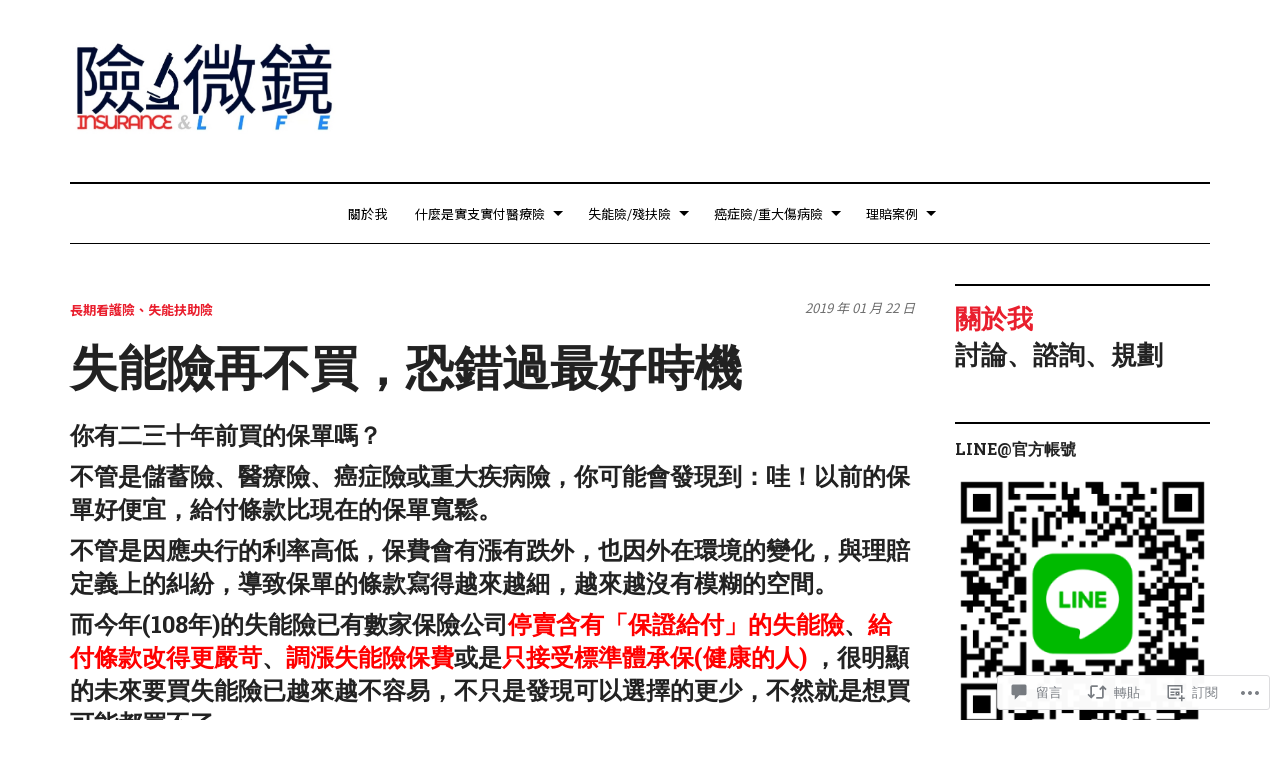

--- FILE ---
content_type: text/html; charset=UTF-8
request_url: https://wecarewelink.com/2019/01/22/%E5%A4%B1%E8%83%BD%E9%9A%AA%E5%86%8D%E4%B8%8D%E8%B2%B7%EF%BC%8C%E6%81%90%E9%8C%AF%E9%81%8E%E6%9C%80%E5%A5%BD%E6%99%82%E6%A9%9F/
body_size: 61222
content:
<!DOCTYPE html>
<html lang="zh-TW">
<head>
<meta charset="UTF-8">
<meta name="viewport" content="width=device-width, initial-scale=1">
<link rel="profile" href="http://gmpg.org/xfn/11">
<link rel="pingback" href="https://wecarewelink.com/xmlrpc.php">

<title>失能險再不買，恐錯過最好時機 &#8211; 險微鏡</title>
<script type="text/javascript">
  WebFontConfig = {"google":{"families":["Roboto+Slab:b:latin,latin-ext","Noto+Sans+TC:r,i,b,bi:latin,latin-ext"]},"api_url":"https:\/\/fonts-api.wp.com\/css"};
  (function() {
    var wf = document.createElement('script');
    wf.src = '/wp-content/plugins/custom-fonts/js/webfont.js';
    wf.type = 'text/javascript';
    wf.async = 'true';
    var s = document.getElementsByTagName('script')[0];
    s.parentNode.insertBefore(wf, s);
	})();
</script><style id="jetpack-custom-fonts-css">.wf-active body{font-family:"Noto Sans TC",sans-serif}.wf-active button, .wf-active input, .wf-active select, .wf-active textarea{font-family:"Noto Sans TC",sans-serif}.wf-active button, .wf-active input[type="button"], .wf-active input[type="reset"], .wf-active input[type="submit"], .wf-active #infinite-handle span button, .wf-active #infinite-handle span button:hover, .wf-active #infinite-handle span button:focus{font-family:"Noto Sans TC",sans-serif}.wf-active p{font-family:"Noto Sans TC",sans-serif}.wf-active .secondary-navigation-container ul, .wf-active .nav-menu-wrapper ul{font-family:"Noto Sans TC",sans-serif}.wf-active ul, .wf-active ol, .wf-active dl{font-family:"Noto Sans TC",sans-serif}.wf-active .cat-links, .wf-active .posted-on, .wf-active .entry-footer, .wf-active .edit-link{font-family:"Noto Sans TC",sans-serif}.wf-active .entry-footer .post-edit-link{font-family:"Noto Sans TC",sans-serif}.wf-active .featured-content .category, .wf-active .featured-content .entry-title{font-family:"Noto Sans TC",sans-serif}.wf-active .comment-list li .comment-author, .wf-active .comment-list li .comment-metadata{font-family:"Noto Sans TC",sans-serif}.wf-active h1, .wf-active h2, .wf-active h3, .wf-active h4, .wf-active h5, .wf-active h6, .wf-active h6 label{font-family:"Roboto Slab",serif;font-weight:700;font-style:normal}.wf-active h1{font-style:normal;font-weight:700}.wf-active h2{font-style:normal;font-weight:700}.wf-active h3{font-style:normal;font-weight:700}.wf-active h4{font-style:normal;font-weight:700}.wf-active h5{font-style:normal;font-weight:700}.wf-active h6{font-style:normal;font-weight:700}.wf-active .widget-title{font-style:normal;font-weight:700}.wf-active .site-info-wrapper h6{font-style:normal;font-weight:700}.wf-active .site-info-wrapper h6.find-us{font-style:normal;font-weight:700}.wf-active .page-title, .wf-active .entry-title{font-style:normal;font-weight:700}.wf-active #respond h3#reply-title{font-style:normal;font-weight:700}.wf-active .post-navigation h4{font-style:normal;font-weight:700}@media screen and (max-width: 640px){.wf-active .site-title-wrapper-inner .site-title{font-style:normal;font-weight:700}}@media screen and (max-width: 1024px) and (min-width: 641px){.wf-active .site-title-wrapper-inner .site-title{font-style:normal;font-weight:700}}.wf-active .site-title{font-style:normal;font-weight:700}</style>
<meta name='robots' content='max-image-preview:large' />
<meta name="google-site-verification" content="cLnnXTOtWooVDkHpVbsHSqwOzPFJe5nhdKjCweDIwi8" />

<!-- Async WordPress.com Remote Login -->
<script id="wpcom_remote_login_js">
var wpcom_remote_login_extra_auth = '';
function wpcom_remote_login_remove_dom_node_id( element_id ) {
	var dom_node = document.getElementById( element_id );
	if ( dom_node ) { dom_node.parentNode.removeChild( dom_node ); }
}
function wpcom_remote_login_remove_dom_node_classes( class_name ) {
	var dom_nodes = document.querySelectorAll( '.' + class_name );
	for ( var i = 0; i < dom_nodes.length; i++ ) {
		dom_nodes[ i ].parentNode.removeChild( dom_nodes[ i ] );
	}
}
function wpcom_remote_login_final_cleanup() {
	wpcom_remote_login_remove_dom_node_classes( "wpcom_remote_login_msg" );
	wpcom_remote_login_remove_dom_node_id( "wpcom_remote_login_key" );
	wpcom_remote_login_remove_dom_node_id( "wpcom_remote_login_validate" );
	wpcom_remote_login_remove_dom_node_id( "wpcom_remote_login_js" );
	wpcom_remote_login_remove_dom_node_id( "wpcom_request_access_iframe" );
	wpcom_remote_login_remove_dom_node_id( "wpcom_request_access_styles" );
}

// Watch for messages back from the remote login
window.addEventListener( "message", function( e ) {
	if ( e.origin === "https://r-login.wordpress.com" ) {
		var data = {};
		try {
			data = JSON.parse( e.data );
		} catch( e ) {
			wpcom_remote_login_final_cleanup();
			return;
		}

		if ( data.msg === 'LOGIN' ) {
			// Clean up the login check iframe
			wpcom_remote_login_remove_dom_node_id( "wpcom_remote_login_key" );

			var id_regex = new RegExp( /^[0-9]+$/ );
			var token_regex = new RegExp( /^.*|.*|.*$/ );
			if (
				token_regex.test( data.token )
				&& id_regex.test( data.wpcomid )
			) {
				// We have everything we need to ask for a login
				var script = document.createElement( "script" );
				script.setAttribute( "id", "wpcom_remote_login_validate" );
				script.src = '/remote-login.php?wpcom_remote_login=validate'
					+ '&wpcomid=' + data.wpcomid
					+ '&token=' + encodeURIComponent( data.token )
					+ '&host=' + window.location.protocol
					+ '//' + window.location.hostname
					+ '&postid=4995'
					+ '&is_singular=1';
				document.body.appendChild( script );
			}

			return;
		}

		// Safari ITP, not logged in, so redirect
		if ( data.msg === 'LOGIN-REDIRECT' ) {
			window.location = 'https://wordpress.com/log-in?redirect_to=' + window.location.href;
			return;
		}

		// Safari ITP, storage access failed, remove the request
		if ( data.msg === 'LOGIN-REMOVE' ) {
			var css_zap = 'html { -webkit-transition: margin-top 1s; transition: margin-top 1s; } /* 9001 */ html { margin-top: 0 !important; } * html body { margin-top: 0 !important; } @media screen and ( max-width: 782px ) { html { margin-top: 0 !important; } * html body { margin-top: 0 !important; } }';
			var style_zap = document.createElement( 'style' );
			style_zap.type = 'text/css';
			style_zap.appendChild( document.createTextNode( css_zap ) );
			document.body.appendChild( style_zap );

			var e = document.getElementById( 'wpcom_request_access_iframe' );
			e.parentNode.removeChild( e );

			document.cookie = 'wordpress_com_login_access=denied; path=/; max-age=31536000';

			return;
		}

		// Safari ITP
		if ( data.msg === 'REQUEST_ACCESS' ) {
			console.log( 'request access: safari' );

			// Check ITP iframe enable/disable knob
			if ( wpcom_remote_login_extra_auth !== 'safari_itp_iframe' ) {
				return;
			}

			// If we are in a "private window" there is no ITP.
			var private_window = false;
			try {
				var opendb = window.openDatabase( null, null, null, null );
			} catch( e ) {
				private_window = true;
			}

			if ( private_window ) {
				console.log( 'private window' );
				return;
			}

			var iframe = document.createElement( 'iframe' );
			iframe.id = 'wpcom_request_access_iframe';
			iframe.setAttribute( 'scrolling', 'no' );
			iframe.setAttribute( 'sandbox', 'allow-storage-access-by-user-activation allow-scripts allow-same-origin allow-top-navigation-by-user-activation' );
			iframe.src = 'https://r-login.wordpress.com/remote-login.php?wpcom_remote_login=request_access&origin=' + encodeURIComponent( data.origin ) + '&wpcomid=' + encodeURIComponent( data.wpcomid );

			var css = 'html { -webkit-transition: margin-top 1s; transition: margin-top 1s; } /* 9001 */ html { margin-top: 46px !important; } * html body { margin-top: 46px !important; } @media screen and ( max-width: 660px ) { html { margin-top: 71px !important; } * html body { margin-top: 71px !important; } #wpcom_request_access_iframe { display: block; height: 71px !important; } } #wpcom_request_access_iframe { border: 0px; height: 46px; position: fixed; top: 0; left: 0; width: 100%; min-width: 100%; z-index: 99999; background: #23282d; } ';

			var style = document.createElement( 'style' );
			style.type = 'text/css';
			style.id = 'wpcom_request_access_styles';
			style.appendChild( document.createTextNode( css ) );
			document.body.appendChild( style );

			document.body.appendChild( iframe );
		}

		if ( data.msg === 'DONE' ) {
			wpcom_remote_login_final_cleanup();
		}
	}
}, false );

// Inject the remote login iframe after the page has had a chance to load
// more critical resources
window.addEventListener( "DOMContentLoaded", function( e ) {
	var iframe = document.createElement( "iframe" );
	iframe.style.display = "none";
	iframe.setAttribute( "scrolling", "no" );
	iframe.setAttribute( "id", "wpcom_remote_login_key" );
	iframe.src = "https://r-login.wordpress.com/remote-login.php"
		+ "?wpcom_remote_login=key"
		+ "&origin=aHR0cHM6Ly93ZWNhcmV3ZWxpbmsuY29t"
		+ "&wpcomid=82768614"
		+ "&time=" + Math.floor( Date.now() / 1000 );
	document.body.appendChild( iframe );
}, false );
</script>
<link rel='dns-prefetch' href='//s0.wp.com' />
<link rel='dns-prefetch' href='//widgets.wp.com' />
<link rel='dns-prefetch' href='//wordpress.com' />
<link rel='dns-prefetch' href='//fonts-api.wp.com' />
<link rel="alternate" type="application/rss+xml" title="訂閱 險微鏡 &raquo;" href="https://wecarewelink.com/feed/" />
<link rel="alternate" type="application/rss+xml" title="訂閱 險微鏡 &raquo; 迴響" href="https://wecarewelink.com/comments/feed/" />
<link rel="alternate" type="application/rss+xml" title="訂閱 險微鏡 &raquo; 失能險再不買，恐錯過最好時機 迴響" href="https://wecarewelink.com/2019/01/22/%e5%a4%b1%e8%83%bd%e9%9a%aa%e5%86%8d%e4%b8%8d%e8%b2%b7%ef%bc%8c%e6%81%90%e9%8c%af%e9%81%8e%e6%9c%80%e5%a5%bd%e6%99%82%e6%a9%9f/feed/" />
	<script type="text/javascript">
		/* <![CDATA[ */
		function addLoadEvent(func) {
			var oldonload = window.onload;
			if (typeof window.onload != 'function') {
				window.onload = func;
			} else {
				window.onload = function () {
					oldonload();
					func();
				}
			}
		}
		/* ]]> */
	</script>
	<link crossorigin='anonymous' rel='stylesheet' id='all-css-0-1' href='/_static/??-eJxtzEkKgDAQRNELGZs4EDfiWUJsxMzYHby+RARB3BQ8KD6cWZgUGSNDKCL7su2RwCJnbdxjCCnVWYtHggO9ZlxFTsQftYaogf+k3x2+4Vv1voRZqrHvpkHJwV5glDTa&cssminify=yes' type='text/css' media='all' />
<style id='wp-emoji-styles-inline-css'>

	img.wp-smiley, img.emoji {
		display: inline !important;
		border: none !important;
		box-shadow: none !important;
		height: 1em !important;
		width: 1em !important;
		margin: 0 0.07em !important;
		vertical-align: -0.1em !important;
		background: none !important;
		padding: 0 !important;
	}
/*# sourceURL=wp-emoji-styles-inline-css */
</style>
<link crossorigin='anonymous' rel='stylesheet' id='all-css-2-1' href='/wp-content/plugins/gutenberg-core/v22.4.0/build/styles/block-library/style.min.css?m=1768935615i&cssminify=yes' type='text/css' media='all' />
<style id='wp-block-library-inline-css'>
.has-text-align-justify {
	text-align:justify;
}
.has-text-align-justify{text-align:justify;}

/*# sourceURL=wp-block-library-inline-css */
</style><style id='wp-block-heading-inline-css'>
h1:where(.wp-block-heading).has-background,h2:where(.wp-block-heading).has-background,h3:where(.wp-block-heading).has-background,h4:where(.wp-block-heading).has-background,h5:where(.wp-block-heading).has-background,h6:where(.wp-block-heading).has-background{padding:1.25em 2.375em}h1.has-text-align-left[style*=writing-mode]:where([style*=vertical-lr]),h1.has-text-align-right[style*=writing-mode]:where([style*=vertical-rl]),h2.has-text-align-left[style*=writing-mode]:where([style*=vertical-lr]),h2.has-text-align-right[style*=writing-mode]:where([style*=vertical-rl]),h3.has-text-align-left[style*=writing-mode]:where([style*=vertical-lr]),h3.has-text-align-right[style*=writing-mode]:where([style*=vertical-rl]),h4.has-text-align-left[style*=writing-mode]:where([style*=vertical-lr]),h4.has-text-align-right[style*=writing-mode]:where([style*=vertical-rl]),h5.has-text-align-left[style*=writing-mode]:where([style*=vertical-lr]),h5.has-text-align-right[style*=writing-mode]:where([style*=vertical-rl]),h6.has-text-align-left[style*=writing-mode]:where([style*=vertical-lr]),h6.has-text-align-right[style*=writing-mode]:where([style*=vertical-rl]){rotate:180deg}
/*# sourceURL=https://s0.wp.com/wp-content/plugins/gutenberg-core/v22.4.0/build/styles/block-library/heading/style.min.css */
</style>
<style id='wp-block-image-inline-css'>
.wp-block-image>a,.wp-block-image>figure>a{display:inline-block}.wp-block-image img{box-sizing:border-box;height:auto;max-width:100%;vertical-align:bottom}@media not (prefers-reduced-motion){.wp-block-image img.hide{visibility:hidden}.wp-block-image img.show{animation:show-content-image .4s}}.wp-block-image[style*=border-radius] img,.wp-block-image[style*=border-radius]>a{border-radius:inherit}.wp-block-image.has-custom-border img{box-sizing:border-box}.wp-block-image.aligncenter{text-align:center}.wp-block-image.alignfull>a,.wp-block-image.alignwide>a{width:100%}.wp-block-image.alignfull img,.wp-block-image.alignwide img{height:auto;width:100%}.wp-block-image .aligncenter,.wp-block-image .alignleft,.wp-block-image .alignright,.wp-block-image.aligncenter,.wp-block-image.alignleft,.wp-block-image.alignright{display:table}.wp-block-image .aligncenter>figcaption,.wp-block-image .alignleft>figcaption,.wp-block-image .alignright>figcaption,.wp-block-image.aligncenter>figcaption,.wp-block-image.alignleft>figcaption,.wp-block-image.alignright>figcaption{caption-side:bottom;display:table-caption}.wp-block-image .alignleft{float:left;margin:.5em 1em .5em 0}.wp-block-image .alignright{float:right;margin:.5em 0 .5em 1em}.wp-block-image .aligncenter{margin-left:auto;margin-right:auto}.wp-block-image :where(figcaption){margin-bottom:1em;margin-top:.5em}.wp-block-image.is-style-circle-mask img{border-radius:9999px}@supports ((-webkit-mask-image:none) or (mask-image:none)) or (-webkit-mask-image:none){.wp-block-image.is-style-circle-mask img{border-radius:0;-webkit-mask-image:url('data:image/svg+xml;utf8,<svg viewBox="0 0 100 100" xmlns="http://www.w3.org/2000/svg"><circle cx="50" cy="50" r="50"/></svg>');mask-image:url('data:image/svg+xml;utf8,<svg viewBox="0 0 100 100" xmlns="http://www.w3.org/2000/svg"><circle cx="50" cy="50" r="50"/></svg>');mask-mode:alpha;-webkit-mask-position:center;mask-position:center;-webkit-mask-repeat:no-repeat;mask-repeat:no-repeat;-webkit-mask-size:contain;mask-size:contain}}:root :where(.wp-block-image.is-style-rounded img,.wp-block-image .is-style-rounded img){border-radius:9999px}.wp-block-image figure{margin:0}.wp-lightbox-container{display:flex;flex-direction:column;position:relative}.wp-lightbox-container img{cursor:zoom-in}.wp-lightbox-container img:hover+button{opacity:1}.wp-lightbox-container button{align-items:center;backdrop-filter:blur(16px) saturate(180%);background-color:#5a5a5a40;border:none;border-radius:4px;cursor:zoom-in;display:flex;height:20px;justify-content:center;opacity:0;padding:0;position:absolute;right:16px;text-align:center;top:16px;width:20px;z-index:100}@media not (prefers-reduced-motion){.wp-lightbox-container button{transition:opacity .2s ease}}.wp-lightbox-container button:focus-visible{outline:3px auto #5a5a5a40;outline:3px auto -webkit-focus-ring-color;outline-offset:3px}.wp-lightbox-container button:hover{cursor:pointer;opacity:1}.wp-lightbox-container button:focus{opacity:1}.wp-lightbox-container button:focus,.wp-lightbox-container button:hover,.wp-lightbox-container button:not(:hover):not(:active):not(.has-background){background-color:#5a5a5a40;border:none}.wp-lightbox-overlay{box-sizing:border-box;cursor:zoom-out;height:100vh;left:0;overflow:hidden;position:fixed;top:0;visibility:hidden;width:100%;z-index:100000}.wp-lightbox-overlay .close-button{align-items:center;cursor:pointer;display:flex;justify-content:center;min-height:40px;min-width:40px;padding:0;position:absolute;right:calc(env(safe-area-inset-right) + 16px);top:calc(env(safe-area-inset-top) + 16px);z-index:5000000}.wp-lightbox-overlay .close-button:focus,.wp-lightbox-overlay .close-button:hover,.wp-lightbox-overlay .close-button:not(:hover):not(:active):not(.has-background){background:none;border:none}.wp-lightbox-overlay .lightbox-image-container{height:var(--wp--lightbox-container-height);left:50%;overflow:hidden;position:absolute;top:50%;transform:translate(-50%,-50%);transform-origin:top left;width:var(--wp--lightbox-container-width);z-index:9999999999}.wp-lightbox-overlay .wp-block-image{align-items:center;box-sizing:border-box;display:flex;height:100%;justify-content:center;margin:0;position:relative;transform-origin:0 0;width:100%;z-index:3000000}.wp-lightbox-overlay .wp-block-image img{height:var(--wp--lightbox-image-height);min-height:var(--wp--lightbox-image-height);min-width:var(--wp--lightbox-image-width);width:var(--wp--lightbox-image-width)}.wp-lightbox-overlay .wp-block-image figcaption{display:none}.wp-lightbox-overlay button{background:none;border:none}.wp-lightbox-overlay .scrim{background-color:#fff;height:100%;opacity:.9;position:absolute;width:100%;z-index:2000000}.wp-lightbox-overlay.active{visibility:visible}@media not (prefers-reduced-motion){.wp-lightbox-overlay.active{animation:turn-on-visibility .25s both}.wp-lightbox-overlay.active img{animation:turn-on-visibility .35s both}.wp-lightbox-overlay.show-closing-animation:not(.active){animation:turn-off-visibility .35s both}.wp-lightbox-overlay.show-closing-animation:not(.active) img{animation:turn-off-visibility .25s both}.wp-lightbox-overlay.zoom.active{animation:none;opacity:1;visibility:visible}.wp-lightbox-overlay.zoom.active .lightbox-image-container{animation:lightbox-zoom-in .4s}.wp-lightbox-overlay.zoom.active .lightbox-image-container img{animation:none}.wp-lightbox-overlay.zoom.active .scrim{animation:turn-on-visibility .4s forwards}.wp-lightbox-overlay.zoom.show-closing-animation:not(.active){animation:none}.wp-lightbox-overlay.zoom.show-closing-animation:not(.active) .lightbox-image-container{animation:lightbox-zoom-out .4s}.wp-lightbox-overlay.zoom.show-closing-animation:not(.active) .lightbox-image-container img{animation:none}.wp-lightbox-overlay.zoom.show-closing-animation:not(.active) .scrim{animation:turn-off-visibility .4s forwards}}@keyframes show-content-image{0%{visibility:hidden}99%{visibility:hidden}to{visibility:visible}}@keyframes turn-on-visibility{0%{opacity:0}to{opacity:1}}@keyframes turn-off-visibility{0%{opacity:1;visibility:visible}99%{opacity:0;visibility:visible}to{opacity:0;visibility:hidden}}@keyframes lightbox-zoom-in{0%{transform:translate(calc((-100vw + var(--wp--lightbox-scrollbar-width))/2 + var(--wp--lightbox-initial-left-position)),calc(-50vh + var(--wp--lightbox-initial-top-position))) scale(var(--wp--lightbox-scale))}to{transform:translate(-50%,-50%) scale(1)}}@keyframes lightbox-zoom-out{0%{transform:translate(-50%,-50%) scale(1);visibility:visible}99%{visibility:visible}to{transform:translate(calc((-100vw + var(--wp--lightbox-scrollbar-width))/2 + var(--wp--lightbox-initial-left-position)),calc(-50vh + var(--wp--lightbox-initial-top-position))) scale(var(--wp--lightbox-scale));visibility:hidden}}
/*# sourceURL=https://s0.wp.com/wp-content/plugins/gutenberg-core/v22.4.0/build/styles/block-library/image/style.min.css */
</style>
<style id='wp-block-list-inline-css'>
ol,ul{box-sizing:border-box}:root :where(.wp-block-list.has-background){padding:1.25em 2.375em}
/*# sourceURL=https://s0.wp.com/wp-content/plugins/gutenberg-core/v22.4.0/build/styles/block-library/list/style.min.css */
</style>
<style id='wp-block-paragraph-inline-css'>
.is-small-text{font-size:.875em}.is-regular-text{font-size:1em}.is-large-text{font-size:2.25em}.is-larger-text{font-size:3em}.has-drop-cap:not(:focus):first-letter{float:left;font-size:8.4em;font-style:normal;font-weight:100;line-height:.68;margin:.05em .1em 0 0;text-transform:uppercase}body.rtl .has-drop-cap:not(:focus):first-letter{float:none;margin-left:.1em}p.has-drop-cap.has-background{overflow:hidden}:root :where(p.has-background){padding:1.25em 2.375em}:where(p.has-text-color:not(.has-link-color)) a{color:inherit}p.has-text-align-left[style*="writing-mode:vertical-lr"],p.has-text-align-right[style*="writing-mode:vertical-rl"]{rotate:180deg}
/*# sourceURL=https://s0.wp.com/wp-content/plugins/gutenberg-core/v22.4.0/build/styles/block-library/paragraph/style.min.css */
</style>
<style id='global-styles-inline-css'>
:root{--wp--preset--aspect-ratio--square: 1;--wp--preset--aspect-ratio--4-3: 4/3;--wp--preset--aspect-ratio--3-4: 3/4;--wp--preset--aspect-ratio--3-2: 3/2;--wp--preset--aspect-ratio--2-3: 2/3;--wp--preset--aspect-ratio--16-9: 16/9;--wp--preset--aspect-ratio--9-16: 9/16;--wp--preset--color--black: #000000;--wp--preset--color--cyan-bluish-gray: #abb8c3;--wp--preset--color--white: #ffffff;--wp--preset--color--pale-pink: #f78da7;--wp--preset--color--vivid-red: #cf2e2e;--wp--preset--color--luminous-vivid-orange: #ff6900;--wp--preset--color--luminous-vivid-amber: #fcb900;--wp--preset--color--light-green-cyan: #7bdcb5;--wp--preset--color--vivid-green-cyan: #00d084;--wp--preset--color--pale-cyan-blue: #8ed1fc;--wp--preset--color--vivid-cyan-blue: #0693e3;--wp--preset--color--vivid-purple: #9b51e0;--wp--preset--gradient--vivid-cyan-blue-to-vivid-purple: linear-gradient(135deg,rgb(6,147,227) 0%,rgb(155,81,224) 100%);--wp--preset--gradient--light-green-cyan-to-vivid-green-cyan: linear-gradient(135deg,rgb(122,220,180) 0%,rgb(0,208,130) 100%);--wp--preset--gradient--luminous-vivid-amber-to-luminous-vivid-orange: linear-gradient(135deg,rgb(252,185,0) 0%,rgb(255,105,0) 100%);--wp--preset--gradient--luminous-vivid-orange-to-vivid-red: linear-gradient(135deg,rgb(255,105,0) 0%,rgb(207,46,46) 100%);--wp--preset--gradient--very-light-gray-to-cyan-bluish-gray: linear-gradient(135deg,rgb(238,238,238) 0%,rgb(169,184,195) 100%);--wp--preset--gradient--cool-to-warm-spectrum: linear-gradient(135deg,rgb(74,234,220) 0%,rgb(151,120,209) 20%,rgb(207,42,186) 40%,rgb(238,44,130) 60%,rgb(251,105,98) 80%,rgb(254,248,76) 100%);--wp--preset--gradient--blush-light-purple: linear-gradient(135deg,rgb(255,206,236) 0%,rgb(152,150,240) 100%);--wp--preset--gradient--blush-bordeaux: linear-gradient(135deg,rgb(254,205,165) 0%,rgb(254,45,45) 50%,rgb(107,0,62) 100%);--wp--preset--gradient--luminous-dusk: linear-gradient(135deg,rgb(255,203,112) 0%,rgb(199,81,192) 50%,rgb(65,88,208) 100%);--wp--preset--gradient--pale-ocean: linear-gradient(135deg,rgb(255,245,203) 0%,rgb(182,227,212) 50%,rgb(51,167,181) 100%);--wp--preset--gradient--electric-grass: linear-gradient(135deg,rgb(202,248,128) 0%,rgb(113,206,126) 100%);--wp--preset--gradient--midnight: linear-gradient(135deg,rgb(2,3,129) 0%,rgb(40,116,252) 100%);--wp--preset--font-size--small: 13px;--wp--preset--font-size--medium: 20px;--wp--preset--font-size--large: 36px;--wp--preset--font-size--x-large: 42px;--wp--preset--font-family--albert-sans: 'Albert Sans', sans-serif;--wp--preset--font-family--alegreya: Alegreya, serif;--wp--preset--font-family--arvo: Arvo, serif;--wp--preset--font-family--bodoni-moda: 'Bodoni Moda', serif;--wp--preset--font-family--bricolage-grotesque: 'Bricolage Grotesque', sans-serif;--wp--preset--font-family--cabin: Cabin, sans-serif;--wp--preset--font-family--chivo: Chivo, sans-serif;--wp--preset--font-family--commissioner: Commissioner, sans-serif;--wp--preset--font-family--cormorant: Cormorant, serif;--wp--preset--font-family--courier-prime: 'Courier Prime', monospace;--wp--preset--font-family--crimson-pro: 'Crimson Pro', serif;--wp--preset--font-family--dm-mono: 'DM Mono', monospace;--wp--preset--font-family--dm-sans: 'DM Sans', sans-serif;--wp--preset--font-family--dm-serif-display: 'DM Serif Display', serif;--wp--preset--font-family--domine: Domine, serif;--wp--preset--font-family--eb-garamond: 'EB Garamond', serif;--wp--preset--font-family--epilogue: Epilogue, sans-serif;--wp--preset--font-family--fahkwang: Fahkwang, sans-serif;--wp--preset--font-family--figtree: Figtree, sans-serif;--wp--preset--font-family--fira-sans: 'Fira Sans', sans-serif;--wp--preset--font-family--fjalla-one: 'Fjalla One', sans-serif;--wp--preset--font-family--fraunces: Fraunces, serif;--wp--preset--font-family--gabarito: Gabarito, system-ui;--wp--preset--font-family--ibm-plex-mono: 'IBM Plex Mono', monospace;--wp--preset--font-family--ibm-plex-sans: 'IBM Plex Sans', sans-serif;--wp--preset--font-family--ibarra-real-nova: 'Ibarra Real Nova', serif;--wp--preset--font-family--instrument-serif: 'Instrument Serif', serif;--wp--preset--font-family--inter: Inter, sans-serif;--wp--preset--font-family--josefin-sans: 'Josefin Sans', sans-serif;--wp--preset--font-family--jost: Jost, sans-serif;--wp--preset--font-family--libre-baskerville: 'Libre Baskerville', serif;--wp--preset--font-family--libre-franklin: 'Libre Franklin', sans-serif;--wp--preset--font-family--literata: Literata, serif;--wp--preset--font-family--lora: Lora, serif;--wp--preset--font-family--merriweather: Merriweather, serif;--wp--preset--font-family--montserrat: Montserrat, sans-serif;--wp--preset--font-family--newsreader: Newsreader, serif;--wp--preset--font-family--noto-sans-mono: 'Noto Sans Mono', sans-serif;--wp--preset--font-family--nunito: Nunito, sans-serif;--wp--preset--font-family--open-sans: 'Open Sans', sans-serif;--wp--preset--font-family--overpass: Overpass, sans-serif;--wp--preset--font-family--pt-serif: 'PT Serif', serif;--wp--preset--font-family--petrona: Petrona, serif;--wp--preset--font-family--piazzolla: Piazzolla, serif;--wp--preset--font-family--playfair-display: 'Playfair Display', serif;--wp--preset--font-family--plus-jakarta-sans: 'Plus Jakarta Sans', sans-serif;--wp--preset--font-family--poppins: Poppins, sans-serif;--wp--preset--font-family--raleway: Raleway, sans-serif;--wp--preset--font-family--roboto: Roboto, sans-serif;--wp--preset--font-family--roboto-slab: 'Roboto Slab', serif;--wp--preset--font-family--rubik: Rubik, sans-serif;--wp--preset--font-family--rufina: Rufina, serif;--wp--preset--font-family--sora: Sora, sans-serif;--wp--preset--font-family--source-sans-3: 'Source Sans 3', sans-serif;--wp--preset--font-family--source-serif-4: 'Source Serif 4', serif;--wp--preset--font-family--space-mono: 'Space Mono', monospace;--wp--preset--font-family--syne: Syne, sans-serif;--wp--preset--font-family--texturina: Texturina, serif;--wp--preset--font-family--urbanist: Urbanist, sans-serif;--wp--preset--font-family--work-sans: 'Work Sans', sans-serif;--wp--preset--spacing--20: 0.44rem;--wp--preset--spacing--30: 0.67rem;--wp--preset--spacing--40: 1rem;--wp--preset--spacing--50: 1.5rem;--wp--preset--spacing--60: 2.25rem;--wp--preset--spacing--70: 3.38rem;--wp--preset--spacing--80: 5.06rem;--wp--preset--shadow--natural: 6px 6px 9px rgba(0, 0, 0, 0.2);--wp--preset--shadow--deep: 12px 12px 50px rgba(0, 0, 0, 0.4);--wp--preset--shadow--sharp: 6px 6px 0px rgba(0, 0, 0, 0.2);--wp--preset--shadow--outlined: 6px 6px 0px -3px rgb(255, 255, 255), 6px 6px rgb(0, 0, 0);--wp--preset--shadow--crisp: 6px 6px 0px rgb(0, 0, 0);}:where(body) { margin: 0; }:where(.is-layout-flex){gap: 0.5em;}:where(.is-layout-grid){gap: 0.5em;}body .is-layout-flex{display: flex;}.is-layout-flex{flex-wrap: wrap;align-items: center;}.is-layout-flex > :is(*, div){margin: 0;}body .is-layout-grid{display: grid;}.is-layout-grid > :is(*, div){margin: 0;}body{padding-top: 0px;padding-right: 0px;padding-bottom: 0px;padding-left: 0px;}:root :where(.wp-element-button, .wp-block-button__link){background-color: #32373c;border-width: 0;color: #fff;font-family: inherit;font-size: inherit;font-style: inherit;font-weight: inherit;letter-spacing: inherit;line-height: inherit;padding-top: calc(0.667em + 2px);padding-right: calc(1.333em + 2px);padding-bottom: calc(0.667em + 2px);padding-left: calc(1.333em + 2px);text-decoration: none;text-transform: inherit;}.has-black-color{color: var(--wp--preset--color--black) !important;}.has-cyan-bluish-gray-color{color: var(--wp--preset--color--cyan-bluish-gray) !important;}.has-white-color{color: var(--wp--preset--color--white) !important;}.has-pale-pink-color{color: var(--wp--preset--color--pale-pink) !important;}.has-vivid-red-color{color: var(--wp--preset--color--vivid-red) !important;}.has-luminous-vivid-orange-color{color: var(--wp--preset--color--luminous-vivid-orange) !important;}.has-luminous-vivid-amber-color{color: var(--wp--preset--color--luminous-vivid-amber) !important;}.has-light-green-cyan-color{color: var(--wp--preset--color--light-green-cyan) !important;}.has-vivid-green-cyan-color{color: var(--wp--preset--color--vivid-green-cyan) !important;}.has-pale-cyan-blue-color{color: var(--wp--preset--color--pale-cyan-blue) !important;}.has-vivid-cyan-blue-color{color: var(--wp--preset--color--vivid-cyan-blue) !important;}.has-vivid-purple-color{color: var(--wp--preset--color--vivid-purple) !important;}.has-black-background-color{background-color: var(--wp--preset--color--black) !important;}.has-cyan-bluish-gray-background-color{background-color: var(--wp--preset--color--cyan-bluish-gray) !important;}.has-white-background-color{background-color: var(--wp--preset--color--white) !important;}.has-pale-pink-background-color{background-color: var(--wp--preset--color--pale-pink) !important;}.has-vivid-red-background-color{background-color: var(--wp--preset--color--vivid-red) !important;}.has-luminous-vivid-orange-background-color{background-color: var(--wp--preset--color--luminous-vivid-orange) !important;}.has-luminous-vivid-amber-background-color{background-color: var(--wp--preset--color--luminous-vivid-amber) !important;}.has-light-green-cyan-background-color{background-color: var(--wp--preset--color--light-green-cyan) !important;}.has-vivid-green-cyan-background-color{background-color: var(--wp--preset--color--vivid-green-cyan) !important;}.has-pale-cyan-blue-background-color{background-color: var(--wp--preset--color--pale-cyan-blue) !important;}.has-vivid-cyan-blue-background-color{background-color: var(--wp--preset--color--vivid-cyan-blue) !important;}.has-vivid-purple-background-color{background-color: var(--wp--preset--color--vivid-purple) !important;}.has-black-border-color{border-color: var(--wp--preset--color--black) !important;}.has-cyan-bluish-gray-border-color{border-color: var(--wp--preset--color--cyan-bluish-gray) !important;}.has-white-border-color{border-color: var(--wp--preset--color--white) !important;}.has-pale-pink-border-color{border-color: var(--wp--preset--color--pale-pink) !important;}.has-vivid-red-border-color{border-color: var(--wp--preset--color--vivid-red) !important;}.has-luminous-vivid-orange-border-color{border-color: var(--wp--preset--color--luminous-vivid-orange) !important;}.has-luminous-vivid-amber-border-color{border-color: var(--wp--preset--color--luminous-vivid-amber) !important;}.has-light-green-cyan-border-color{border-color: var(--wp--preset--color--light-green-cyan) !important;}.has-vivid-green-cyan-border-color{border-color: var(--wp--preset--color--vivid-green-cyan) !important;}.has-pale-cyan-blue-border-color{border-color: var(--wp--preset--color--pale-cyan-blue) !important;}.has-vivid-cyan-blue-border-color{border-color: var(--wp--preset--color--vivid-cyan-blue) !important;}.has-vivid-purple-border-color{border-color: var(--wp--preset--color--vivid-purple) !important;}.has-vivid-cyan-blue-to-vivid-purple-gradient-background{background: var(--wp--preset--gradient--vivid-cyan-blue-to-vivid-purple) !important;}.has-light-green-cyan-to-vivid-green-cyan-gradient-background{background: var(--wp--preset--gradient--light-green-cyan-to-vivid-green-cyan) !important;}.has-luminous-vivid-amber-to-luminous-vivid-orange-gradient-background{background: var(--wp--preset--gradient--luminous-vivid-amber-to-luminous-vivid-orange) !important;}.has-luminous-vivid-orange-to-vivid-red-gradient-background{background: var(--wp--preset--gradient--luminous-vivid-orange-to-vivid-red) !important;}.has-very-light-gray-to-cyan-bluish-gray-gradient-background{background: var(--wp--preset--gradient--very-light-gray-to-cyan-bluish-gray) !important;}.has-cool-to-warm-spectrum-gradient-background{background: var(--wp--preset--gradient--cool-to-warm-spectrum) !important;}.has-blush-light-purple-gradient-background{background: var(--wp--preset--gradient--blush-light-purple) !important;}.has-blush-bordeaux-gradient-background{background: var(--wp--preset--gradient--blush-bordeaux) !important;}.has-luminous-dusk-gradient-background{background: var(--wp--preset--gradient--luminous-dusk) !important;}.has-pale-ocean-gradient-background{background: var(--wp--preset--gradient--pale-ocean) !important;}.has-electric-grass-gradient-background{background: var(--wp--preset--gradient--electric-grass) !important;}.has-midnight-gradient-background{background: var(--wp--preset--gradient--midnight) !important;}.has-small-font-size{font-size: var(--wp--preset--font-size--small) !important;}.has-medium-font-size{font-size: var(--wp--preset--font-size--medium) !important;}.has-large-font-size{font-size: var(--wp--preset--font-size--large) !important;}.has-x-large-font-size{font-size: var(--wp--preset--font-size--x-large) !important;}.has-albert-sans-font-family{font-family: var(--wp--preset--font-family--albert-sans) !important;}.has-alegreya-font-family{font-family: var(--wp--preset--font-family--alegreya) !important;}.has-arvo-font-family{font-family: var(--wp--preset--font-family--arvo) !important;}.has-bodoni-moda-font-family{font-family: var(--wp--preset--font-family--bodoni-moda) !important;}.has-bricolage-grotesque-font-family{font-family: var(--wp--preset--font-family--bricolage-grotesque) !important;}.has-cabin-font-family{font-family: var(--wp--preset--font-family--cabin) !important;}.has-chivo-font-family{font-family: var(--wp--preset--font-family--chivo) !important;}.has-commissioner-font-family{font-family: var(--wp--preset--font-family--commissioner) !important;}.has-cormorant-font-family{font-family: var(--wp--preset--font-family--cormorant) !important;}.has-courier-prime-font-family{font-family: var(--wp--preset--font-family--courier-prime) !important;}.has-crimson-pro-font-family{font-family: var(--wp--preset--font-family--crimson-pro) !important;}.has-dm-mono-font-family{font-family: var(--wp--preset--font-family--dm-mono) !important;}.has-dm-sans-font-family{font-family: var(--wp--preset--font-family--dm-sans) !important;}.has-dm-serif-display-font-family{font-family: var(--wp--preset--font-family--dm-serif-display) !important;}.has-domine-font-family{font-family: var(--wp--preset--font-family--domine) !important;}.has-eb-garamond-font-family{font-family: var(--wp--preset--font-family--eb-garamond) !important;}.has-epilogue-font-family{font-family: var(--wp--preset--font-family--epilogue) !important;}.has-fahkwang-font-family{font-family: var(--wp--preset--font-family--fahkwang) !important;}.has-figtree-font-family{font-family: var(--wp--preset--font-family--figtree) !important;}.has-fira-sans-font-family{font-family: var(--wp--preset--font-family--fira-sans) !important;}.has-fjalla-one-font-family{font-family: var(--wp--preset--font-family--fjalla-one) !important;}.has-fraunces-font-family{font-family: var(--wp--preset--font-family--fraunces) !important;}.has-gabarito-font-family{font-family: var(--wp--preset--font-family--gabarito) !important;}.has-ibm-plex-mono-font-family{font-family: var(--wp--preset--font-family--ibm-plex-mono) !important;}.has-ibm-plex-sans-font-family{font-family: var(--wp--preset--font-family--ibm-plex-sans) !important;}.has-ibarra-real-nova-font-family{font-family: var(--wp--preset--font-family--ibarra-real-nova) !important;}.has-instrument-serif-font-family{font-family: var(--wp--preset--font-family--instrument-serif) !important;}.has-inter-font-family{font-family: var(--wp--preset--font-family--inter) !important;}.has-josefin-sans-font-family{font-family: var(--wp--preset--font-family--josefin-sans) !important;}.has-jost-font-family{font-family: var(--wp--preset--font-family--jost) !important;}.has-libre-baskerville-font-family{font-family: var(--wp--preset--font-family--libre-baskerville) !important;}.has-libre-franklin-font-family{font-family: var(--wp--preset--font-family--libre-franklin) !important;}.has-literata-font-family{font-family: var(--wp--preset--font-family--literata) !important;}.has-lora-font-family{font-family: var(--wp--preset--font-family--lora) !important;}.has-merriweather-font-family{font-family: var(--wp--preset--font-family--merriweather) !important;}.has-montserrat-font-family{font-family: var(--wp--preset--font-family--montserrat) !important;}.has-newsreader-font-family{font-family: var(--wp--preset--font-family--newsreader) !important;}.has-noto-sans-mono-font-family{font-family: var(--wp--preset--font-family--noto-sans-mono) !important;}.has-nunito-font-family{font-family: var(--wp--preset--font-family--nunito) !important;}.has-open-sans-font-family{font-family: var(--wp--preset--font-family--open-sans) !important;}.has-overpass-font-family{font-family: var(--wp--preset--font-family--overpass) !important;}.has-pt-serif-font-family{font-family: var(--wp--preset--font-family--pt-serif) !important;}.has-petrona-font-family{font-family: var(--wp--preset--font-family--petrona) !important;}.has-piazzolla-font-family{font-family: var(--wp--preset--font-family--piazzolla) !important;}.has-playfair-display-font-family{font-family: var(--wp--preset--font-family--playfair-display) !important;}.has-plus-jakarta-sans-font-family{font-family: var(--wp--preset--font-family--plus-jakarta-sans) !important;}.has-poppins-font-family{font-family: var(--wp--preset--font-family--poppins) !important;}.has-raleway-font-family{font-family: var(--wp--preset--font-family--raleway) !important;}.has-roboto-font-family{font-family: var(--wp--preset--font-family--roboto) !important;}.has-roboto-slab-font-family{font-family: var(--wp--preset--font-family--roboto-slab) !important;}.has-rubik-font-family{font-family: var(--wp--preset--font-family--rubik) !important;}.has-rufina-font-family{font-family: var(--wp--preset--font-family--rufina) !important;}.has-sora-font-family{font-family: var(--wp--preset--font-family--sora) !important;}.has-source-sans-3-font-family{font-family: var(--wp--preset--font-family--source-sans-3) !important;}.has-source-serif-4-font-family{font-family: var(--wp--preset--font-family--source-serif-4) !important;}.has-space-mono-font-family{font-family: var(--wp--preset--font-family--space-mono) !important;}.has-syne-font-family{font-family: var(--wp--preset--font-family--syne) !important;}.has-texturina-font-family{font-family: var(--wp--preset--font-family--texturina) !important;}.has-urbanist-font-family{font-family: var(--wp--preset--font-family--urbanist) !important;}.has-work-sans-font-family{font-family: var(--wp--preset--font-family--work-sans) !important;}
/*# sourceURL=global-styles-inline-css */
</style>

<style id='classic-theme-styles-inline-css'>
.wp-block-button__link{background-color:#32373c;border-radius:9999px;box-shadow:none;color:#fff;font-size:1.125em;padding:calc(.667em + 2px) calc(1.333em + 2px);text-decoration:none}.wp-block-file__button{background:#32373c;color:#fff}.wp-block-accordion-heading{margin:0}.wp-block-accordion-heading__toggle{background-color:inherit!important;color:inherit!important}.wp-block-accordion-heading__toggle:not(:focus-visible){outline:none}.wp-block-accordion-heading__toggle:focus,.wp-block-accordion-heading__toggle:hover{background-color:inherit!important;border:none;box-shadow:none;color:inherit;padding:var(--wp--preset--spacing--20,1em) 0;text-decoration:none}.wp-block-accordion-heading__toggle:focus-visible{outline:auto;outline-offset:0}
/*# sourceURL=/wp-content/plugins/gutenberg-core/v22.4.0/build/styles/block-library/classic.min.css */
</style>
<link crossorigin='anonymous' rel='stylesheet' id='all-css-4-1' href='/_static/??-eJx9j9tuAjEMRH+oXne5tPSh4lNQLhYNxEkUO0v792SFgKqV9iVKxnNmHLwUcDkpJcUS2zEkQZdtzO4suBrG3TCCBC6RoNI0bNAH0YcDRH8iDU7kBX8FcYNnVqWuczE6O5h8MBSJu20JuwR/JO243O+g9L2MlF4D1pZKItBPDo1Bv3qXLHEn0mLcGbp0i7gNkHNO9+FhouRzRdM0s1EN7h+GUh3aFqLHiart1V2cvyl/3/Mye/4c399269fN9mN1ugLUAZGN&cssminify=yes' type='text/css' media='all' />
<link rel='stylesheet' id='verbum-gutenberg-css-css' href='https://widgets.wp.com/verbum-block-editor/block-editor.css?ver=1738686361' media='all' />
<link crossorigin='anonymous' rel='stylesheet' id='all-css-6-1' href='/_static/??/wp-content/mu-plugins/comment-likes/css/comment-likes.css,/i/noticons/noticons.css,/wp-content/themes/premium/dailymag/style.css?m=1583330645j&cssminify=yes' type='text/css' media='all' />
<link rel='stylesheet' id='dailymag-fonts-css' href='https://fonts-api.wp.com/css?family=Open+Sans%3A400%2C400italic%2C700%7CAbril+Fatface%3A400%7CLora%3A400%2C400italic%2C700%2C700italic&#038;subset=latin%2Clatin-ext&#038;ver=0.9.0' media='all' />
<link crossorigin='anonymous' rel='stylesheet' id='all-css-8-1' href='/_static/??-eJzTLy/QTc7PK0nNK9HPLdUtyClNz8wr1i9KTcrJTwcy0/WTi5G5ekCujj52Temp+bo5+cmJJZn5eSgc3bScxMwikFb7XFtDE1NLExMLc0OTLACohS2q&cssminify=yes' type='text/css' media='all' />
<link crossorigin='anonymous' rel='stylesheet' id='print-css-9-1' href='/wp-content/mu-plugins/global-print/global-print.css?m=1465851035i&cssminify=yes' type='text/css' media='print' />
<style id='jetpack-global-styles-frontend-style-inline-css'>
:root { --font-headings: unset; --font-base: unset; --font-headings-default: -apple-system,BlinkMacSystemFont,"Segoe UI",Roboto,Oxygen-Sans,Ubuntu,Cantarell,"Helvetica Neue",sans-serif; --font-base-default: -apple-system,BlinkMacSystemFont,"Segoe UI",Roboto,Oxygen-Sans,Ubuntu,Cantarell,"Helvetica Neue",sans-serif;}
/*# sourceURL=jetpack-global-styles-frontend-style-inline-css */
</style>
<link crossorigin='anonymous' rel='stylesheet' id='all-css-12-1' href='/_static/??-eJyNjcEKwjAQRH/IuFRT6kX8FNkmS5K6yQY3Qfx7bfEiXrwM82B4A49qnJRGpUHupnIPqSgs1Cq624chi6zhO5OCRryTR++fW00l7J3qDv43XVNxoOISsmEJol/wY2uR8vs3WggsM/I6uOTzMI3Hw8lOg11eUT1JKA==&cssminify=yes' type='text/css' media='all' />
<script type="text/javascript" id="jetpack_related-posts-js-extra">
/* <![CDATA[ */
var related_posts_js_options = {"post_heading":"h4"};
//# sourceURL=jetpack_related-posts-js-extra
/* ]]> */
</script>
<script type="text/javascript" id="wpcom-actionbar-placeholder-js-extra">
/* <![CDATA[ */
var actionbardata = {"siteID":"82768614","postID":"4995","siteURL":"https://wecarewelink.com","xhrURL":"https://wecarewelink.com/wp-admin/admin-ajax.php","nonce":"da64b6e1d0","isLoggedIn":"","statusMessage":"","subsEmailDefault":"instantly","proxyScriptUrl":"https://s0.wp.com/wp-content/js/wpcom-proxy-request.js?m=1513050504i&amp;ver=20211021","shortlink":"https://wp.me/p5BhTE-1iz","i18n":{"followedText":"\u6b64\u7db2\u7ad9\u7684\u65b0\u6587\u7ae0\u5c07\u986f\u793a\u65bc\u4f60\u7684\u003Ca href=\"https://wordpress.com/reader\"\u003E\u95b1\u8b80\u5668\u003C/a\u003E\u4e2d","foldBar":"\u6536\u5408\u6b64\u5217","unfoldBar":"\u5c55\u958b\u6b64\u5217 ","shortLinkCopied":"\u77ed\u9023\u7d50\u5df2\u8907\u88fd\u5230\u526a\u8cbc\u7c3f\u3002"}};
//# sourceURL=wpcom-actionbar-placeholder-js-extra
/* ]]> */
</script>
<script type="text/javascript" id="jetpack-mu-wpcom-settings-js-before">
/* <![CDATA[ */
var JETPACK_MU_WPCOM_SETTINGS = {"assetsUrl":"https://s0.wp.com/wp-content/mu-plugins/jetpack-mu-wpcom-plugin/moon/jetpack_vendor/automattic/jetpack-mu-wpcom/src/build/"};
//# sourceURL=jetpack-mu-wpcom-settings-js-before
/* ]]> */
</script>
<script crossorigin='anonymous' type='text/javascript'  src='/_static/??-eJx1jcEOwiAQRH/I7dYm6Mn4KabCpgFhQVhS+/digkk9eJpM5uUNrgl0ZCEWDBWSr4vlgo4kzfrRO4YYGW+WNd6r9QYz+VnIQIpFym8bguXBlQPuxK4xXiDl+Nq+W5P5aqh8RveslLcee8FfCIJdcjvt8DVcjmelxvE0Tcq9AV2gTlk='></script>
<script type="text/javascript" id="rlt-proxy-js-after">
/* <![CDATA[ */
	rltInitialize( {"token":null,"iframeOrigins":["https:\/\/widgets.wp.com"]} );
//# sourceURL=rlt-proxy-js-after
/* ]]> */
</script>
<link rel="EditURI" type="application/rsd+xml" title="RSD" href="https://wecarewelink.wordpress.com/xmlrpc.php?rsd" />
<meta name="generator" content="WordPress.com" />
<link rel="canonical" href="https://wecarewelink.com/2019/01/22/%e5%a4%b1%e8%83%bd%e9%9a%aa%e5%86%8d%e4%b8%8d%e8%b2%b7%ef%bc%8c%e6%81%90%e9%8c%af%e9%81%8e%e6%9c%80%e5%a5%bd%e6%99%82%e6%a9%9f/" />
<link rel='shortlink' href='https://wp.me/p5BhTE-1iz' />
<link rel="alternate" type="application/json+oembed" href="https://public-api.wordpress.com/oembed/?format=json&amp;url=https%3A%2F%2Fwecarewelink.com%2F2019%2F01%2F22%2F%25e5%25a4%25b1%25e8%2583%25bd%25e9%259a%25aa%25e5%2586%258d%25e4%25b8%258d%25e8%25b2%25b7%25ef%25bc%258c%25e6%2581%2590%25e9%258c%25af%25e9%2581%258e%25e6%259c%2580%25e5%25a5%25bd%25e6%2599%2582%25e6%25a9%259f%2F&amp;for=wpcom-auto-discovery" /><link rel="alternate" type="application/xml+oembed" href="https://public-api.wordpress.com/oembed/?format=xml&amp;url=https%3A%2F%2Fwecarewelink.com%2F2019%2F01%2F22%2F%25e5%25a4%25b1%25e8%2583%25bd%25e9%259a%25aa%25e5%2586%258d%25e4%25b8%258d%25e8%25b2%25b7%25ef%25bc%258c%25e6%2581%2590%25e9%258c%25af%25e9%2581%258e%25e6%259c%2580%25e5%25a5%25bd%25e6%2599%2582%25e6%25a9%259f%2F&amp;for=wpcom-auto-discovery" />
<!-- Jetpack Open Graph Tags -->
<meta property="og:type" content="article" />
<meta property="og:title" content="失能險再不買，恐錯過最好時機" />
<meta property="og:url" content="https://wecarewelink.com/2019/01/22/%e5%a4%b1%e8%83%bd%e9%9a%aa%e5%86%8d%e4%b8%8d%e8%b2%b7%ef%bc%8c%e6%81%90%e9%8c%af%e9%81%8e%e6%9c%80%e5%a5%bd%e6%99%82%e6%a9%9f/" />
<meta property="og:description" content="你有二三十年前買的保單嗎？ 不管是儲蓄險、醫療險、癌症險或重大疾病險，你可能會發現到：哇！以前的保單好便宜，給&hellip;" />
<meta property="article:published_time" content="2019-01-22T14:24:36+00:00" />
<meta property="article:modified_time" content="2020-02-02T04:02:42+00:00" />
<meta property="og:site_name" content="險微鏡" />
<meta property="og:image" content="https://wecarewelink.com/wp-content/uploads/2020/02/qr.ioi_.tw_.png" />
<meta property="og:image:width" content="400" />
<meta property="og:image:height" content="400" />
<meta property="og:image:alt" content="" />
<meta property="og:locale" content="zh_TW" />
<meta property="article:publisher" content="https://www.facebook.com/WordPresscom" />
<meta name="twitter:text:title" content="失能險再不買，恐錯過最好時機" />
<meta name="twitter:image" content="https://wecarewelink.com/wp-content/uploads/2020/02/qr.ioi_.tw_.png?w=640" />
<meta name="twitter:card" content="summary_large_image" />

<!-- End Jetpack Open Graph Tags -->
<link rel='openid.server' href='https://wecarewelink.com/?openidserver=1' />
<link rel='openid.delegate' href='https://wecarewelink.com/' />
<link rel="search" type="application/opensearchdescription+xml" href="https://wecarewelink.com/osd.xml" title="險微鏡" />
<link rel="search" type="application/opensearchdescription+xml" href="https://s1.wp.com/opensearch.xml" title="WordPress.com" />
		<style type="text/css">
			.recentcomments a {
				display: inline !important;
				padding: 0 !important;
				margin: 0 !important;
			}

			table.recentcommentsavatartop img.avatar, table.recentcommentsavatarend img.avatar {
				border: 0px;
				margin: 0;
			}

			table.recentcommentsavatartop a, table.recentcommentsavatarend a {
				border: 0px !important;
				background-color: transparent !important;
			}

			td.recentcommentsavatarend, td.recentcommentsavatartop {
				padding: 0px 0px 1px 0px;
				margin: 0px;
			}

			td.recentcommentstextend {
				border: none !important;
				padding: 0px 0px 2px 10px;
			}

			.rtl td.recentcommentstextend {
				padding: 0px 10px 2px 0px;
			}

			td.recentcommentstexttop {
				border: none;
				padding: 0px 0px 0px 10px;
			}

			.rtl td.recentcommentstexttop {
				padding: 0px 10px 0px 0px;
			}
		</style>
		<meta name="description" content="你有二三十年前買的保單嗎？ 不管是儲蓄險、醫療險、癌症險或重大疾病險，你可能會發現到：哇！以前的保單好便宜，給&hellip;" />
			<!-- Site Logo: hide header text -->
			<style type="text/css">
			.site-title, .site-description {
				position: absolute;
				clip: rect(1px, 1px, 1px, 1px);
			}
			</style>
			<link rel="icon" href="https://wecarewelink.com/wp-content/uploads/2020/07/cropped-cropped-logoe68bb7e8b29d.jpg?w=32" sizes="32x32" />
<link rel="icon" href="https://wecarewelink.com/wp-content/uploads/2020/07/cropped-cropped-logoe68bb7e8b29d.jpg?w=192" sizes="192x192" />
<link rel="apple-touch-icon" href="https://wecarewelink.com/wp-content/uploads/2020/07/cropped-cropped-logoe68bb7e8b29d.jpg?w=180" />
<meta name="msapplication-TileImage" content="https://wecarewelink.com/wp-content/uploads/2020/07/cropped-cropped-logoe68bb7e8b29d.jpg?w=270" />
			<link rel="stylesheet" id="custom-css-css" type="text/css" href="https://s0.wp.com/?custom-css=1&#038;csblog=5BhTE&#038;cscache=6&#038;csrev=160" />
			<!-- Jetpack Google Analytics -->
			<script type='text/javascript'>
				var _gaq = _gaq || [];
				_gaq.push(['_setAccount', 'UA-97636279-2']);
_gaq.push(['_trackPageview']);
				(function() {
					var ga = document.createElement('script'); ga.type = 'text/javascript'; ga.async = true;
					ga.src = ('https:' === document.location.protocol ? 'https://ssl' : 'http://www') + '.google-analytics.com/ga.js';
					var s = document.getElementsByTagName('script')[0]; s.parentNode.insertBefore(ga, s);
				})();
			</script>
			<!-- End Jetpack Google Analytics -->

<link crossorigin='anonymous' rel='stylesheet' id='all-css-0-3' href='/_static/??-eJydj9EOgjAMRX9IbIiJwIPxU8jsKhls67J2Ev9eMMiz+tZ7cnNuCnOqkKNSVAilSr4MLgqMpMngtGUIzBF6FxFunnESkNklykcUOcD3hsC2eBJAk7kI+b30Ab8KN9Y/KFrOYIpyMKoO9/adcxCwThRWp0F9I1iGYMglOo7/fjE7O5AKKKcqsSyX6NPTqruGS92c266r2+Y0vgAvBIcV&cssminify=yes' type='text/css' media='all' />
</head>
<body class="wp-singular post-template-default single single-post postid-4995 single-format-standard wp-custom-logo wp-theme-premiumdailymag customizer-styles-applied layout-two-column-default jetpack-reblog-enabled has-site-logo">

<progress value="0"></progress>
<div id="page" class="hfeed site">
	<a class="skip-link screen-reader-text" href="#content">直接觀看文章</a>

	
<div class="secondary-navigation-container">
	<nav id="secondary-navigation" class="nav-menu-wrapper" role="navigation">
			</nav><!-- #site-navigation -->
</div>
	<header id="masthead" class="site-header" role="banner">

		
<div class="site-title-wrapper">

	<div class="site-title-wrapper-inner">

		<div class="site-logo"><a href="https://wecarewelink.com/" class="site-logo-link" rel="home" itemprop="url"><img width="773" height="272" src="https://wecarewelink.com/wp-content/uploads/2020/07/o4b9184c24c273a1e62ddf9728b44c6fb_4620693218535555837_200319_0023-1.jpg" class="site-logo attachment-full" alt="ppp" data-size="full" itemprop="logo" decoding="async" srcset="https://wecarewelink.com/wp-content/uploads/2020/07/o4b9184c24c273a1e62ddf9728b44c6fb_4620693218535555837_200319_0023-1.jpg 773w, https://wecarewelink.com/wp-content/uploads/2020/07/o4b9184c24c273a1e62ddf9728b44c6fb_4620693218535555837_200319_0023-1.jpg?w=150&amp;h=53 150w, https://wecarewelink.com/wp-content/uploads/2020/07/o4b9184c24c273a1e62ddf9728b44c6fb_4620693218535555837_200319_0023-1.jpg?w=300&amp;h=106 300w, https://wecarewelink.com/wp-content/uploads/2020/07/o4b9184c24c273a1e62ddf9728b44c6fb_4620693218535555837_200319_0023-1.jpg?w=768&amp;h=270 768w" sizes="(max-width: 773px) 100vw, 773px" data-attachment-id="7378" data-permalink="https://wecarewelink.com/o4b9184c24c273a1e62ddf9728b44c6fb_4620693218535555837_200319_0023-2/" data-orig-file="https://wecarewelink.com/wp-content/uploads/2020/07/o4b9184c24c273a1e62ddf9728b44c6fb_4620693218535555837_200319_0023-1.jpg" data-orig-size="773,272" data-comments-opened="1" data-image-meta="{&quot;aperture&quot;:&quot;0&quot;,&quot;credit&quot;:&quot;&quot;,&quot;camera&quot;:&quot;&quot;,&quot;caption&quot;:&quot;&quot;,&quot;created_timestamp&quot;:&quot;0&quot;,&quot;copyright&quot;:&quot;&quot;,&quot;focal_length&quot;:&quot;0&quot;,&quot;iso&quot;:&quot;0&quot;,&quot;shutter_speed&quot;:&quot;0&quot;,&quot;title&quot;:&quot;&quot;,&quot;orientation&quot;:&quot;1&quot;}" data-image-title="險微鏡" data-image-description="&lt;p&gt;abedfe&lt;/p&gt;
" data-image-caption="&lt;p&gt;123123&lt;/p&gt;
" data-medium-file="https://wecarewelink.com/wp-content/uploads/2020/07/o4b9184c24c273a1e62ddf9728b44c6fb_4620693218535555837_200319_0023-1.jpg?w=300" data-large-file="https://wecarewelink.com/wp-content/uploads/2020/07/o4b9184c24c273a1e62ddf9728b44c6fb_4620693218535555837_200319_0023-1.jpg?w=773" /></a></div>

		<h1 class="site-title"><a href="https://wecarewelink.com/" rel="home">險微鏡</a></h1>
		<div class="site-description">保險的放大鏡</div>

	</div><!-- .site-info-inner -->

	
	<div class="social-menu">
			</div><!-- .social-menu -->

	
</div><!-- .site-title-wrapper -->

	</header><!-- #masthead -->

	
<div class="main-navigation-container">
	<nav id="site-navigation" class="nav-menu-wrapper" role="navigation">
		<button class="menu-toggle" id="menu-toggle" aria-controls="primary-menu" aria-expanded="false">&#9776; Menu</button>
		<div class="menu-%e9%81%b8%e5%96%ae2-container"><ul id="menu-%e9%81%b8%e5%96%ae2" class="menu"><li id="menu-item-4682" class="menu-item menu-item-type-custom menu-item-object-custom menu-item-4682"><a target="_blank" rel="noopener" href="https://wecarewelink.com/%e9%97%9c%e6%96%bc%e6%88%91-%e9%9a%aa%e5%be%ae%e9%8f%a1/">關於我</a></li>
<li id="menu-item-15" class="menu-item menu-item-type-custom menu-item-object-custom menu-item-home menu-item-has-children menu-item-15"><a href="https://wecarewelink.com/">什麼是實支實付醫療險</a>
<ul class="sub-menu">
	<li id="menu-item-110" class="menu-item menu-item-type-custom menu-item-object-custom menu-item-110"><a href="http://wp.me/p5BhTE-1g">先搞懂DRGs</a></li>
	<li id="menu-item-7193" class="menu-item menu-item-type-post_type menu-item-object-post menu-item-7193"><a href="https://wecarewelink.com/2020/01/11/%e5%af%a6%e6%94%af%e5%af%a6%e4%bb%98%e5%a4%aa%e9%87%8d%e8%a6%81%e4%ba%86%ef%bc%81/">實支實付險 三個必買重點</a></li>
	<li id="menu-item-276" class="menu-item menu-item-type-custom menu-item-object-custom menu-item-276"><a href="http://wp.me/p5BhTE-4u">副本理賠 &#8211; 雙實支實付醫療險</a></li>
	<li id="menu-item-1699" class="menu-item menu-item-type-custom menu-item-object-custom menu-item-1699"><a href="https://wecarewelink.com/2015/06/21/8張實支醫療險-挑對主約每年省1萬元">8張實支醫療險 挑對主約每年省1萬元</a></li>
	<li id="menu-item-6283" class="menu-item menu-item-type-post_type menu-item-object-post menu-item-6283"><a href="https://wecarewelink.com/2019/12/21/%e9%96%80%e8%a8%ba%e6%89%8b%e8%a1%93%e8%88%87%e9%96%80%e8%a8%ba%e6%89%8b%e8%a1%93%e9%9b%9c%e8%b2%bb%e6%9c%89%e4%bb%80%e9%ba%bc%e4%b8%8d%e5%90%8c%ef%bc%9f%e7%90%86%e8%b3%a0%e6%94%b6%e6%93%9a%e8%88%89/">門診手術與門診手術雜費有什麼不同？理賠收據舉例</a></li>
	<li id="menu-item-1817" class="menu-item menu-item-type-custom menu-item-object-custom menu-item-1817"><a href="http://wp.me/p5BhTE-rr">實支實付的門診手術超好用之分析</a></li>
</ul>
</li>
<li id="menu-item-159" class="menu-item menu-item-type-custom menu-item-object-custom menu-item-home menu-item-has-children menu-item-159"><a href="https://wecarewelink.com/">失能險/殘扶險</a>
<ul class="sub-menu">
	<li id="menu-item-167" class="menu-item menu-item-type-custom menu-item-object-custom menu-item-167"><a href="http://wp.me/p5BhTE-2U">為什麼需要？</a></li>
	<li id="menu-item-5302" class="menu-item menu-item-type-post_type menu-item-object-post menu-item-5302"><a target="_blank" rel="noopener" href="https://wecarewelink.com/2018/12/24/%e7%9c%9f%e5%af%a6%e6%a1%88%e4%be%8b%ef%bc%8c%e5%9b%a0%e7%99%8c%e7%97%87%e7%94%b3%e8%ab%8b%e5%a4%b1%e8%83%bd%e9%9a%aa%e7%90%86%e8%b3%a0%e5%ae%8c%e6%95%b4%e8%a7%a3%e6%9e%90/">真實案例，因癌症申請失能險理賠完整解析</a></li>
	<li id="menu-item-4960" class="menu-item menu-item-type-post_type menu-item-object-post menu-item-4960"><a href="https://wecarewelink.com/2018/12/10/%e9%97%9c%e6%96%bc%e9%a3%9f%e9%81%93%e7%99%8c%e6%98%af%e5%90%a6%e6%9c%83%e7%90%86%e8%b3%a0%e6%ae%98%e6%89%b6%e9%9a%aa-%e5%a4%b1%e8%83%bd%e9%9a%aa/">食道癌無法進食啟動失能險理賠</a></li>
	<li id="menu-item-5149" class="menu-item menu-item-type-post_type menu-item-object-post menu-item-5149"><a href="https://wecarewelink.com/2019/08/20/%e9%99%a4%e4%ba%86%e5%bf%83%e8%82%9d%e8%84%be%e8%82%ba%e8%85%8e%ef%bc%8c%e5%a4%b1%e8%83%bd%e9%9a%aa%e9%82%84%e4%bf%9d%e9%9a%9c%e4%ba%86%e7%94%9f%e6%ae%96%e5%99%a8%e5%ae%98%ef%bc%81/">除了心肝脾肺腎，失能險還保障了生殖器官！</a></li>
	<li id="menu-item-4872" class="menu-item menu-item-type-custom menu-item-object-custom menu-item-4872"><a href="https://wp.me/p5BhTE-1gj">什麼人會需要殘扶險 失能扶助險</a></li>
	<li id="menu-item-4940" class="menu-item menu-item-type-post_type menu-item-object-post menu-item-4940"><a href="https://wecarewelink.com/2018/12/05/%e7%82%ba%e4%bb%80%e9%ba%bc%e6%a5%ad%e5%8b%99%e9%83%bd%e8%aa%aa%e5%a4%b1%e8%83%bd%e9%9a%aa%e3%80%81%e6%ae%98%e6%89%b6%e9%9a%aa%e6%98%af%e7%90%86%e8%b3%a0%e9%a1%8d%e5%ba%a6%e5%be%88%e9%ab%98%e7%9a%84/">為什麼業務都說失能險、殘扶險是理賠額度很高的保單</a></li>
	<li id="menu-item-4850" class="menu-item menu-item-type-custom menu-item-object-custom menu-item-4850"><a href="https://wecarewelink.com/2018/07/02/107%E5%B9%B4-%E6%AE%98%E6%89%B6%E9%9A%AA%E7%90%86%E8%B3%A0%E7%AF%84%E4%BE%8B/">107年 殘扶險理賠範例</a></li>
	<li id="menu-item-174" class="menu-item menu-item-type-custom menu-item-object-custom menu-item-174"><a href="http://wp.me/p5BhTE-3o">該怎麼選？</a></li>
	<li id="menu-item-4939" class="menu-item menu-item-type-custom menu-item-object-custom menu-item-4939"><a target="_blank" rel="noopener" href="https://wecarewelink.com/2017/02/06/106%E5%B9%B4%E6%9C%80%E6%96%B0%E6%AE%98%E6%89%B6%E9%9A%AA%E5%A4%A7%E5%BD%99%E6%95%B4/">失能險/殘扶險商品大彙整</a></li>
	<li id="menu-item-300" class="menu-item menu-item-type-custom menu-item-object-custom menu-item-300"><a href="http://wp.me/p5BhTE-2t">Q &amp; A</a></li>
</ul>
</li>
<li id="menu-item-4941" class="menu-item menu-item-type-custom menu-item-object-custom menu-item-home menu-item-has-children menu-item-4941"><a href="https://wecarewelink.com/">癌症險/重大傷病險</a>
<ul class="sub-menu">
	<li id="menu-item-4942" class="menu-item menu-item-type-post_type menu-item-object-post menu-item-4942"><a href="https://wecarewelink.com/2018/12/04/%e9%80%99%e4%ba%9b%e7%99%8c%e7%97%87%e9%9a%aa%e6%9c%89%e4%bf%9d%e9%9a%9c%e4%bd%b5%e7%99%bc%e7%97%87107-12-03/">這些癌症險有保障併發症</a></li>
	<li id="menu-item-4944" class="menu-item menu-item-type-post_type menu-item-object-post menu-item-4944"><a href="https://wecarewelink.com/2020/01/11/%e9%97%9c%e6%96%bc%e9%87%8d%e5%a4%a7%e5%82%b7%e7%97%85%e9%9a%aa%e7%9a%84%e5%ae%8c%e6%95%b4%e4%bb%8b%e7%b4%b9%e3%80%81%e5%b8%b8%e8%a6%8b%e5%95%8f%e9%a1%8c%e3%80%81%e7%90%86%e8%b3%a0%e6%96%b9%e5%bc%8f/">關於重大傷病險的完整介紹、常見問題、理賠方式</a></li>
	<li id="menu-item-4947" class="menu-item menu-item-type-post_type menu-item-object-post menu-item-4947"><a href="https://wecarewelink.com/2020/02/01/%e9%97%9c%e6%96%bc%e6%96%b0%e4%b8%80%e4%bb%a3%e9%87%8d%e5%a4%a7%e5%82%b7%e7%97%85%e9%9a%aa-%e4%bf%9d%e9%9a%aa%e6%a5%ad%e5%8b%99%e5%93%a1%e6%b2%92%e8%aa%aa%e7%9a%84%e4%ba%8b/">關於新一代重大傷病險 保險業務員沒說的事</a></li>
	<li id="menu-item-4945" class="menu-item menu-item-type-post_type menu-item-object-post menu-item-4945"><a href="https://wecarewelink.com/2019/03/04/%e4%b8%80%e6%ac%a1%e6%80%a7%e7%90%86%e8%b3%a0%e9%86%ab%e7%99%82%e5%95%86%e5%93%81%e5%a4%a7%e5%bd%99%e6%95%b4-%e6%8a%b5%e6%8a%97%e5%a4%96%e5%9c%a8%e9%86%ab%e7%99%82%e7%92%b0%e5%a2%83%e7%9a%84%e4%bf%9d/">除了實支實付險，你有買重大傷病險嗎</a></li>
	<li id="menu-item-4946" class="menu-item menu-item-type-post_type menu-item-object-post menu-item-4946"><a href="https://wecarewelink.com/2016/10/02/%e6%9c%89%e8%b2%b7%e9%87%8d%e7%96%be%e9%9a%aa%e7%9a%84%e4%ba%ba-%e7%bd%b9%e7%99%8c%e5%be%8c%e5%8f%af%e4%bb%a5%e6%b4%bb%e5%be%97%e6%af%94%e8%bc%83%e4%b9%85/">有買重疾險的人 罹癌後可以活得比較久?</a></li>
	<li id="menu-item-1258" class="menu-item menu-item-type-custom menu-item-object-custom menu-item-1258"><a href="http://wp.me/p5BhTE-eM">如何選癌症險</a></li>
</ul>
</li>
<li id="menu-item-6906" class="menu-item menu-item-type-custom menu-item-object-custom menu-item-home menu-item-has-children menu-item-6906"><a href="https://wecarewelink.com/">理賠案例</a>
<ul class="sub-menu">
	<li id="menu-item-7557" class="menu-item menu-item-type-post_type menu-item-object-post menu-item-7557"><a href="https://wecarewelink.com/2020/08/14/%e8%85%8e%e7%b5%90%e7%9f%b3%e6%89%8b%e8%a1%93%e7%ab%9f%e7%90%86%e8%b3%a0-63%e8%90%ac%ef%bc%8c%e5%af%a6%e6%94%af%e5%af%a6%e4%bb%98%e5%a4%aa%e5%8e%b2%e5%ae%b3%ef%bc%81/">腎結石手術竟理賠 63萬，實支實付太厲害！</a></li>
	<li id="menu-item-7510" class="menu-item menu-item-type-post_type menu-item-object-post menu-item-7510"><a href="https://wecarewelink.com/2018/08/09/%e5%be%9e%e3%80%8c%e7%90%86%e8%b3%a0%e3%80%8d%e7%9c%8b%e8%86%bd%e5%9b%8a%e6%89%8b%e8%a1%93%e7%94%a8%e5%af%a6%e6%94%af%e5%af%a6%e4%bb%98%e9%9a%aa%e6%88%96%e7%b5%82%e8%ba%ab%e9%86%ab%e7%99%82%e9%9a%aa/">看實支實付與終身醫療險的膽囊手術「理賠」差異</a></li>
	<li id="menu-item-6909" class="menu-item menu-item-type-post_type menu-item-object-post menu-item-6909"><a href="https://wecarewelink.com/2019/12/21/%e9%96%80%e8%a8%ba%e6%89%8b%e8%a1%93%e8%88%87%e9%96%80%e8%a8%ba%e6%89%8b%e8%a1%93%e9%9b%9c%e8%b2%bb%e6%9c%89%e4%bb%80%e9%ba%bc%e4%b8%8d%e5%90%8c%ef%bc%9f%e7%90%86%e8%b3%a0%e6%94%b6%e6%93%9a%e8%88%89/">門診手術與門診手術雜費有什麼不同？理賠收據舉例</a></li>
	<li id="menu-item-6907" class="menu-item menu-item-type-post_type menu-item-object-post menu-item-6907"><a href="https://wecarewelink.com/2020/04/29/%e5%b0%8f%e7%94%a2%e8%88%87%e6%b5%81%e7%94%a2%e6%89%8b%e8%a1%93%e7%9a%84-2-%e5%80%8b%e9%86%ab%e7%99%82%e7%90%86%e8%b3%a0%e6%a1%88%e4%be%8b%e5%88%86%e4%ba%ab/">小產與流產手術的 2 個醫療費用與理賠案例分享</a></li>
	<li id="menu-item-6910" class="menu-item menu-item-type-post_type menu-item-object-post menu-item-6910"><a href="https://wecarewelink.com/2019/02/16/%e3%80%8c%e5%ad%90%e5%ae%ae%e8%82%8c%e7%98%a4%e3%80%8d%e9%9b%99%e5%af%a6%e6%94%af%e5%af%a6%e4%bb%98%e9%86%ab%e7%99%82%e9%9a%aa%e7%90%86%e8%b3%a0%e6%a1%88%e4%be%8b/">「子宮肌瘤」雙實支實付醫療險理賠案例</a></li>
	<li id="menu-item-6908" class="menu-item menu-item-type-post_type menu-item-object-post menu-item-6908"><a href="https://wecarewelink.com/2020/04/01/%e9%a8%8e%e8%bb%8a%e6%84%8f%e5%a4%96%e6%91%94%e6%96%b7%e7%89%99%e9%bd%92-%e8%a3%9d%e5%81%87%e7%89%99%e7%88%ad%e5%8f%96%e7%90%86%e8%b3%a0%e6%a1%88%e4%be%8b/">騎車意外摔斷牙齒 裝假牙爭取理賠案例</a></li>
	<li id="menu-item-6911" class="menu-item menu-item-type-post_type menu-item-object-post menu-item-6911"><a href="https://wecarewelink.com/2018/12/24/%e7%9c%9f%e5%af%a6%e6%a1%88%e4%be%8b%ef%bc%8c%e5%9b%a0%e7%99%8c%e7%97%87%e7%94%b3%e8%ab%8b%e5%a4%b1%e8%83%bd%e9%9a%aa%e7%90%86%e8%b3%a0%e5%ae%8c%e6%95%b4%e8%a7%a3%e6%9e%90/">真實案例，因癌症申請失能險理賠完整解析</a></li>
	<li id="menu-item-7088" class="menu-item menu-item-type-post_type menu-item-object-post menu-item-7088"><a href="https://wecarewelink.com/2020/05/19/%e5%a4%a7%e8%85%b8%e6%81%af%e8%82%89%e5%88%87%e9%99%a4%e7%9a%84-2%e5%80%8b%e7%90%86%e8%b3%a0%e6%a1%88%e4%be%8b%e5%88%86%e4%ba%ab/">大腸息肉切除的 2個理賠案例分享</a></li>
</ul>
</li>
</ul></div>	</nav><!-- #site-navigation -->
</div>

	<div id="content" class="site-content">

	<div id="primary" class="content-area">
		<main id="main" class="site-main" role="main">

		
			<article id="post-4995" class="post-4995 post type-post status-publish format-standard hentry category-694268973 tag-674988271 tag-152455516 tag-306037237 tag-674988274 tag-437305486">

	

	<header class="entry-header">
	<div class="entry-header-row">
		<div class="entry-header-column">
						<div class="entry-meta">
														<span class="cat-links">
						<a href="https://wecarewelink.com/category/%e9%95%b7%e6%9c%9f%e7%9c%8b%e8%ad%b7%e9%9a%aa%e3%80%81%e5%a4%b1%e8%83%bd%e6%89%b6%e5%8a%a9%e9%9a%aa/" rel="category tag">長期看護險、失能扶助險</a>					</span>
									
				<span class="posted-on"><a href="https://wecarewelink.com/2019/01/22/%e5%a4%b1%e8%83%bd%e9%9a%aa%e5%86%8d%e4%b8%8d%e8%b2%b7%ef%bc%8c%e6%81%90%e9%8c%af%e9%81%8e%e6%9c%80%e5%a5%bd%e6%99%82%e6%a9%9f/" rel="bookmark"><time class="entry-date published" datetime="2019-01-22T22:24:36+08:00">2019 年 01 月 22 日</time><time class="updated" datetime="2020-02-02T12:02:42+08:00">2020 年 02 月 02 日</time></a></span>			</div><!-- .entry-meta -->
			
			<a href="https://wecarewelink.com/2019/01/22/%e5%a4%b1%e8%83%bd%e9%9a%aa%e5%86%8d%e4%b8%8d%e8%b2%b7%ef%bc%8c%e6%81%90%e9%8c%af%e9%81%8e%e6%9c%80%e5%a5%bd%e6%99%82%e6%a9%9f/" rel="permalink"><h1 class="entry-title">失能險再不買，恐錯過最好時機</h1></a>
		</div><!-- .entry-header-column -->
	</div><!-- .entry-header-row -->
</header><!-- .entry-header -->
	<div class="entry-content">
	
<h3 class="has-text-align-left wp-block-heading">你有二三十年前買的保單嗎？</h3>



<h3 class="wp-block-heading">不管是儲蓄險、醫療險、癌症險或重大疾病險，你可能會發現到：哇！以前的保單好便宜，給付條款比現在的保單寬鬆。</h3>



<h3 class="wp-block-heading">不管是因應央行的利率高低，保費會有漲有跌外，也因外在環境的變化，與理賠定義上的糾紛，導致保單的條款寫得越來越細，越來越沒有模糊的空間。</h3>



<h3 class="wp-block-heading">而今年(108年)的失能險已有數家保險公司<span style="color:#ff0000;">停賣含有「保證給付」的失能險</span>、<span style="color:#ff0000;">給付條款改得更嚴苛</span>、<span style="color:#ff0000;">調漲失能險保費</span>或是<span style="color:#ff0000;">只接受標準體承保(健康的人) </span>，很明顯的未來要買失能險已越來越不容易，不只是發現可以選擇的更少，不然就是想買可能都買不了。</h3>



<span id="more-4995"></span>



<h3 class="wp-block-heading">近幾年民眾除了搶買實支實付險外，因高齡少子化與長照悲劇不斷在新聞上演，大家也漸漸意識到長照的可怕，因此四五年前的失能險也是最熱賣的保單之一。但既然賣得這麼好，為何失能險的甜蜜期這麼短？</h3>



<h3 class="wp-block-heading">失能險的理賠槓桿比例是非常高的保單，槓桿比例指的是所繳的保費與所獲得的理賠效益比例，例如：</h3>



<h3 class="wp-block-heading">月給付保額 3萬的失能險，不幸因失能啟動了失能險的理賠，保險公司<span style="color:#ff0000;">保證給付長達 15年</span>( 180個月)之久，也就是 <span style="color:#ff0000;">540萬( 3 x 180)的理賠額度</span>，但若不幸 15年後依然處在失能且生存的狀態，保險公司也會繼續給付，直到理賠的上限的 40年至 50年之間，總理賠額度上看 1000多萬。</h3>



<h3 class="wp-block-heading">與以下的保障型保單相比，失能險的特殊地方在於：</h3>



<ol class="wp-block-list"><li>
<h3>只要<span style="color:#ff0000;">生存</span>且符合<span style="color:#ff0000;">失能</span>標準，就持續理賠。不需要有治療行為。</h3>
</li><li>
<h3><span style="color:#ff0000;">保證給付</span> 15年，就算 這15年的期間康復了，不處於失能狀態，保險公司依然要持續給付滿 15年為止，而就算途中死亡，保險公司也會將剩餘的保險金給法定繼承人。</h3>
</li><li>
<h3>若在保證給付期間，不想慢慢領每月的失能金，也可以選擇將保證給付期間的保險金<span style="color:#ff0000;">一次領回</span>(會扣利息)。</h3>
</li><li>
<h3><span style="color:#ff0000;">失能判定標準較廣</span>，從人的上到下，由內到外，五官、神經、胸腹部臟器、四肢等，都是保障範圍。</h3>
</li><li>
<h3><span style="color:#ff0000;">不論原因 只論結果</span>，不管是因意外、癌症、疾病等所導致失能的原因為何，保險公司只看後來所處在的失能狀態。</h3>
</li></ol>



<h3 class="wp-block-heading">壽險：<br>
不管是因意外或疾病所致「<span style="color:#ff0000;">死亡</span>」的理賠，額度通常為數百萬起，但只有因「死亡」才理賠，所以較少受人親睞。</h3>



<h3 class="wp-block-heading">醫療險：<br>
專門理賠<span style="color:#ff0000;">住院、手術與醫療費用</span>的保單，保障範圍包含了小風險與大風險，是每個人一生都一定會用到的保單，但保單的理賠前提是「住院」或「手術」的情形，才可申請理賠給付，也就是說限縮在治療行為的理賠。</h3>



<h3 class="wp-block-heading">意外險：<br>
只要因「<span style="color:#ff0000;">意外</span>」所導致的<span style="color:#ff0000;">死亡、醫療、燒燙傷、骨折或失能等</span>，都可以申請理賠，再加上或是因大眾運輸工具事故、電梯事故、擊落物事故等死亡，槓桿比例也是非常高。</h3>



<h3 class="wp-block-heading">癌症險：<br>
分為一次性給付或住院、手術與化療放射線治療等。<span style="color:#ff0000;">一次性給付</span>為定額理賠，普遍的理賠保額為數十萬到一百萬之間，而專門給付<span style="color:#ff0000;">住院、手術與化療放射線治療</span>的癌症，如同醫療險一樣，限縮在要有癌症治療的行為才會理賠。</h3>



<h3 class="wp-block-heading">重大疾病/傷病險：<br>
市面上的保單普遍為<span style="color:#ff0000;">一次性給付</span>，通常理賠的保額落在數十萬到一百萬之間，只要符合保單所列的疾病與符合疾病程度的定義，就可以申請理賠。</h3>



<h3 class="wp-block-heading">不過，失能險所要求的身體狀況也較嚴格，例如 BMI超過 30、高血壓、糖尿病或其他疾病，保險公司除了會要求體檢外，還可能會加費或除外等動作，建議把握失能險還能投保的機會不要等到疾病或意外來臨了才買。</h3>



<p class="has-text-align-center wp-block-paragraph">保險可能不是一輩子的朋友，卻是一輩子的無形守護者</p>


<div data-test='contact-form'
			id='contact-form-4995'
			class='wp-block-jetpack-contact-form-container '
			data-wp-interactive='jetpack/form' data-wp-context='{"formId":"4995","formHash":"56eedd3e3bd563b75932be45d9d77c6d2f9ee1c2","showErrors":false,"errors":[],"fields":[],"isMultiStep":false,"useAjax":false,"submissionData":null,"formattedSubmissionData":[],"submissionSuccess":false,"submissionError":null,"elementId":"jp-form-56eedd3e3bd563b75932be45d9d77c6d2f9ee1c2","isSingleInputForm":false}'
			data-wp-watch--scroll-to-wrapper="callbacks.scrollToWrapper"
		>
<div class="contact-form-submission contact-form-ajax-submission" data-wp-class--submission-success="context.submissionSuccess"><p class="go-back-message"><a class="link" role="button" tabindex="0" data-wp-on--click="actions.goBack" href="/2019/01/22/%E5%A4%B1%E8%83%BD%E9%9A%AA%E5%86%8D%E4%B8%8D%E8%B2%B7%EF%BC%8C%E6%81%90%E9%8C%AF%E9%81%8E%E6%9C%80%E5%A5%BD%E6%99%82%E6%A9%9F/">← 返回</a></p><h4 id="contact-form-success-header">感謝回應。 ✨</h4>

<template data-wp-each--submission="context.formattedSubmissionData">
					<div class="jetpack_forms_contact-form-success-summary">
						<div class="field-name" data-wp-text="context.submission.label" data-wp-bind--hidden="!context.submission.label"></div>
						<div class="field-value" data-wp-text="context.submission.value" data-wp-bind--hidden="!context.submission.showPlainValue"></div>
						<a class="field-url" data-wp-bind--href="context.submission.url" data-wp-text="context.submission.value" data-wp-bind--hidden="!context.submission.url" target="_blank" rel="noopener noreferrer"></a>
						<div class="field-images" data-wp-bind--hidden="!context.submission.images">
							<template data-wp-each--image="context.submission.images">
								<div class="field-image-option" data-wp-class--is-empty="!context.image.src">
									<figure class="field-image-option__image" data-wp-class--is-empty="!context.image.src">
										<img data-wp-bind--src="context.image.src" data-wp-bind--hidden="!context.image.src" />
										<img src="[data-uri]" data-wp-bind--hidden="context.image.src" />
									</figure>
									<div class="field-image-option__label-wrapper">
										<span class="field-image-option__label-code" data-wp-text="context.image.letterCode"></span>
										<span class="field-image-option__label" data-wp-text="context.image.label" data-wp-bind--hidden="!context.image.label"></span>
									</div>
								</div>
							</template>
						</div>
					</div>
				</template></div><form action='https://wecarewelink.com/2019/01/22/%e5%a4%b1%e8%83%bd%e9%9a%aa%e5%86%8d%e4%b8%8d%e8%b2%b7%ef%bc%8c%e6%81%90%e9%8c%af%e9%81%8e%e6%9c%80%e5%a5%bd%e6%99%82%e6%a9%9f/'
				id='jp-form-56eedd3e3bd563b75932be45d9d77c6d2f9ee1c2'
				method='post'
				class='contact-form commentsblock' aria-label="失能險再不買，恐錯過最好時機"
				data-wp-on--submit="actions.onFormSubmit"
				data-wp-on--reset="actions.onFormReset"
				data-wp-class--submission-success="context.submissionSuccess"
				data-wp-class--is-first-step="state.isFirstStep"
				data-wp-class--is-last-step="state.isLastStep"
				data-wp-class--is-ajax-form="context.useAjax"
				novalidate >
<input type='hidden' name='jetpack_contact_form_jwt' value='eyJ0eXAiOiJKV1QiLCJhbGciOiJIUzI1NiJ9.[base64].YkS-kGnkJ1dCFkuaSgYpc-Mzj3UeXfBzkN8nlJAxQJs' />

<div style=""  data-wp-interactive="jetpack/form" data-wp-context='{"fieldId":"g4995","fieldType":"name","fieldLabel":"\u66b1\u7a31","fieldValue":"","fieldPlaceholder":"","fieldIsRequired":"1","fieldErrorMessage":"","fieldExtra":[],"formHash":"56eedd3e3bd563b75932be45d9d77c6d2f9ee1c2"}'  class='grunion-field-name-wrap grunion-field-wrap'  data-wp-init='callbacks.initializeField' data-wp-on--jetpack-form-reset='callbacks.initializeField' >
<label
				for='g4995' class="grunion-field-label name" >暱稱<span class="grunion-label-required" aria-hidden="true">（必須填寫）</span></label>
<input
					type='text'
					name='g4995'
					id='g4995'
					value=''

					data-wp-bind--aria-invalid='state.fieldHasErrors'
					data-wp-bind--value='state.getFieldValue'
					aria-errormessage='g4995-text-error-message'
					data-wp-on--input='actions.onFieldChange'
					data-wp-on--blur='actions.onFieldBlur'
					data-wp-class--has-value='state.hasFieldValue'

					class='name  grunion-field' 
					required='true' aria-required='true'  />
 
			<div id="g4995-text-error" class="contact-form__input-error" data-wp-class--has-errors="state.fieldHasErrors">
				<span class="contact-form__warning-icon">
					<svg width="16" height="16" viewBox="0 0 16 16" fill="none" xmlns="http://www.w3.org/2000/svg">
						<path d="M8.50015 11.6402H7.50015V10.6402H8.50015V11.6402Z" />
						<path d="M7.50015 9.64018H8.50015V6.30684H7.50015V9.64018Z" />
						<path fill-rule="evenodd" clip-rule="evenodd" d="M6.98331 3.0947C7.42933 2.30177 8.57096 2.30177 9.01698 3.09469L13.8771 11.7349C14.3145 12.5126 13.7525 13.4735 12.8602 13.4735H3.14004C2.24774 13.4735 1.68575 12.5126 2.12321 11.7349L6.98331 3.0947ZM8.14541 3.58496C8.08169 3.47168 7.9186 3.47168 7.85488 3.58496L2.99478 12.2251C2.93229 12.3362 3.01257 12.4735 3.14004 12.4735H12.8602C12.9877 12.4735 13.068 12.3362 13.0055 12.2251L8.14541 3.58496Z" />
					</svg>
					<span class="visually-hidden">警告</span>
				</span>
				<span data-wp-text="state.errorMessage" id="g4995-text-error-message" role="alert" aria-live="assertive"></span>
			</div> 
	</div>

<div style=""  data-wp-interactive="jetpack/form" data-wp-context='{"fieldId":"g4995-lineid","fieldType":"text","fieldLabel":"\u96fb\u8a71\u6216Line ID","fieldValue":"","fieldPlaceholder":"","fieldIsRequired":"1","fieldErrorMessage":"","fieldExtra":[],"formHash":"56eedd3e3bd563b75932be45d9d77c6d2f9ee1c2"}'  class='grunion-field-text-wrap grunion-field-wrap'  data-wp-init='callbacks.initializeField' data-wp-on--jetpack-form-reset='callbacks.initializeField' >
<label
				for='g4995-lineid' class="grunion-field-label text" >電話或Line ID<span class="grunion-label-required" aria-hidden="true">（必須填寫）</span></label>
<input
					type='text'
					name='g4995-lineid'
					id='g4995-lineid'
					value=''

					data-wp-bind--aria-invalid='state.fieldHasErrors'
					data-wp-bind--value='state.getFieldValue'
					aria-errormessage='g4995-lineid-text-error-message'
					data-wp-on--input='actions.onFieldChange'
					data-wp-on--blur='actions.onFieldBlur'
					data-wp-class--has-value='state.hasFieldValue'

					class='text  grunion-field' 
					required='true' aria-required='true'  />
 
			<div id="g4995-lineid-text-error" class="contact-form__input-error" data-wp-class--has-errors="state.fieldHasErrors">
				<span class="contact-form__warning-icon">
					<svg width="16" height="16" viewBox="0 0 16 16" fill="none" xmlns="http://www.w3.org/2000/svg">
						<path d="M8.50015 11.6402H7.50015V10.6402H8.50015V11.6402Z" />
						<path d="M7.50015 9.64018H8.50015V6.30684H7.50015V9.64018Z" />
						<path fill-rule="evenodd" clip-rule="evenodd" d="M6.98331 3.0947C7.42933 2.30177 8.57096 2.30177 9.01698 3.09469L13.8771 11.7349C14.3145 12.5126 13.7525 13.4735 12.8602 13.4735H3.14004C2.24774 13.4735 1.68575 12.5126 2.12321 11.7349L6.98331 3.0947ZM8.14541 3.58496C8.08169 3.47168 7.9186 3.47168 7.85488 3.58496L2.99478 12.2251C2.93229 12.3362 3.01257 12.4735 3.14004 12.4735H12.8602C12.9877 12.4735 13.068 12.3362 13.0055 12.2251L8.14541 3.58496Z" />
					</svg>
					<span class="visually-hidden">警告</span>
				</span>
				<span data-wp-text="state.errorMessage" id="g4995-lineid-text-error-message" role="alert" aria-live="assertive"></span>
			</div> 
	</div>

<div style=""  data-wp-interactive="jetpack/form" data-wp-context='{"fieldId":"g4995-1","fieldType":"textarea","fieldLabel":"\u7559\u8a00","fieldValue":"","fieldPlaceholder":"","fieldIsRequired":"1","fieldErrorMessage":"","fieldExtra":[],"formHash":"56eedd3e3bd563b75932be45d9d77c6d2f9ee1c2"}'  class='grunion-field-textarea-wrap grunion-field-wrap'  data-wp-init='callbacks.initializeField' data-wp-on--jetpack-form-reset='callbacks.initializeField' >
<label
				for='contact-form-comment-g4995-1' class="grunion-field-label textarea" >留言<span class="grunion-label-required" aria-hidden="true">（必須填寫）</span></label>
<textarea
		                style=''
		                name='g4995-1'
		                id='contact-form-comment-g4995-1'
		                rows='20'
						data-wp-text='state.getFieldValue'
						data-wp-on--input='actions.onFieldChange'
						data-wp-on--blur='actions.onFieldBlur'
						data-wp-class--has-value='state.hasFieldValue'
						data-wp-bind--aria-invalid='state.fieldHasErrors'
						aria-errormessage='g4995-1-textarea-error-message'
						class='textarea  grunion-field'  required aria-required='true'></textarea>
 
			<div id="g4995-1-textarea-error" class="contact-form__input-error" data-wp-class--has-errors="state.fieldHasErrors">
				<span class="contact-form__warning-icon">
					<svg width="16" height="16" viewBox="0 0 16 16" fill="none" xmlns="http://www.w3.org/2000/svg">
						<path d="M8.50015 11.6402H7.50015V10.6402H8.50015V11.6402Z" />
						<path d="M7.50015 9.64018H8.50015V6.30684H7.50015V9.64018Z" />
						<path fill-rule="evenodd" clip-rule="evenodd" d="M6.98331 3.0947C7.42933 2.30177 8.57096 2.30177 9.01698 3.09469L13.8771 11.7349C14.3145 12.5126 13.7525 13.4735 12.8602 13.4735H3.14004C2.24774 13.4735 1.68575 12.5126 2.12321 11.7349L6.98331 3.0947ZM8.14541 3.58496C8.08169 3.47168 7.9186 3.47168 7.85488 3.58496L2.99478 12.2251C2.93229 12.3362 3.01257 12.4735 3.14004 12.4735H12.8602C12.9877 12.4735 13.068 12.3362 13.0055 12.2251L8.14541 3.58496Z" />
					</svg>
					<span class="visually-hidden">警告</span>
				</span>
				<span data-wp-text="state.errorMessage" id="g4995-1-textarea-error-message" role="alert" aria-live="assertive"></span>
			</div>
	</div>
	<p class='contact-submit'>
<div class="contact-form__error" data-wp-class--show-errors="state.showFormErrors"><span class="contact-form__warning-icon"><span class="visually-hidden">警告！</span><i aria-hidden="true"></i></span>
				<span data-wp-text="state.getFormErrorMessage"></span>
				<ul>
				<template data-wp-each="state.getErrorList" data-wp-key="context.item.id">
					<li><a data-wp-bind--href="context.item.anchor" data-wp-on--click="actions.scrollIntoView" data-wp-text="context.item.label"></a></li>
				</template>
				</ul></div><div class="contact-form__error" data-wp-class--show-errors="state.showSubmissionError" data-wp-text="context.submissionError"></div>		<button type='submit' class='pushbutton-wide'>送出</button>		<input type='hidden' name='contact-form-id' value='4995' />
		<input type='hidden' name='action' value='grunion-contact-form' />
		<input type='hidden' name='contact-form-hash' value='56eedd3e3bd563b75932be45d9d77c6d2f9ee1c2' />
	</p>
<p style="display: none !important;" class="akismet-fields-container" data-prefix="ak_"><label>&#916;<textarea name="ak_hp_textarea" cols="45" rows="8" maxlength="100"></textarea></label><input type="hidden" id="ak_js_1" name="ak_js" value="236"/><script type="text/javascript">
/* <![CDATA[ */
document.getElementById( "ak_js_1" ).setAttribute( "value", ( new Date() ).getTime() );
/* ]]&gt; */
</script>
</p></form>
</div>



<h2 class="has-text-align-center wp-block-heading">歡迎索取 各式醫療險 保單計劃書<br>
客製化醫療險規劃諮詢<br>
<a href="https://forms.gle/wDPEeVqT952vh3zXA" target="_blank" rel="rel= noopener noreferrer"><img data-attachment-id="753" data-permalink="https://wecarewelink.com/%e6%88%91%e6%83%b3%e7%b4%a2%e5%8f%96/" data-orig-file="https://wecarewelink.com/wp-content/uploads/2015/04/e68891e683b3e7b4a2e58f96.png" data-orig-size="473,359" data-comments-opened="1" data-image-meta="{&quot;aperture&quot;:&quot;0&quot;,&quot;credit&quot;:&quot;&quot;,&quot;camera&quot;:&quot;&quot;,&quot;caption&quot;:&quot;&quot;,&quot;created_timestamp&quot;:&quot;0&quot;,&quot;copyright&quot;:&quot;&quot;,&quot;focal_length&quot;:&quot;0&quot;,&quot;iso&quot;:&quot;0&quot;,&quot;shutter_speed&quot;:&quot;0&quot;,&quot;title&quot;:&quot;&quot;,&quot;orientation&quot;:&quot;0&quot;}" data-image-title="我想索取" data-image-description="" data-image-caption="" data-medium-file="https://wecarewelink.com/wp-content/uploads/2015/04/e68891e683b3e7b4a2e58f96.png?w=300" data-large-file="https://wecarewelink.com/wp-content/uploads/2015/04/e68891e683b3e7b4a2e58f96.png?w=473" class="aligncenter wp-image-753 size-medium" src="https://wecarewelink.com/wp-content/uploads/2015/04/e68891e683b3e7b4a2e58f96.png?w=300" alt="我想索取" width="300" height="228" srcset="https://wecarewelink.com/wp-content/uploads/2015/04/e68891e683b3e7b4a2e58f96.png?w=300 300w, https://wecarewelink.com/wp-content/uploads/2015/04/e68891e683b3e7b4a2e58f96.png?w=150 150w, https://wecarewelink.com/wp-content/uploads/2015/04/e68891e683b3e7b4a2e58f96.png 473w" sizes="(max-width: 300px) 100vw, 300px"></a></h2>



<h2 class="has-text-align-center wp-block-heading">0975-000-510<br>Line@官方: @791bheuv</h2>



<div class="wp-block-image"><figure class="aligncenter size-medium"><a href="https://lin.ee/uMTRjfB"><img data-attachment-id="5623" data-permalink="https://wecarewelink.com/qr-ioi-tw/" data-orig-file="https://wecarewelink.com/wp-content/uploads/2020/02/qr.ioi_.tw_.png" data-orig-size="400,400" data-comments-opened="1" data-image-meta="{&quot;aperture&quot;:&quot;0&quot;,&quot;credit&quot;:&quot;&quot;,&quot;camera&quot;:&quot;&quot;,&quot;caption&quot;:&quot;&quot;,&quot;created_timestamp&quot;:&quot;0&quot;,&quot;copyright&quot;:&quot;&quot;,&quot;focal_length&quot;:&quot;0&quot;,&quot;iso&quot;:&quot;0&quot;,&quot;shutter_speed&quot;:&quot;0&quot;,&quot;title&quot;:&quot;&quot;,&quot;orientation&quot;:&quot;0&quot;}" data-image-title="qr.ioi.tw" data-image-description="" data-image-caption="" data-medium-file="https://wecarewelink.com/wp-content/uploads/2020/02/qr.ioi_.tw_.png?w=300" data-large-file="https://wecarewelink.com/wp-content/uploads/2020/02/qr.ioi_.tw_.png?w=400" width="300" height="300" src="https://wecarewelink.com/wp-content/uploads/2020/02/qr.ioi_.tw_.png?w=300" alt="" class="wp-image-5623" srcset="https://wecarewelink.com/wp-content/uploads/2020/02/qr.ioi_.tw_.png?w=300 300w, https://wecarewelink.com/wp-content/uploads/2020/02/qr.ioi_.tw_.png?w=150 150w, https://wecarewelink.com/wp-content/uploads/2020/02/qr.ioi_.tw_.png 400w" sizes="(max-width: 300px) 100vw, 300px" /></a></figure></div>



<h2 class="has-text-align-center wp-block-heading"><a href="mailto:wecarewelink@yahoo.com.tw">wecarewelink@yahoo.com.tw</a></h2>



<p class="wp-block-paragraph"></p>
<div id="jp-post-flair" class="sharedaddy sd-like-enabled sd-sharing-enabled"><div class="sharedaddy sd-sharing-enabled"><div class="robots-nocontent sd-block sd-social sd-social-icon-text sd-sharing"><h3 class="sd-title">分享此文：</h3><div class="sd-content"><ul><li class="share-twitter"><a rel="nofollow noopener noreferrer"
				data-shared="sharing-twitter-4995"
				class="share-twitter sd-button share-icon"
				href="https://wecarewelink.com/2019/01/22/%e5%a4%b1%e8%83%bd%e9%9a%aa%e5%86%8d%e4%b8%8d%e8%b2%b7%ef%bc%8c%e6%81%90%e9%8c%af%e9%81%8e%e6%9c%80%e5%a5%bd%e6%99%82%e6%a9%9f/?share=twitter"
				target="_blank"
				aria-labelledby="sharing-twitter-4995"
				>
				<span id="sharing-twitter-4995" hidden>分享到 X(在新視窗中開啟)</span>
				<span>X</span>
			</a></li><li class="share-facebook"><a rel="nofollow noopener noreferrer"
				data-shared="sharing-facebook-4995"
				class="share-facebook sd-button share-icon"
				href="https://wecarewelink.com/2019/01/22/%e5%a4%b1%e8%83%bd%e9%9a%aa%e5%86%8d%e4%b8%8d%e8%b2%b7%ef%bc%8c%e6%81%90%e9%8c%af%e9%81%8e%e6%9c%80%e5%a5%bd%e6%99%82%e6%a9%9f/?share=facebook"
				target="_blank"
				aria-labelledby="sharing-facebook-4995"
				>
				<span id="sharing-facebook-4995" hidden>分享到 Facebook(在新視窗中開啟)</span>
				<span>Facebook</span>
			</a></li><li class="share-end"></li></ul></div></div></div><div class='sharedaddy sd-block sd-like jetpack-likes-widget-wrapper jetpack-likes-widget-unloaded' id='like-post-wrapper-82768614-4995-69767816dbf21' data-src='//widgets.wp.com/likes/index.html?ver=20260125#blog_id=82768614&amp;post_id=4995&amp;origin=wecarewelink.wordpress.com&amp;obj_id=82768614-4995-69767816dbf21&amp;domain=wecarewelink.com' data-name='like-post-frame-82768614-4995-69767816dbf21' data-title='按讚或轉貼'><div class='likes-widget-placeholder post-likes-widget-placeholder' style='height: 55px;'><span class='button'><span>喜歡</span></span> <span class='loading'>正在載入...</span></div><span class='sd-text-color'></span><a class='sd-link-color'></a></div>
<div id='jp-relatedposts' class='jp-relatedposts' >
	<h3 class="jp-relatedposts-headline"><em>相關</em></h3>
</div></div>
	</div><!-- .entry-content -->

	<footer class="entry-footer">
	<div class="entry-footer-right">
					<span class="comments-link"><a href="https://wecarewelink.com/2019/01/22/%e5%a4%b1%e8%83%bd%e9%9a%aa%e5%86%8d%e4%b8%8d%e8%b2%b7%ef%bc%8c%e6%81%90%e9%8c%af%e9%81%8e%e6%9c%80%e5%a5%bd%e6%99%82%e6%a9%9f/#respond">發表留言</a></span>
		
			</div>

					<span class="tags-links">
			Filed under: <a href="https://wecarewelink.com/tag/%e9%82%84%e6%9c%ac%e5%a4%b1%e8%83%bd%e9%9a%aa/" rel="tag">還本失能險</a>、<a href="https://wecarewelink.com/tag/%e5%a4%b1%e8%83%bd%e9%9a%aa/" rel="tag">失能險</a>、<a href="https://wecarewelink.com/tag/%e6%ae%98%e6%89%b6%e9%9a%aa/" rel="tag">殘扶險</a>、<a href="https://wecarewelink.com/tag/%e4%b8%8d%e9%82%84%e6%9c%ac%e5%a4%b1%e8%83%bd%e9%9a%aa/" rel="tag">不還本失能險</a>、<a href="https://wecarewelink.com/tag/%e4%bf%9d%e8%ad%89%e7%b5%a6%e4%bb%98/" rel="tag">保證給付</a>		</span>
			</footer><!-- .entry-footer -->
</article><!-- #post-## -->

				<nav class="navigation post-navigation" role="navigation">
		<h1 class="screen-reader-text">文章分頁導航</h1>
		<div class="nav-links">
			<div class="nav-previous"><a href="https://wecarewelink.com/2019/01/06/%e5%a4%b1%e6%99%ba%e7%97%87%e9%a2%a8%e9%9a%aa%e8%a6%81%e7%94%a8%e5%93%aa%e5%bc%b5%e4%bf%9d%e5%96%ae%e4%be%86%e8%a6%8f%e5%8a%83/" rel="prev"><span class="previous-title prev-next">&larr; Previous Post</span><h4>長照險與失智症定義，五分鐘解釋給你聽</h4><div class="excerpt"></div></a></div><div class="nav-next"><a href="https://wecarewelink.com/2019/02/11/%e5%88%a5%e6%93%94%e5%bf%83%e5%81%9c%e8%b3%a3%ef%bc%8c%e5%a4%b1%e8%83%bd%e9%9a%aa%e9%82%84%e6%9c%89%e9%80%99%e5%bc%b5%e5%8f%af%e4%bb%a5%e8%b2%b7%ef%bc%81/" rel="next"><span class="next-title prev-next">Next Post &rarr;</span><h4>別擔心停賣，失能險還有這張可以買！</h4><div class="excerpt"></div></a></div>		</div><!-- .nav-links -->
	</nav><!-- .navigation -->
	
			
<div id="comments" class="comments-area">

	
	
	
		<div id="respond" class="comment-respond">
		<h3 id="reply-title" class="comment-reply-title">發表留言 <small><a rel="nofollow" id="cancel-comment-reply-link" href="/2019/01/22/%E5%A4%B1%E8%83%BD%E9%9A%AA%E5%86%8D%E4%B8%8D%E8%B2%B7%EF%BC%8C%E6%81%90%E9%8C%AF%E9%81%8E%E6%9C%80%E5%A5%BD%E6%99%82%E6%A9%9F/#respond" style="display:none;">取消回覆</a></small></h3><form action="https://wecarewelink.com/wp-comments-post.php" method="post" id="commentform" class="comment-form">


<div class="comment-form__verbum transparent"></div><div class="verbum-form-meta"><input type='hidden' name='comment_post_ID' value='4995' id='comment_post_ID' />
<input type='hidden' name='comment_parent' id='comment_parent' value='0' />

			<input type="hidden" name="highlander_comment_nonce" id="highlander_comment_nonce" value="068c03df30" />
			<input type="hidden" name="verbum_show_subscription_modal" value="" /></div><p style="display: none;"><input type="hidden" id="akismet_comment_nonce" name="akismet_comment_nonce" value="65896da973" /></p><p style="display: none !important;" class="akismet-fields-container" data-prefix="ak_"><label>&#916;<textarea name="ak_hp_textarea" cols="45" rows="8" maxlength="100"></textarea></label><input type="hidden" id="ak_js_2" name="ak_js" value="180"/><script type="text/javascript">
/* <![CDATA[ */
document.getElementById( "ak_js_2" ).setAttribute( "value", ( new Date() ).getTime() );
/* ]]> */
</script>
</p></form>	</div><!-- #respond -->
	<p class="akismet_comment_form_privacy_notice">這個網站採用 Akismet 服務減少垃圾留言。<a href="https://akismet.com/privacy/" target="_blank" rel="nofollow noopener">進一步了解 Akismet 如何處理網站訪客的留言資料</a>。</p>
</div><!-- #comments -->

		
		</main><!-- #main -->
	</div><!-- #primary -->


<div id="secondary" class="widget-area" role="complementary">

	<aside id="block-6" class="widget widget_block">
<h2 class="wp-block-heading"><a href="https://wecarewelink.com/%e9%97%9c%e6%96%bc%e6%88%91-%e9%9a%aa%e5%be%ae%e9%8f%a1/" target="_blank" rel="noreferrer noopener">關於我</a><br>討論、諮詢、規劃</h2>
</aside><aside id="media_image-4" class="widget widget_media_image"><h6 class="widget-title">Line@官方帳號</h6><style>.widget.widget_media_image { overflow: hidden; }.widget.widget_media_image img { height: auto; max-width: 100%; }</style><a href="https://lin.ee/uMTRjfB" target="_blank" rel="noopener"><img width="300" height="300" src="https://wecarewelink.com/wp-content/uploads/2020/02/qr.ioi_.tw_.png?w=300" class="image wp-image-5623 aligncenter attachment-300x300 size-300x300" alt="" style="max-width: 100%; height: auto;" title="Line@官方帳號" decoding="async" loading="lazy" srcset="https://wecarewelink.com/wp-content/uploads/2020/02/qr.ioi_.tw_.png?w=300 300w, https://wecarewelink.com/wp-content/uploads/2020/02/qr.ioi_.tw_.png?w=150 150w, https://wecarewelink.com/wp-content/uploads/2020/02/qr.ioi_.tw_.png 400w" sizes="(max-width: 300px) 100vw, 300px" data-attachment-id="5623" data-permalink="https://wecarewelink.com/qr-ioi-tw/" data-orig-file="https://wecarewelink.com/wp-content/uploads/2020/02/qr.ioi_.tw_.png" data-orig-size="400,400" data-comments-opened="1" data-image-meta="{&quot;aperture&quot;:&quot;0&quot;,&quot;credit&quot;:&quot;&quot;,&quot;camera&quot;:&quot;&quot;,&quot;caption&quot;:&quot;&quot;,&quot;created_timestamp&quot;:&quot;0&quot;,&quot;copyright&quot;:&quot;&quot;,&quot;focal_length&quot;:&quot;0&quot;,&quot;iso&quot;:&quot;0&quot;,&quot;shutter_speed&quot;:&quot;0&quot;,&quot;title&quot;:&quot;&quot;,&quot;orientation&quot;:&quot;0&quot;}" data-image-title="qr.ioi.tw" data-image-description="" data-image-caption="" data-medium-file="https://wecarewelink.com/wp-content/uploads/2020/02/qr.ioi_.tw_.png?w=300" data-large-file="https://wecarewelink.com/wp-content/uploads/2020/02/qr.ioi_.tw_.png?w=400" /></a></aside><aside id="categories-11" class="widget widget_categories"><h6 class="widget-title">文章分類</h6>
			<ul>
					<li class="cat-item cat-item-786089468"><a href="https://wecarewelink.com/category/%e9%86%ab%e7%99%82%e9%9a%aa%e3%80%81%e7%99%8c%e7%97%87%e9%9a%aa%e3%80%81%e9%87%8d%e5%a4%a7%e5%82%b7%e7%97%85%e9%9a%aa/">醫療險、癌症險、重大傷病險</a> (55)
</li>
	<li class="cat-item cat-item-694268973"><a href="https://wecarewelink.com/category/%e9%95%b7%e6%9c%9f%e7%9c%8b%e8%ad%b7%e9%9a%aa%e3%80%81%e5%a4%b1%e8%83%bd%e6%89%b6%e5%8a%a9%e9%9a%aa/">長期看護險、失能扶助險</a> (47)
</li>
	<li class="cat-item cat-item-691983549"><a href="https://wecarewelink.com/category/%e9%9b%87%e4%b8%bb%e8%b2%ac%e4%bb%bb%e9%9a%aa/">雇主責任險</a> (2)
</li>
	<li class="cat-item cat-item-303364156"><a href="https://wecarewelink.com/category/%e5%84%b2%e8%93%84%e9%9a%aa/">儲蓄險</a> (1)
</li>
	<li class="cat-item cat-item-693272582"><a href="https://wecarewelink.com/category/%e5%95%86%e5%93%81%e8%a7%a3%e6%9e%90/">商品解析</a> (11)
</li>
	<li class="cat-item cat-item-694331508"><a href="https://wecarewelink.com/category/%e5%bf%ab%e5%95%8f%e5%bf%ab%e7%ad%94%e9%9b%86/">快問快答集</a> (6)
</li>
	<li class="cat-item cat-item-4843004"><a href="https://wecarewelink.com/category/%e6%84%8f%e5%a4%96%e9%9a%aa/">意外險</a> (3)
</li>
	<li class="cat-item cat-item-263598506"><a href="https://wecarewelink.com/category/%e6%97%85%e5%b9%b3%e9%9a%aa/">旅平險</a> (3)
</li>
	<li class="cat-item cat-item-698962055"><a href="https://wecarewelink.com/category/%e4%bf%9d%e9%9a%aa%e7%90%86%e8%b3%a0%e6%a1%88%e4%be%8b/">保險理賠案例</a> (13)
</li>
	<li class="cat-item cat-item-345699510"><a href="https://wecarewelink.com/category/%e4%bf%9d%e5%96%ae%e8%a6%8f%e5%8a%83/">保單規劃</a> (15)
</li>
			</ul>

			</aside><aside id="top-posts-7" class="widget widget_top-posts"><h6 class="widget-title">熱門文章與頁面︰</h6><ul><li><a href="https://wecarewelink.com/2020/09/20/%e4%bd%a0%e7%9f%a5%e9%81%93%e8%bc%95%e5%be%ae%e9%aa%a8%e6%8a%98%e4%b9%9f%e5%8f%af%e4%bb%a5%e8%b3%a0%e5%97%8e%ef%bc%9f%e4%b8%89%e5%80%8b%e9%aa%a8%e6%8a%98%e7%90%86%e8%b3%a0%e6%a1%88%e4%be%8b/" class="bump-view" data-bump-view="tp">你知道輕微骨折也可以賠嗎？三個骨折理賠案例</a></li><li><a href="https://wecarewelink.com/2025/04/23/%e6%80%a5%e8%a8%ba%e4%bd%8f%e9%99%a2%e4%b8%80%e5%a4%a9%e4%b9%9f%e7%90%86%e8%b3%a0%ef%bc%81%e4%bd%86%e6%9c%89%e4%b8%89%e5%80%8b%e9%97%9c%e9%8d%b5%e8%a6%81%e4%bb%b6/" class="bump-view" data-bump-view="tp">急診住院一天也理賠！但有三個關鍵要件</a></li><li><a href="https://wecarewelink.com/2018/08/09/%e5%be%9e%e3%80%8c%e7%90%86%e8%b3%a0%e3%80%8d%e7%9c%8b%e8%86%bd%e5%9b%8a%e6%89%8b%e8%a1%93%e7%94%a8%e5%af%a6%e6%94%af%e5%af%a6%e4%bb%98%e9%9a%aa%e6%88%96%e7%b5%82%e8%ba%ab%e9%86%ab%e7%99%82%e9%9a%aa/" class="bump-view" data-bump-view="tp">看實支實付與終身醫療險的膽囊手術「理賠」差異</a></li><li><a href="https://wecarewelink.com/2024/10/08/2024%e5%b9%b47%e6%9c%88%e8%b5%b7%e5%af%a6%e6%96%bd%e7%9a%84%e6%96%b0%e5%af%a6%e6%94%af%e5%af%a6%e4%bb%98%e9%86%ab%e7%99%82%e9%9a%aa%e5%88%b6%e5%ba%a6%ef%bc%9a%e6%90%8d%e5%ae%b3%e5%a1%ab%e8%a3%9c/" class="bump-view" data-bump-view="tp">2024年7月起實施的新實支實付醫療險制度：損害填補原則回歸</a></li><li><a href="https://wecarewelink.com/2020/05/19/%e5%a4%a7%e8%85%b8%e6%81%af%e8%82%89%e5%88%87%e9%99%a4%e7%9a%84-2%e5%80%8b%e7%90%86%e8%b3%a0%e6%a1%88%e4%be%8b%e5%88%86%e4%ba%ab/" class="bump-view" data-bump-view="tp">大腸息肉切除的 2個理賠案例分享</a></li><li><a href="https://wecarewelink.com/2020/08/14/%e8%85%8e%e7%b5%90%e7%9f%b3%e6%89%8b%e8%a1%93%e7%ab%9f%e7%90%86%e8%b3%a0-63%e8%90%ac%ef%bc%8c%e5%af%a6%e6%94%af%e5%af%a6%e4%bb%98%e5%a4%aa%e5%8e%b2%e5%ae%b3%ef%bc%81/" class="bump-view" data-bump-view="tp">腎結石手術竟理賠 63萬，實支實付太厲害！</a></li><li><a href="https://wecarewelink.com/2020/04/29/%e5%b0%8f%e7%94%a2%e8%88%87%e6%b5%81%e7%94%a2%e6%89%8b%e8%a1%93%e7%9a%84-2-%e5%80%8b%e9%86%ab%e7%99%82%e7%90%86%e8%b3%a0%e6%a1%88%e4%be%8b%e5%88%86%e4%ba%ab/" class="bump-view" data-bump-view="tp">小產與流產手術的 2 個醫療費用與理賠案例分享</a></li><li><a href="https://wecarewelink.com/2023/03/15/%e8%85%b3%e8%b6%b3%e7%b2%89%e7%a2%8e%e6%80%a7%e9%aa%a8%e6%8a%98%ef%bc%8c62%e8%90%ac%e7%9a%84%e7%90%86%e8%b3%a0%e6%a1%88%e4%be%8b/" class="bump-view" data-bump-view="tp">腳足粉碎性骨折，62萬的理賠案例</a></li><li><a href="https://wecarewelink.com/2016/04/29/%e9%86%ab%e7%99%82%e9%9a%aa%e9%87%8d%e8%a4%87%e8%b2%b7%ef%bc%8c%e5%b0%8f%e5%bf%83%e8%b6%8a%e8%b2%b7%e6%b4%9e%e8%b6%8a%e5%a4%a7/" class="bump-view" data-bump-view="tp">醫療險重複買，小心越買洞越大</a></li><li><a href="https://wecarewelink.com/2018/12/04/%e9%80%99%e4%ba%9b%e7%99%8c%e7%97%87%e9%9a%aa%e6%9c%89%e4%bf%9d%e9%9a%9c%e4%bd%b5%e7%99%bc%e7%97%87107-12-03/" class="bump-view" data-bump-view="tp">這些癌症險有保障併發症</a></li></ul></aside>
		<aside id="recent-posts-8" class="widget widget_recent_entries">
		<h6 class="widget-title">近期文章</h6>
		<ul>
											<li>
					<a href="https://wecarewelink.com/2026/01/18/%e9%87%8d%e5%a4%a7%e5%82%b7%e7%97%85%e9%9a%aa-6-%e5%a4%a7%e5%b8%b8%e8%a6%8b%e5%95%8f%e9%a1%8c%e4%b8%80%e6%ac%a1%e6%90%9e%e6%87%82/">重大傷病險 6 大常見問題一次搞懂</a>
									</li>
											<li>
					<a href="https://wecarewelink.com/2025/12/28/%e9%87%8d%e5%a4%a7%e5%82%b7%e7%97%85%e9%9a%aa%e5%8a%a0%e4%b8%8a%e5%af%a6%e6%94%af%e5%af%a6%e4%bb%98%e9%9a%aa%ef%bc%8c%e4%bf%9d%e9%9a%9c%e5%85%a7%e5%ae%b9%e7%9c%9f%e7%9a%84%e6%9c%83%e9%87%8d%e7%96%8a/">重大傷病險加上實支實付險，保障內容真的會重疊嗎？</a>
									</li>
											<li>
					<a href="https://wecarewelink.com/2025/12/15/%e8%b7%8c%e5%80%92%e5%be%8c%e9%96%8b%e5%88%80%ef%bc%8c%e4%bf%9d%e9%9a%aa%e5%85%ac%e5%8f%b8%e5%8d%bb%e8%aa%aa%e4%b8%8d%e6%98%af%e6%84%8f%e5%a4%96%ef%bc%9f%e4%b8%80%e5%a0%b4%e6%a4%8e%e9%96%93%e7%9b%a4/">跌倒後開刀，保險公司卻說不是意外？一場椎間盤理賠翻盤實例</a>
									</li>
											<li>
					<a href="https://wecarewelink.com/2025/12/14/%e9%87%8d%e5%a4%a7%e5%82%b7%e7%97%85%e9%9a%aa%e6%80%8e%e9%ba%bc%e9%81%b8%ef%bc%9f%e3%80%8c%e4%b8%80%e6%ac%a1%e7%b5%a6%e4%bb%98%e3%80%8d%e8%88%87%e3%80%8c%e5%af%a6%e6%94%af%e5%af%a6%e4%bb%98%e3%80%8d/">重大傷病險怎麼選？「一次給付」與「實支實付」，差的不只是理賠方式</a>
									</li>
											<li>
					<a href="https://wecarewelink.com/2025/12/14/%e9%87%8d%e5%a4%a7%e5%82%b7%e7%97%85%e9%9a%aa-%e7%b5%82%e8%ba%ab-vs-%e5%ae%9a%e6%9c%9f%e6%80%8e%e9%ba%bc%e9%81%b8%ef%bc%9f%e5%b7%ae%e5%88%a5%e4%b8%8d%e5%9c%a8%e5%a5%bd%e5%a3%9e%ef%bc%8c%e8%80%8c/">重大傷病險 終身 vs 定期怎麼選？差別不在好壞，而在你要保多久</a>
									</li>
					</ul>

		</aside><aside id="blog-stats-2" class="widget widget_blog-stats"><h6 class="widget-title">瀏覽統計</h6>		<ul>
			<li>1,368,270 人次</li>
		</ul>
		</aside><aside id="follow_button_widget-3" class="widget widget_follow_button_widget">
		<a class="wordpress-follow-button" href="https://wecarewelink.com" data-blog="82768614" data-lang="zh-tw" >Follow 險微鏡 on WordPress.com</a>
		<script type="text/javascript">(function(d){ window.wpcomPlatform = {"titles":{"timelines":"\u53ef\u5d4c\u5165\u7684\u6642\u9593\u8ef8","followButton":"\u95dc\u6ce8\u6309\u9215","wpEmbeds":"WordPress \u5d4c\u5165\u5167\u5bb9"}}; var f = d.getElementsByTagName('SCRIPT')[0], p = d.createElement('SCRIPT');p.type = 'text/javascript';p.async = true;p.src = '//widgets.wp.com/platform.js';f.parentNode.insertBefore(p,f);}(document));</script>

		</aside>
</div><!-- #secondary -->

	</div><!-- #content -->

	
	<footer id="colophon" class="site-footer" role="contentinfo">
		<div class="site-footer-inner">

			

<div class="footer-widget-area count-1">

	
	<div class="footer-widget">
		<aside id="text-18" class="widget widget_text"><h6 class="widget-title">免責聲明</h6>			<div class="textwidget"><p>險微鏡所提供之資訊，僅供參考、分享與交流，本人應當盡力提供正確之資訊，唯所載資訊均來自個人之見解網路資料整理，對其完整性、即時性和正確性不做任何擔保。 如有錯漏或疏忽，本站及本人不負任何法律責任。任何人因信賴此等資料而做出或改變決策，須自行承擔結果。 本站所有內容，公開資訊及轉載資料/圖片，如有侵權請來信告知。其餘文字圖表皆屬本人之所有著作權，如需轉載文章請註明出處。<br />
<a href='https://www.freepik.com/'>Photo created by pikisuperstar &#8211; www.freepik.com</a><br />
Icons made by <a href="https://www.flaticon.com/authors/freepik" title="Freepik">Freepik</a> from <a href="https://www.flaticon.com/" title="Flaticon">www.flaticon.com</a></p>
</div>
		</aside>	</div>

	
	
	
</div>


		</div><!-- .site-footer-inner -->
	</footer><!-- #colophon -->

	
<div class="site-info-wrapper">
	<div class="site-info">
		<div class="site-info-inner">

			<h6>保險的放大鏡</h6>

			
			<div class="social-menu">
				<h6 class="find-us">Find us on</h6>
							</div><!-- .social-menu -->

			
			<div class="site-info-text">
				<a href="https://wordpress.com/?ref=footer_custom_powered" rel="nofollow">由 WordPress.com 建置的網站</a>.
				
							</div><!-- .site-info-text -->

		</div><!-- .site-info-inner -->
	</div><!-- .site-info -->
</div><!-- .site-info-wrapper -->
</div><!-- #page -->

<!--  -->
<script type="speculationrules">
{"prefetch":[{"source":"document","where":{"and":[{"href_matches":"/*"},{"not":{"href_matches":["/wp-*.php","/wp-admin/*","/files/*","/wp-content/*","/wp-content/plugins/*","/wp-content/themes/premium/dailymag/*","/*\\?(.+)"]}},{"not":{"selector_matches":"a[rel~=\"nofollow\"]"}},{"not":{"selector_matches":".no-prefetch, .no-prefetch a"}}]},"eagerness":"conservative"}]}
</script>
<script type="importmap" id="wp-importmap">
{"imports":{"@wordpress/interactivity":"https://s0.wp.com/wp-content/plugins/gutenberg-core/v22.4.0/build/modules/interactivity/index.min.js?m=1768935615i&ver=59e09970078eb30c665d"}}
</script>
<script type="application/json" id="wp-script-module-data-@wordpress/interactivity">
{"config":{"jetpack/form":{"error_types":{"is_required":"此欄位為必填。","invalid_form_empty":"嘗試提交的表單沒有內容。","invalid_form":"請正確填寫表單。","network_error":"送出表單時發生連線問題。 請確認是否連上網際網路，然後再試一次。"},"admin_ajax_url":"https://wecarewelink.wordpress.com/wp-admin/admin-ajax.php"}}}
</script>
<script type="text/javascript" src="//0.gravatar.com/js/hovercards/hovercards.min.js?ver=202604924dcd77a86c6f1d3698ec27fc5da92b28585ddad3ee636c0397cf312193b2a1" id="grofiles-cards-js"></script>
<script type="text/javascript" id="wpgroho-js-extra">
/* <![CDATA[ */
var WPGroHo = {"my_hash":""};
//# sourceURL=wpgroho-js-extra
/* ]]> */
</script>
<script crossorigin='anonymous' type='text/javascript'  src='/wp-content/mu-plugins/gravatar-hovercards/wpgroho.js?m=1610363240i'></script>

	<script>
		// Initialize and attach hovercards to all gravatars
		( function() {
			function init() {
				if ( typeof Gravatar === 'undefined' ) {
					return;
				}

				if ( typeof Gravatar.init !== 'function' ) {
					return;
				}

				Gravatar.profile_cb = function ( hash, id ) {
					WPGroHo.syncProfileData( hash, id );
				};

				Gravatar.my_hash = WPGroHo.my_hash;
				Gravatar.init(
					'body',
					'#wp-admin-bar-my-account',
					{
						i18n: {
							'Edit your profile →': '編輯你的個人檔案 →',
							'View profile →': '檢視個人檔案 →',
							'Contact': '連絡人',
							'Send money': '匯款',
							'Sorry, we are unable to load this Gravatar profile.': '很抱歉，我們無法載入此 Gravatar 個人檔案。',
							'Gravatar not found.': 'Gravatar not found.',
							'Too Many Requests.': '要求次數過於頻繁。',
							'Internal Server Error.': '伺服器內部錯誤',
							'Is this you?': '這是你嗎？',
							'Claim your free profile.': 'Claim your free profile.',
							'Email': '電子郵件',
							'Home Phone': '住家電話',
							'Work Phone': '辦公室電話',
							'Cell Phone': 'Cell Phone',
							'Contact Form': '聯絡表單',
							'Calendar': '月曆',
						},
					}
				);
			}

			if ( document.readyState !== 'loading' ) {
				init();
			} else {
				document.addEventListener( 'DOMContentLoaded', init );
			}
		} )();
	</script>

		<div style="display:none">
	</div>
		<div id="actionbar" dir="ltr" style="display: none;"
			class="actnbr-premium-dailymag actnbr-has-follow actnbr-has-actions">
		<ul>
								<li class="actnbr-btn actnbr-hidden">
						<a class="actnbr-action actnbr-actn-comment" href="https://wecarewelink.com/2019/01/22/%e5%a4%b1%e8%83%bd%e9%9a%aa%e5%86%8d%e4%b8%8d%e8%b2%b7%ef%bc%8c%e6%81%90%e9%8c%af%e9%81%8e%e6%9c%80%e5%a5%bd%e6%99%82%e6%a9%9f/#respond">
							<svg class="gridicon gridicons-comment" height="20" width="20" xmlns="http://www.w3.org/2000/svg" viewBox="0 0 24 24"><g><path d="M12 16l-5 5v-5H5c-1.1 0-2-.9-2-2V5c0-1.1.9-2 2-2h14c1.1 0 2 .9 2 2v9c0 1.1-.9 2-2 2h-7z"/></g></svg>							<span>留言						</span>
						</a>
					</li>
									<li class="actnbr-btn actnbr-hidden">
						<a class="actnbr-action actnbr-actn-reblog" href="">
							<svg class="gridicon gridicons-reblog" height="20" width="20" xmlns="http://www.w3.org/2000/svg" viewBox="0 0 24 24"><g><path d="M22.086 9.914L20 7.828V18c0 1.105-.895 2-2 2h-7v-2h7V7.828l-2.086 2.086L14.5 8.5 19 4l4.5 4.5-1.414 1.414zM6 16.172V6h7V4H6c-1.105 0-2 .895-2 2v10.172l-2.086-2.086L.5 15.5 5 20l4.5-4.5-1.414-1.414L6 16.172z"/></g></svg><span>轉貼</span>
						</a>
					</li>
									<li class="actnbr-btn actnbr-hidden">
								<a class="actnbr-action actnbr-actn-follow " href="">
			<svg class="gridicon" height="20" width="20" xmlns="http://www.w3.org/2000/svg" viewBox="0 0 20 20"><path clip-rule="evenodd" d="m4 4.5h12v6.5h1.5v-6.5-1.5h-1.5-12-1.5v1.5 10.5c0 1.1046.89543 2 2 2h7v-1.5h-7c-.27614 0-.5-.2239-.5-.5zm10.5 2h-9v1.5h9zm-5 3h-4v1.5h4zm3.5 1.5h-1v1h1zm-1-1.5h-1.5v1.5 1 1.5h1.5 1 1.5v-1.5-1-1.5h-1.5zm-2.5 2.5h-4v1.5h4zm6.5 1.25h1.5v2.25h2.25v1.5h-2.25v2.25h-1.5v-2.25h-2.25v-1.5h2.25z"  fill-rule="evenodd"></path></svg>
			<span>訂閱</span>
		</a>
		<a class="actnbr-action actnbr-actn-following  no-display" href="">
			<svg class="gridicon" height="20" width="20" xmlns="http://www.w3.org/2000/svg" viewBox="0 0 20 20"><path fill-rule="evenodd" clip-rule="evenodd" d="M16 4.5H4V15C4 15.2761 4.22386 15.5 4.5 15.5H11.5V17H4.5C3.39543 17 2.5 16.1046 2.5 15V4.5V3H4H16H17.5V4.5V12.5H16V4.5ZM5.5 6.5H14.5V8H5.5V6.5ZM5.5 9.5H9.5V11H5.5V9.5ZM12 11H13V12H12V11ZM10.5 9.5H12H13H14.5V11V12V13.5H13H12H10.5V12V11V9.5ZM5.5 12H9.5V13.5H5.5V12Z" fill="#008A20"></path><path class="following-icon-tick" d="M13.5 16L15.5 18L19 14.5" stroke="#008A20" stroke-width="1.5"></path></svg>
			<span>已訂閱</span>
		</a>
							<div class="actnbr-popover tip tip-top-left actnbr-notice" id="follow-bubble">
							<div class="tip-arrow"></div>
							<div class="tip-inner actnbr-follow-bubble">
															<ul>
											<li class="actnbr-sitename">
			<a href="https://wecarewelink.com">
				<img loading='lazy' alt='' src='https://wecarewelink.com/wp-content/uploads/2020/07/cropped-cropped-logoe68bb7e8b29d.jpg?w=50' srcset='https://wecarewelink.com/wp-content/uploads/2020/07/cropped-cropped-logoe68bb7e8b29d.jpg?w=50 1x, https://wecarewelink.com/wp-content/uploads/2020/07/cropped-cropped-logoe68bb7e8b29d.jpg?w=75 1.5x, https://wecarewelink.com/wp-content/uploads/2020/07/cropped-cropped-logoe68bb7e8b29d.jpg?w=100 2x, https://wecarewelink.com/wp-content/uploads/2020/07/cropped-cropped-logoe68bb7e8b29d.jpg?w=150 3x, https://wecarewelink.com/wp-content/uploads/2020/07/cropped-cropped-logoe68bb7e8b29d.jpg?w=200 4x' class='avatar avatar-50' height='50' width='50' />				險微鏡			</a>
		</li>
										<div class="actnbr-message no-display"></div>
									<form method="post" action="https://subscribe.wordpress.com" accept-charset="utf-8" style="display: none;">
																				<div>
										<input type="email" name="email" placeholder="輸入你的電子郵件地址" class="actnbr-email-field" aria-label="輸入你的電子郵件地址" />
										</div>
										<input type="hidden" name="action" value="subscribe" />
										<input type="hidden" name="blog_id" value="82768614" />
										<input type="hidden" name="source" value="https://wecarewelink.com/2019/01/22/%E5%A4%B1%E8%83%BD%E9%9A%AA%E5%86%8D%E4%B8%8D%E8%B2%B7%EF%BC%8C%E6%81%90%E9%8C%AF%E9%81%8E%E6%9C%80%E5%A5%BD%E6%99%82%E6%A9%9F/" />
										<input type="hidden" name="sub-type" value="actionbar-follow" />
										<input type="hidden" id="_wpnonce" name="_wpnonce" value="280a27d75c" />										<div class="actnbr-button-wrap">
											<button type="submit" value="我要註冊">
												我要註冊											</button>
										</div>
									</form>
									<li class="actnbr-login-nudge">
										<div>
											已經有 WordPress.com 帳號了？<a href="https://wordpress.com/log-in?redirect_to=https%3A%2F%2Fr-login.wordpress.com%2Fremote-login.php%3Faction%3Dlink%26back%3Dhttps%253A%252F%252Fwecarewelink.com%252F2019%252F01%252F22%252F%2525e5%2525a4%2525b1%2525e8%252583%2525bd%2525e9%25259a%2525aa%2525e5%252586%25258d%2525e4%2525b8%25258d%2525e8%2525b2%2525b7%2525ef%2525bc%25258c%2525e6%252581%252590%2525e9%25258c%2525af%2525e9%252581%25258e%2525e6%25259c%252580%2525e5%2525a5%2525bd%2525e6%252599%252582%2525e6%2525a9%25259f%252F">立即登入。</a>										</div>
									</li>
								</ul>
															</div>
						</div>
					</li>
							<li class="actnbr-ellipsis actnbr-hidden">
				<svg class="gridicon gridicons-ellipsis" height="24" width="24" xmlns="http://www.w3.org/2000/svg" viewBox="0 0 24 24"><g><path d="M7 12c0 1.104-.896 2-2 2s-2-.896-2-2 .896-2 2-2 2 .896 2 2zm12-2c-1.104 0-2 .896-2 2s.896 2 2 2 2-.896 2-2-.896-2-2-2zm-7 0c-1.104 0-2 .896-2 2s.896 2 2 2 2-.896 2-2-.896-2-2-2z"/></g></svg>				<div class="actnbr-popover tip tip-top-left actnbr-more">
					<div class="tip-arrow"></div>
					<div class="tip-inner">
						<ul>
								<li class="actnbr-sitename">
			<a href="https://wecarewelink.com">
				<img loading='lazy' alt='' src='https://wecarewelink.com/wp-content/uploads/2020/07/cropped-cropped-logoe68bb7e8b29d.jpg?w=50' srcset='https://wecarewelink.com/wp-content/uploads/2020/07/cropped-cropped-logoe68bb7e8b29d.jpg?w=50 1x, https://wecarewelink.com/wp-content/uploads/2020/07/cropped-cropped-logoe68bb7e8b29d.jpg?w=75 1.5x, https://wecarewelink.com/wp-content/uploads/2020/07/cropped-cropped-logoe68bb7e8b29d.jpg?w=100 2x, https://wecarewelink.com/wp-content/uploads/2020/07/cropped-cropped-logoe68bb7e8b29d.jpg?w=150 3x, https://wecarewelink.com/wp-content/uploads/2020/07/cropped-cropped-logoe68bb7e8b29d.jpg?w=200 4x' class='avatar avatar-50' height='50' width='50' />				險微鏡			</a>
		</li>
								<li class="actnbr-folded-follow">
										<a class="actnbr-action actnbr-actn-follow " href="">
			<svg class="gridicon" height="20" width="20" xmlns="http://www.w3.org/2000/svg" viewBox="0 0 20 20"><path clip-rule="evenodd" d="m4 4.5h12v6.5h1.5v-6.5-1.5h-1.5-12-1.5v1.5 10.5c0 1.1046.89543 2 2 2h7v-1.5h-7c-.27614 0-.5-.2239-.5-.5zm10.5 2h-9v1.5h9zm-5 3h-4v1.5h4zm3.5 1.5h-1v1h1zm-1-1.5h-1.5v1.5 1 1.5h1.5 1 1.5v-1.5-1-1.5h-1.5zm-2.5 2.5h-4v1.5h4zm6.5 1.25h1.5v2.25h2.25v1.5h-2.25v2.25h-1.5v-2.25h-2.25v-1.5h2.25z"  fill-rule="evenodd"></path></svg>
			<span>訂閱</span>
		</a>
		<a class="actnbr-action actnbr-actn-following  no-display" href="">
			<svg class="gridicon" height="20" width="20" xmlns="http://www.w3.org/2000/svg" viewBox="0 0 20 20"><path fill-rule="evenodd" clip-rule="evenodd" d="M16 4.5H4V15C4 15.2761 4.22386 15.5 4.5 15.5H11.5V17H4.5C3.39543 17 2.5 16.1046 2.5 15V4.5V3H4H16H17.5V4.5V12.5H16V4.5ZM5.5 6.5H14.5V8H5.5V6.5ZM5.5 9.5H9.5V11H5.5V9.5ZM12 11H13V12H12V11ZM10.5 9.5H12H13H14.5V11V12V13.5H13H12H10.5V12V11V9.5ZM5.5 12H9.5V13.5H5.5V12Z" fill="#008A20"></path><path class="following-icon-tick" d="M13.5 16L15.5 18L19 14.5" stroke="#008A20" stroke-width="1.5"></path></svg>
			<span>已訂閱</span>
		</a>
								</li>
														<li class="actnbr-signup"><a href="https://wordpress.com/start/">註冊</a></li>
							<li class="actnbr-login"><a href="https://wordpress.com/log-in?redirect_to=https%3A%2F%2Fr-login.wordpress.com%2Fremote-login.php%3Faction%3Dlink%26back%3Dhttps%253A%252F%252Fwecarewelink.com%252F2019%252F01%252F22%252F%2525e5%2525a4%2525b1%2525e8%252583%2525bd%2525e9%25259a%2525aa%2525e5%252586%25258d%2525e4%2525b8%25258d%2525e8%2525b2%2525b7%2525ef%2525bc%25258c%2525e6%252581%252590%2525e9%25258c%2525af%2525e9%252581%25258e%2525e6%25259c%252580%2525e5%2525a5%2525bd%2525e6%252599%252582%2525e6%2525a9%25259f%252F">登入</a></li>
																<li class="actnbr-shortlink">
										<a href="https://wp.me/p5BhTE-1iz">
											<span class="actnbr-shortlink__text">複製短網址 </span>
											<span class="actnbr-shortlink__icon"><svg class="gridicon gridicons-checkmark" height="16" width="16" xmlns="http://www.w3.org/2000/svg" viewBox="0 0 24 24"><g><path d="M9 19.414l-6.707-6.707 1.414-1.414L9 16.586 20.293 5.293l1.414 1.414"/></g></svg></span>
										</a>
									</li>
																<li class="flb-report">
									<a href="https://wordpress.com/abuse/?report_url=https://wecarewelink.com/2019/01/22/%e5%a4%b1%e8%83%bd%e9%9a%aa%e5%86%8d%e4%b8%8d%e8%b2%b7%ef%bc%8c%e6%81%90%e9%8c%af%e9%81%8e%e6%9c%80%e5%a5%bd%e6%99%82%e6%a9%9f/" target="_blank" rel="noopener noreferrer">
										回報此內容									</a>
								</li>
															<li class="actnbr-reader">
									<a href="https://wordpress.com/reader/blogs/82768614/posts/4995">
										以閱讀器檢視 									</a>
								</li>
															<li class="actnbr-subs">
									<a href="https://subscribe.wordpress.com/">管理訂閱 </a>
								</li>
																<li class="actnbr-fold"><a href="">收合此列</a></li>
														</ul>
					</div>
				</div>
			</li>
		</ul>
	</div>
	
<script>
window.addEventListener( "DOMContentLoaded", function( event ) {
	var link = document.createElement( "link" );
	link.href = "/wp-content/mu-plugins/actionbar/actionbar.css?v=20250116";
	link.type = "text/css";
	link.rel = "stylesheet";
	document.head.appendChild( link );

	var script = document.createElement( "script" );
	script.src = "/wp-content/mu-plugins/actionbar/actionbar.js?v=20250204";
	document.body.appendChild( script );
} );
</script>

			<div id="jp-carousel-loading-overlay">
			<div id="jp-carousel-loading-wrapper">
				<span id="jp-carousel-library-loading">&nbsp;</span>
			</div>
		</div>
		<div class="jp-carousel-overlay" style="display: none;">

		<div class="jp-carousel-container">
			<!-- The Carousel Swiper -->
			<div
				class="jp-carousel-wrap swiper jp-carousel-swiper-container jp-carousel-transitions"
				itemscope
				itemtype="https://schema.org/ImageGallery">
				<div class="jp-carousel swiper-wrapper"></div>
				<div class="jp-swiper-button-prev swiper-button-prev">
					<svg width="25" height="24" viewBox="0 0 25 24" fill="none" xmlns="http://www.w3.org/2000/svg">
						<mask id="maskPrev" mask-type="alpha" maskUnits="userSpaceOnUse" x="8" y="6" width="9" height="12">
							<path d="M16.2072 16.59L11.6496 12L16.2072 7.41L14.8041 6L8.8335 12L14.8041 18L16.2072 16.59Z" fill="white"/>
						</mask>
						<g mask="url(#maskPrev)">
							<rect x="0.579102" width="23.8823" height="24" fill="#FFFFFF"/>
						</g>
					</svg>
				</div>
				<div class="jp-swiper-button-next swiper-button-next">
					<svg width="25" height="24" viewBox="0 0 25 24" fill="none" xmlns="http://www.w3.org/2000/svg">
						<mask id="maskNext" mask-type="alpha" maskUnits="userSpaceOnUse" x="8" y="6" width="8" height="12">
							<path d="M8.59814 16.59L13.1557 12L8.59814 7.41L10.0012 6L15.9718 12L10.0012 18L8.59814 16.59Z" fill="white"/>
						</mask>
						<g mask="url(#maskNext)">
							<rect x="0.34375" width="23.8822" height="24" fill="#FFFFFF"/>
						</g>
					</svg>
				</div>
			</div>
			<!-- The main close buton -->
			<div class="jp-carousel-close-hint">
				<svg width="25" height="24" viewBox="0 0 25 24" fill="none" xmlns="http://www.w3.org/2000/svg">
					<mask id="maskClose" mask-type="alpha" maskUnits="userSpaceOnUse" x="5" y="5" width="15" height="14">
						<path d="M19.3166 6.41L17.9135 5L12.3509 10.59L6.78834 5L5.38525 6.41L10.9478 12L5.38525 17.59L6.78834 19L12.3509 13.41L17.9135 19L19.3166 17.59L13.754 12L19.3166 6.41Z" fill="white"/>
					</mask>
					<g mask="url(#maskClose)">
						<rect x="0.409668" width="23.8823" height="24" fill="#FFFFFF"/>
					</g>
				</svg>
			</div>
			<!-- Image info, comments and meta -->
			<div class="jp-carousel-info">
				<div class="jp-carousel-info-footer">
					<div class="jp-carousel-pagination-container">
						<div class="jp-swiper-pagination swiper-pagination"></div>
						<div class="jp-carousel-pagination"></div>
					</div>
					<div class="jp-carousel-photo-title-container">
						<h2 class="jp-carousel-photo-caption"></h2>
					</div>
					<div class="jp-carousel-photo-icons-container">
						<a href="#" class="jp-carousel-icon-btn jp-carousel-icon-info" aria-label="切換照片中繼資料可見度">
							<span class="jp-carousel-icon">
								<svg width="25" height="24" viewBox="0 0 25 24" fill="none" xmlns="http://www.w3.org/2000/svg">
									<mask id="maskInfo" mask-type="alpha" maskUnits="userSpaceOnUse" x="2" y="2" width="21" height="20">
										<path fill-rule="evenodd" clip-rule="evenodd" d="M12.7537 2C7.26076 2 2.80273 6.48 2.80273 12C2.80273 17.52 7.26076 22 12.7537 22C18.2466 22 22.7046 17.52 22.7046 12C22.7046 6.48 18.2466 2 12.7537 2ZM11.7586 7V9H13.7488V7H11.7586ZM11.7586 11V17H13.7488V11H11.7586ZM4.79292 12C4.79292 16.41 8.36531 20 12.7537 20C17.142 20 20.7144 16.41 20.7144 12C20.7144 7.59 17.142 4 12.7537 4C8.36531 4 4.79292 7.59 4.79292 12Z" fill="white"/>
									</mask>
									<g mask="url(#maskInfo)">
										<rect x="0.8125" width="23.8823" height="24" fill="#FFFFFF"/>
									</g>
								</svg>
							</span>
						</a>
												<a href="#" class="jp-carousel-icon-btn jp-carousel-icon-comments" aria-label="切換照片留言可見度">
							<span class="jp-carousel-icon">
								<svg width="25" height="24" viewBox="0 0 25 24" fill="none" xmlns="http://www.w3.org/2000/svg">
									<mask id="maskComments" mask-type="alpha" maskUnits="userSpaceOnUse" x="2" y="2" width="21" height="20">
										<path fill-rule="evenodd" clip-rule="evenodd" d="M4.3271 2H20.2486C21.3432 2 22.2388 2.9 22.2388 4V16C22.2388 17.1 21.3432 18 20.2486 18H6.31729L2.33691 22V4C2.33691 2.9 3.2325 2 4.3271 2ZM6.31729 16H20.2486V4H4.3271V18L6.31729 16Z" fill="white"/>
									</mask>
									<g mask="url(#maskComments)">
										<rect x="0.34668" width="23.8823" height="24" fill="#FFFFFF"/>
									</g>
								</svg>

								<span class="jp-carousel-has-comments-indicator" aria-label="這張圖片有留言。"></span>
							</span>
						</a>
											</div>
				</div>
				<div class="jp-carousel-info-extra">
					<div class="jp-carousel-info-content-wrapper">
						<div class="jp-carousel-photo-title-container">
							<h2 class="jp-carousel-photo-title"></h2>
						</div>
						<div class="jp-carousel-comments-wrapper">
															<div id="jp-carousel-comments-loading">
									<span>載入迴響中...</span>
								</div>
								<div class="jp-carousel-comments"></div>
								<div id="jp-carousel-comment-form-container">
									<span id="jp-carousel-comment-form-spinner">&nbsp;</span>
									<div id="jp-carousel-comment-post-results"></div>
																														<form id="jp-carousel-comment-form">
												<label for="jp-carousel-comment-form-comment-field" class="screen-reader-text">發表迴響…</label>
												<textarea
													name="comment"
													class="jp-carousel-comment-form-field jp-carousel-comment-form-textarea"
													id="jp-carousel-comment-form-comment-field"
													placeholder="發表迴響…"
												></textarea>
												<div id="jp-carousel-comment-form-submit-and-info-wrapper">
													<div id="jp-carousel-comment-form-commenting-as">
																													<fieldset>
																<label for="jp-carousel-comment-form-email-field">電子郵件</label>
																<input type="text" name="email" class="jp-carousel-comment-form-field jp-carousel-comment-form-text-field" id="jp-carousel-comment-form-email-field" />
															</fieldset>
															<fieldset>
																<label for="jp-carousel-comment-form-author-field">名稱</label>
																<input type="text" name="author" class="jp-carousel-comment-form-field jp-carousel-comment-form-text-field" id="jp-carousel-comment-form-author-field" />
															</fieldset>
															<fieldset>
																<label for="jp-carousel-comment-form-url-field">網站</label>
																<input type="text" name="url" class="jp-carousel-comment-form-field jp-carousel-comment-form-text-field" id="jp-carousel-comment-form-url-field" />
															</fieldset>
																											</div>
													<input
														type="submit"
														name="submit"
														class="jp-carousel-comment-form-button"
														id="jp-carousel-comment-form-button-submit"
														value="發佈留言" />
												</div>
											</form>
																											</div>
													</div>
						<div class="jp-carousel-image-meta">
							<div class="jp-carousel-title-and-caption">
								<div class="jp-carousel-photo-info">
									<h3 class="jp-carousel-caption" itemprop="caption description"></h3>
								</div>

								<div class="jp-carousel-photo-description"></div>
							</div>
							<ul class="jp-carousel-image-exif" style="display: none;"></ul>
							<a class="jp-carousel-image-download" href="#" target="_blank" style="display: none;">
								<svg width="25" height="24" viewBox="0 0 25 24" fill="none" xmlns="http://www.w3.org/2000/svg">
									<mask id="mask0" mask-type="alpha" maskUnits="userSpaceOnUse" x="3" y="3" width="19" height="18">
										<path fill-rule="evenodd" clip-rule="evenodd" d="M5.84615 5V19H19.7775V12H21.7677V19C21.7677 20.1 20.8721 21 19.7775 21H5.84615C4.74159 21 3.85596 20.1 3.85596 19V5C3.85596 3.9 4.74159 3 5.84615 3H12.8118V5H5.84615ZM14.802 5V3H21.7677V10H19.7775V6.41L9.99569 16.24L8.59261 14.83L18.3744 5H14.802Z" fill="white"/>
									</mask>
									<g mask="url(#mask0)">
										<rect x="0.870605" width="23.8823" height="24" fill="#FFFFFF"/>
									</g>
								</svg>
								<span class="jp-carousel-download-text"></span>
							</a>
							<div class="jp-carousel-image-map" style="display: none;"></div>
						</div>
					</div>
				</div>
			</div>
		</div>

		</div>
		
	<script type="text/javascript">
		window.WPCOM_sharing_counts = {"https://wecarewelink.com/2019/01/22/%e5%a4%b1%e8%83%bd%e9%9a%aa%e5%86%8d%e4%b8%8d%e8%b2%b7%ef%bc%8c%e6%81%90%e9%8c%af%e9%81%8e%e6%9c%80%e5%a5%bd%e6%99%82%e6%a9%9f/":4995};
	</script>
				
	<script type="text/javascript">
		(function () {
			var wpcom_reblog = {
				source: 'toolbar',

				toggle_reblog_box_flair: function (obj_id, post_id) {

					// Go to site selector. This will redirect to their blog if they only have one.
					const postEndpoint = `https://wordpress.com/post`;

					// Ideally we would use the permalink here, but fortunately this will be replaced with the 
					// post permalink in the editor.
					const originalURL = `${ document.location.href }?page_id=${ post_id }`; 
					
					const url =
						postEndpoint +
						'?url=' +
						encodeURIComponent( originalURL ) +
						'&is_post_share=true' +
						'&v=5';

					const redirect = function () {
						if (
							! window.open( url, '_blank' )
						) {
							location.href = url;
						}
					};

					if ( /Firefox/.test( navigator.userAgent ) ) {
						setTimeout( redirect, 0 );
					} else {
						redirect();
					}
				},
			};

			window.wpcom_reblog = wpcom_reblog;
		})();
	</script>
<script crossorigin='anonymous' type='text/javascript'  src='/wp-content/mu-plugins/likes/queuehandler.js?m=1741961244i'></script>
<script type="text/javascript" crossorigin='anonymous' src="https://s0.wp.com/wp-content/plugins/gutenberg-core/v22.4.0/build/scripts/hooks/index.min.js?m=1768935615i&amp;ver=7496969728ca0f95732d" id="wp-hooks-js"></script>
<script type="text/javascript" crossorigin='anonymous' src="https://s0.wp.com/wp-content/plugins/gutenberg-core/v22.4.0/build/scripts/i18n/index.min.js?m=1768935615i&amp;ver=781d11515ad3d91786ec" id="wp-i18n-js"></script>
<script type="text/javascript" id="wp-i18n-js-after">
/* <![CDATA[ */
wp.i18n.setLocaleData( { 'text direction\u0004ltr': [ 'ltr' ] } );
//# sourceURL=wp-i18n-js-after
/* ]]> */
</script>
<script type="text/javascript" id="verbum-settings-js-before">
/* <![CDATA[ */
window.VerbumComments = {"Log in or provide your name and email to leave a reply.":"\u767b\u5165\u6216\u63d0\u4f9b\u4f60\u7684\u540d\u7a31\u8207\u96fb\u5b50\u90f5\u4ef6\u4ee5\u7559\u8a00\u56de\u8986\u3002","Log in or provide your name and email to leave a comment.":"\u82e5\u8981\u7559\u8a00\uff0c\u8acb\u767b\u5165\u6216\u63d0\u4f9b\u4f60\u7684\u540d\u7a31\u8207\u96fb\u5b50\u90f5\u4ef6\u5730\u5740\u3002","Receive web and mobile notifications for posts on this site.":"\u63a5\u6536\u9019\u500b\u7db2\u7ad9\u7684\u7db2\u9801\u7248\u548c\u884c\u52d5\u7248\u6587\u7ae0\u901a\u77e5\u3002","Name":"\u540d\u7a31","Email (address never made public)":"\u96fb\u5b50\u90f5\u4ef6\u5730\u5740 (\u7d55\u4e0d\u6703\u516c\u958b)","Website (optional)":"\u7db2\u7ad9 (\u9078\u586b)","Leave a reply. (log in optional)":"\u7559\u8a00\u56de\u8986\u3002(\u53ef\u9078\u64c7\u662f\u5426\u767b\u5165)","Leave a comment. (log in optional)":"\u7559\u8a00\u3002(\u53ef\u9078\u64c7\u662f\u5426\u767b\u5165)","Log in to leave a reply.":"\u767b\u5165\u4ee5\u767c\u8868\u56de\u8986\u3002","Log in to leave a comment.":"\u5982\u8981\u7559\u8a00\uff0c\u8acb\u5148\u767b\u5165\u3002","Logged in via %s":"\u5df2\u900f\u904e %s \u767b\u5165","Log out":"\u767b\u51fa","Email":"\u96fb\u5b50\u90f5\u4ef6","(Address never made public)":"\uff08\u96fb\u5b50\u90f5\u4ef6\u5730\u5740\u4e0d\u6703\u516c\u958b\uff09","Instantly":"\u5373\u6642","Daily":"\u6bcf\u5929","Reply":"\u56de\u61c9","Comment":"\u7559\u8a00","WordPress":"WordPress","Weekly":"\u6bcf\u9031","Notify me of new posts":"\u6709\u65b0\u6587\u7ae0\u6642\u901a\u77e5\u6211","Email me new posts":"\u6709\u65b0\u6587\u7ae0\u6642\u900f\u904e\u96fb\u5b50\u90f5\u4ef6\u901a\u77e5\u6211","Email me new comments":"\u5c07\u65b0\u7559\u8a00\u4ee5\u96fb\u5b50\u90f5\u4ef6\u5bc4\u7d66\u6211","Cancel":"\u53d6\u6d88","Write a comment...":"\u767c\u8868\u8ff4\u97ff\u2026","Write a reply...":"\u64b0\u5beb\u56de\u61c9\u2026","Website":"\u500b\u4eba\u7db2\u7ad9","Optional":"\u9078\u64c7\u6027\u8a2d\u5b9a","We'll keep you in the loop!":"\u6211\u5011\u6703\u6301\u7e8c\u767c\u9001\u6700\u65b0\u52d5\u614b\uff01","Loading your comment...":"\u6b63\u5728\u8f09\u5165\u4f60\u7684\u7559\u8a00\u2026","Discover more from":"\u63a2\u7d22 \u96aa\u5fae\u93e1 \u66f4\u591a\u5167\u5bb9","Subscribe now to keep reading and get access to the full archive.":"\u7acb\u5373\u8a02\u95b1\u5373\u53ef\u6301\u7e8c\u95b1\u8b80\uff0c\u9084\u80fd\u53d6\u5f97\u6240\u6709\u5c01\u5b58\u6587\u7ae0\u3002","Continue reading":"\u7e7c\u7e8c\u95b1\u8b80","Never miss a beat!":"\u7d55\u4e0d\u932f\u904e\u4efb\u4f55\u5167\u5bb9\uff01","Interested in getting blog post updates? Simply click the button below to stay in the loop!":"\u662f\u5426\u6709\u8208\u8da3\u63a5\u6536\u90e8\u843d\u683c\u6587\u7ae0\u66f4\u65b0\u5167\u5bb9\uff1f \u53ea\u8981\u9ede\u9078\u4e0b\u65b9\u6309\u9215\u5373\u53ef\u638c\u63e1\u6700\u65b0\u52d5\u614b\uff01","Enter your email address":"\u8f38\u5165\u4f60\u7684\u96fb\u5b50\u90f5\u4ef6\u5730\u5740","Subscribe":"\u8a02\u95b1","Comment sent successfully":"\u5df2\u6210\u529f\u50b3\u9001\u7559\u8a00","Save my name, email, and website in this browser for the next time I comment.":"\u8acb\u5728\u6b64\u700f\u89bd\u5668\u4e2d\u4fdd\u5b58\u6211\u7684\u59d3\u540d\u3001\u96fb\u5b50\u90f5\u4ef6\u548c\u7db2\u7ad9\uff0c\u4fbf\u65bc\u6211\u4e0b\u6b21\u767c\u8868\u8ff4\u97ff\u3002","hovercardi18n":{"Edit your profile \u2192":"\u7de8\u8f2f\u4f60\u7684\u500b\u4eba\u6a94\u6848 \u2192","View profile \u2192":"\u6aa2\u8996\u500b\u4eba\u6a94\u6848 \u2192","Contact":"\u9023\u7d61\u4eba","Send money":"\u532f\u6b3e","Profile not found.":"\u627e\u4e0d\u5230\u500b\u4eba\u6a94\u6848\u3002","Too Many Requests.":"\u8981\u6c42\u6b21\u6578\u904e\u65bc\u983b\u7e41\u3002","Internal Server Error.":"\u4f3a\u670d\u5668\u5167\u90e8\u932f\u8aa4","Sorry, we are unable to load this Gravatar profile.":"\u5f88\u62b1\u6b49\uff0c\u6211\u5011\u7121\u6cd5\u8f09\u5165\u6b64 Gravatar \u500b\u4eba\u6a94\u6848\u3002"},"siteId":82768614,"postId":4995,"mustLogIn":false,"requireNameEmail":false,"commentRegistration":false,"connectURL":"https://wecarewelink.wordpress.com/public.api/connect/?action=request\u0026domain=wecarewelink.com","logoutURL":"https://wecarewelink.wordpress.com/wp-login.php?action=logout\u0026_wpnonce=c131e38100","homeURL":"https://wecarewelink.com/","subscribeToBlog":true,"subscribeToComment":true,"isJetpackCommentsLoggedIn":false,"jetpackUsername":"","jetpackUserId":0,"jetpackSignature":"","jetpackAvatar":"https://0.gravatar.com/avatar/?s=96\u0026amp;d=identicon\u0026amp;r=G","enableBlocks":true,"enableSubscriptionModal":true,"currentLocale":"zh-tw","isJetpackComments":false,"allowedBlocks":["core/paragraph","core/list","core/code","core/list-item","core/quote","core/image","core/embed","core/quote","core/code"],"embedNonce":"9453853dde","verbumBundleUrl":"/wp-content/mu-plugins/jetpack-mu-wpcom-plugin/moon/jetpack_vendor/automattic/jetpack-mu-wpcom/src/features/verbum-comments/dist/index.js","isRTL":false,"vbeCacheBuster":1738686361,"iframeUniqueId":0,"colorScheme":false}
//# sourceURL=verbum-settings-js-before
/* ]]> */
</script>
<script type="text/javascript" src="/wp-content/mu-plugins/jetpack-mu-wpcom-plugin/moon/jetpack_vendor/automattic/jetpack-mu-wpcom/src/build/verbum-comments/assets/dynamic-loader.js?m=1755005491i&amp;minify=false&amp;ver=adc3e7b923a66edb437b" id="verbum-dynamic-loader-js" defer="defer" data-wp-strategy="defer"></script>
<script type="text/javascript" id="comment-like-js-extra">
/* <![CDATA[ */
var comment_like_text = {"loading":"\u8f09\u5165\u4e2d...","swipeUrl":"https://s0.wp.com/wp-content/mu-plugins/comment-likes/js/lib/swipe.js?m=1382645497i&amp;ver=20131008"};
//# sourceURL=comment-like-js-extra
/* ]]> */
</script>
<script type="text/javascript" id="coblocks-loader-js-extra">
/* <![CDATA[ */
var wpcom_coblocks_js = {"coblocks_masonry_js":"https://s0.wp.com/wp-content/plugins/coblocks/2.18.1-simple-rev.4/dist/js/coblocks-masonry.min.js?m=1681832297i","coblocks_lightbox_js":"https://s0.wp.com/wp-content/plugins/coblocks/2.18.1-simple-rev.4/dist/js/coblocks-lightbox.min.js?m=1681832297i","jquery_core_js":"/wp-includes/js/jquery/jquery.min.js","jquery_migrate_js":"/wp-includes/js/jquery/jquery-migrate.min.js","masonry_js":"/wp-includes/js/masonry.min.js","imagesloaded_js":"/wp-includes/js/imagesloaded.min.js"};
var coblocksLigthboxData = {"closeLabel":"Close Gallery","leftLabel":"\u4e0a\u4e00\u500b","rightLabel":"\u4e0b\u4e00\u6b65"};
//# sourceURL=coblocks-loader-js-extra
/* ]]> */
</script>
<script type="text/javascript" id="jetpack-carousel-js-extra">
/* <![CDATA[ */
var jetpackSwiperLibraryPath = {"url":"/wp-content/mu-plugins/jetpack-plugin/moon/_inc/blocks/swiper.js"};
var jetpackCarouselStrings = {"widths":[370,700,1000,1200,1400,2000],"is_logged_in":"","lang":"zh","ajaxurl":"https://wecarewelink.com/wp-admin/admin-ajax.php","nonce":"e7c5f29ef2","display_exif":"1","display_comments":"1","single_image_gallery":"1","single_image_gallery_media_file":"","background_color":"black","comment":"\u7559\u8a00","post_comment":"\u767c\u4f48\u7559\u8a00","write_comment":"\u767c\u8868\u8ff4\u97ff\u2026","loading_comments":"\u8f09\u5165\u8ff4\u97ff\u4e2d...","image_label":"\u4ee5\u5168\u87a2\u5e55\u958b\u555f\u5716\u7247\u3002","download_original":"\u6aa2\u8996\u5b8c\u6574\u5927\u5c0f \u003Cspan class=\"photo-size\"\u003E{0}\u003Cspan class=\"photo-size-times\"\u003E\u00d7\u003C/span\u003E{1}\u003C/span\u003E","no_comment_text":"\u8acb\u78ba\u8a8d\u4f60\u5df2\u7d93\u8f38\u5165\u4e00\u4e9b\u6587\u5b57\u624d\u53ef\u767c\u8868\u8ff4\u97ff\u3002","no_comment_email":"\u8acb\u63d0\u4f9b\u96fb\u5b50\u90f5\u4ef6\u4f4d\u5740\u624d\u53ef\u767c\u8868\u8ff4\u97ff\u3002","no_comment_author":"\u8acb\u63d0\u4f9b\u4f60\u7684\u59d3\u540d\u624d\u53ef\u767c\u8868\u8ff4\u97ff\u3002","comment_post_error":"\u62b1\u6b49\uff0c\u4f46\u4f60\u767c\u8868\u8ff4\u97ff\u6642\u51fa\u73fe\u4e86\u4e00\u500b\u932f\u8aa4\u3002\u8acb\u7a0d\u5f8c\u518d\u8a66\u4e00\u6b21\u3002","comment_approved":"\u4f60\u7684\u8ff4\u97ff\u5df2\u6838\u51c6\u3002","comment_unapproved":"\u4f60\u7684\u8ff4\u97ff\u6b63\u5728\u5be9\u6838\u4e2d\u3002","camera":"\u7167\u76f8\u6a5f","aperture":"\u5149\u5708","shutter_speed":"\u5feb\u9580\u901f\u5ea6","focal_length":"\u7126\u8ddd","copyright":"\u7248\u6b0a","comment_registration":"0","require_name_email":"0","login_url":"https://wecarewelink.wordpress.com/wp-login.php?redirect_to=https%3A%2F%2Fwecarewelink.com%2F2019%2F01%2F22%2F%25e5%25a4%25b1%25e8%2583%25bd%25e9%259a%25aa%25e5%2586%258d%25e4%25b8%258d%25e8%25b2%25b7%25ef%25bc%258c%25e6%2581%2590%25e9%258c%25af%25e9%2581%258e%25e6%259c%2580%25e5%25a5%25bd%25e6%2599%2582%25e6%25a9%259f%2F","blog_id":"82768614","meta_data":["camera","aperture","shutter_speed","focal_length","copyright"],"stats_query_args":"blog=82768614&v=wpcom&tz=8&user_id=0&subd=wecarewelink","is_public":"1"};
//# sourceURL=jetpack-carousel-js-extra
/* ]]> */
</script>
<script type="text/javascript" id="sharing-js-js-extra">
/* <![CDATA[ */
var sharing_js_options = {"lang":"en","counts":"1","is_stats_active":"1"};
//# sourceURL=sharing-js-js-extra
/* ]]> */
</script>
<script type="text/javascript" id="jetpack-script-data-js-before">
/* <![CDATA[ */
window.JetpackScriptData = {"site":{"host":"wpcom","is_wpcom_platform":true}};
//# sourceURL=jetpack-script-data-js-before
/* ]]> */
</script>
<script crossorigin='anonymous' type='text/javascript'  src='/_static/??-eJydkNtywyAMRH+omLqXXB46+ZSMAoojGwGDIGn+vm5sp2naSS9vsOjsstKHqEzwGX3WXFR0pSEv2gTmXlKOOhTdXglVK3f6AvygNi6YTvRDVS+qWglxdKgS7qsnbUny4DQMKRfAYqqY/LVf3iH3sTEhU2FtgdyRoXmnPeypgUzhL1BMoUkoX/59A5GOYl/Wd2obTBG1pdeJJm9csZ/XkjC643dVLnbaYo5gOtVLh9iD44PmEPz0uN6jtyFpKDkw5EzmjIEIZtGbQs6eRTGJYlYWMvwi+TJw3dcYzQykUATdeW4SfigEHQljVo/V/WA3Cdt0GrY32CliWMXV9f9VZAcJLVh7PB3JN2OHFb/U81m9WC7nz7P2DQyyG/s='></script>
<script type="text/javascript" id="sharing-js-js-after">
/* <![CDATA[ */
var windowOpen;
			( function () {
				function matches( el, sel ) {
					return !! (
						el.matches && el.matches( sel ) ||
						el.msMatchesSelector && el.msMatchesSelector( sel )
					);
				}

				document.body.addEventListener( 'click', function ( event ) {
					if ( ! event.target ) {
						return;
					}

					var el;
					if ( matches( event.target, 'a.share-twitter' ) ) {
						el = event.target;
					} else if ( event.target.parentNode && matches( event.target.parentNode, 'a.share-twitter' ) ) {
						el = event.target.parentNode;
					}

					if ( el ) {
						event.preventDefault();

						// If there's another sharing window open, close it.
						if ( typeof windowOpen !== 'undefined' ) {
							windowOpen.close();
						}
						windowOpen = window.open( el.getAttribute( 'href' ), 'wpcomtwitter', 'menubar=1,resizable=1,width=600,height=350' );
						return false;
					}
				} );
			} )();
var windowOpen;
			( function () {
				function matches( el, sel ) {
					return !! (
						el.matches && el.matches( sel ) ||
						el.msMatchesSelector && el.msMatchesSelector( sel )
					);
				}

				document.body.addEventListener( 'click', function ( event ) {
					if ( ! event.target ) {
						return;
					}

					var el;
					if ( matches( event.target, 'a.share-facebook' ) ) {
						el = event.target;
					} else if ( event.target.parentNode && matches( event.target.parentNode, 'a.share-facebook' ) ) {
						el = event.target.parentNode;
					}

					if ( el ) {
						event.preventDefault();

						// If there's another sharing window open, close it.
						if ( typeof windowOpen !== 'undefined' ) {
							windowOpen.close();
						}
						windowOpen = window.open( el.getAttribute( 'href' ), 'wpcomfacebook', 'menubar=1,resizable=1,width=600,height=400' );
						return false;
					}
				} );
			} )();
//# sourceURL=sharing-js-js-after
/* ]]> */
</script>
<script id="wp-emoji-settings" type="application/json">
{"baseUrl":"https://s0.wp.com/wp-content/mu-plugins/wpcom-smileys/twemoji/2/72x72/","ext":".png","svgUrl":"https://s0.wp.com/wp-content/mu-plugins/wpcom-smileys/twemoji/2/svg/","svgExt":".svg","source":{"concatemoji":"/wp-includes/js/wp-emoji-release.min.js?m=1764078722i&ver=6.9-RC2-61304"}}
</script>
<script type="module">
/* <![CDATA[ */
/*! This file is auto-generated */
const a=JSON.parse(document.getElementById("wp-emoji-settings").textContent),o=(window._wpemojiSettings=a,"wpEmojiSettingsSupports"),s=["flag","emoji"];function i(e){try{var t={supportTests:e,timestamp:(new Date).valueOf()};sessionStorage.setItem(o,JSON.stringify(t))}catch(e){}}function c(e,t,n){e.clearRect(0,0,e.canvas.width,e.canvas.height),e.fillText(t,0,0);t=new Uint32Array(e.getImageData(0,0,e.canvas.width,e.canvas.height).data);e.clearRect(0,0,e.canvas.width,e.canvas.height),e.fillText(n,0,0);const a=new Uint32Array(e.getImageData(0,0,e.canvas.width,e.canvas.height).data);return t.every((e,t)=>e===a[t])}function p(e,t){e.clearRect(0,0,e.canvas.width,e.canvas.height),e.fillText(t,0,0);var n=e.getImageData(16,16,1,1);for(let e=0;e<n.data.length;e++)if(0!==n.data[e])return!1;return!0}function u(e,t,n,a){switch(t){case"flag":return n(e,"\ud83c\udff3\ufe0f\u200d\u26a7\ufe0f","\ud83c\udff3\ufe0f\u200b\u26a7\ufe0f")?!1:!n(e,"\ud83c\udde8\ud83c\uddf6","\ud83c\udde8\u200b\ud83c\uddf6")&&!n(e,"\ud83c\udff4\udb40\udc67\udb40\udc62\udb40\udc65\udb40\udc6e\udb40\udc67\udb40\udc7f","\ud83c\udff4\u200b\udb40\udc67\u200b\udb40\udc62\u200b\udb40\udc65\u200b\udb40\udc6e\u200b\udb40\udc67\u200b\udb40\udc7f");case"emoji":return!a(e,"\ud83e\u1fac8")}return!1}function f(e,t,n,a){let r;const o=(r="undefined"!=typeof WorkerGlobalScope&&self instanceof WorkerGlobalScope?new OffscreenCanvas(300,150):document.createElement("canvas")).getContext("2d",{willReadFrequently:!0}),s=(o.textBaseline="top",o.font="600 32px Arial",{});return e.forEach(e=>{s[e]=t(o,e,n,a)}),s}function r(e){var t=document.createElement("script");t.src=e,t.defer=!0,document.head.appendChild(t)}a.supports={everything:!0,everythingExceptFlag:!0},new Promise(t=>{let n=function(){try{var e=JSON.parse(sessionStorage.getItem(o));if("object"==typeof e&&"number"==typeof e.timestamp&&(new Date).valueOf()<e.timestamp+604800&&"object"==typeof e.supportTests)return e.supportTests}catch(e){}return null}();if(!n){if("undefined"!=typeof Worker&&"undefined"!=typeof OffscreenCanvas&&"undefined"!=typeof URL&&URL.createObjectURL&&"undefined"!=typeof Blob)try{var e="postMessage("+f.toString()+"("+[JSON.stringify(s),u.toString(),c.toString(),p.toString()].join(",")+"));",a=new Blob([e],{type:"text/javascript"});const r=new Worker(URL.createObjectURL(a),{name:"wpTestEmojiSupports"});return void(r.onmessage=e=>{i(n=e.data),r.terminate(),t(n)})}catch(e){}i(n=f(s,u,c,p))}t(n)}).then(e=>{for(const n in e)a.supports[n]=e[n],a.supports.everything=a.supports.everything&&a.supports[n],"flag"!==n&&(a.supports.everythingExceptFlag=a.supports.everythingExceptFlag&&a.supports[n]);var t;a.supports.everythingExceptFlag=a.supports.everythingExceptFlag&&!a.supports.flag,a.supports.everything||((t=a.source||{}).concatemoji?r(t.concatemoji):t.wpemoji&&t.twemoji&&(r(t.twemoji),r(t.wpemoji)))});
//# sourceURL=/wp-includes/js/wp-emoji-loader.min.js
/* ]]> */
</script>
<script type="module" src="/wp-content/mu-plugins/jetpack-plugin/moon/jetpack_vendor/automattic/jetpack-forms/dist/modules/form/view.js?m=1768991873i&amp;ver=15.5-a.4" id="jp-forms-view-js-module"></script>
<link rel="modulepreload" href="https://s0.wp.com/wp-content/plugins/gutenberg-core/v22.4.0/build/modules/interactivity/index.min.js?m=1768935615i&#038;ver=59e09970078eb30c665d" id="@wordpress/interactivity-js-modulepreload" data-wp-fetchpriority="low">
	<iframe src='https://widgets.wp.com/likes/master.html?ver=20260125#ver=20260125&#038;lang=zh-tw' scrolling='no' id='likes-master' name='likes-master' style='display:none;'></iframe>
	<div id='likes-other-gravatars' role="dialog" aria-hidden="true" tabindex="-1"><div class="likes-text"><span>%d</span></div><ul class="wpl-avatars sd-like-gravatars"></ul></div>
	<script src="//stats.wp.com/w.js?68" defer></script> <script type="text/javascript">
_tkq = window._tkq || [];
_stq = window._stq || [];
_tkq.push(['storeContext', {'blog_id':'82768614','blog_tz':'8','user_lang':'zh-tw','blog_lang':'zh-tw','user_id':'0'}]);
		// Prevent sending pageview tracking from WP-Admin pages.
		_stq.push(['view', {'blog':'82768614','v':'wpcom','tz':'8','user_id':'0','post':'4995','subd':'wecarewelink'}]);
		_stq.push(['extra', {'crypt':'[base64]'}]);
_stq.push([ 'clickTrackerInit', '82768614', '4995' ]);
</script>
<noscript><img src="https://pixel.wp.com/b.gif?v=noscript" style="height:1px;width:1px;overflow:hidden;position:absolute;bottom:1px;" alt="" /></noscript>
<meta id="bilmur" property="bilmur:data" content="" data-provider="wordpress.com" data-service="simple" data-site-tz="Asia/Taipei" data-custom-props="{&quot;enq_jquery&quot;:&quot;1&quot;,&quot;logged_in&quot;:&quot;0&quot;,&quot;wptheme&quot;:&quot;premium\/dailymag&quot;,&quot;wptheme_is_block&quot;:&quot;0&quot;}"  >
		<script defer src="/wp-content/js/bilmur.min.js?i=17&amp;m=202604"></script> 	
<script type='disabled' id='wp-enqueue-dynamic-script:verbum:translations:1'>
( function( domain, translations ) {
	var localeData = translations.locale_data[ domain ] || translations.locale_data.messages;
	localeData[""].domain = domain;
	wp.i18n.setLocaleData( localeData, domain );
} )( "default", {"translation-revision-date":"2024-12-18 08:20:02+0000","generator":"GlotPress/4.0.1","domain":"messages","locale_data":{"messages":{"100":["100"],"":{"domain":"messages","plural-forms":"nplurals=1; plural=0;","lang":"zh_TW"},"Enlarge on click":[],"Styles copied to clipboard.":[],"Enlarge":[],"Shadow name\u0004Deep":[],"Shadow name\u0004Natural":[],"file name\u0004unnamed":[],"noun\u0004Upload":[],"verb\u0004Upload":[],"%d result found":[],"Density option for DataView layout\u0004Compact":["密集"],"Image cropped and rotated.":["圖片已裁剪並旋轉。"],"Image rotated.":["圖片已旋轉。"],"Image cropped.":["圖片已裁剪。"],"Shuffle styles":["隨機樣式"],"Lock removal":[],"Lock movement":[],"Lock editing":[],"Select the features you want to lock":[],"Post featured image updated.":["文章精選圖片已更新。"],"Title text":["標題文字"],"Displays more controls.":["顯示更多控制項"],"Drag and drop a video, upload, or choose from your library.":["拖放視訊、上傳新視訊或從媒體庫選取現有視訊。"],"Drag and drop an image, upload, or choose from your library.":["拖放圖片、上傳新圖片或從媒體庫選取現有圖片。"],"Drag and drop an audio file, upload, or choose from your library.":["拖放音訊、上傳新音訊或從媒體庫選取現有音訊。"],"Drag and drop an image or video, upload, or choose from your library.":["拖放圖片或視訊、上傳新圖片/視訊或從媒體庫選取現有圖片/視訊。"],"%d block moved.":["%d 個區塊已移動。"],"Starter content":["入門內容"],"sidebar button label\u0004Settings":["設定"],"noun, sidebar\u0004Document":["內容"],"noun, breadcrumb\u0004Document":["內容"],"View comment\u0004Comment":["檢視留言"],"Add comment button\u0004Comment":["新增留言"],"Cancel comment button\u0004Cancel":["取消"],"Mark comment as resolved\u0004Resolve":["處理"],"Delete comment\u0004Delete":["刪除留言"],"Edit comment\u0004Edit":["編輯留言"],"verb\u0004Update":["更新"],"settings landmark area\u0004Settings":["設定"],"field\u0004Show %s":["顯示 [%s]"],"verb\u0004Filter":["篩選"],"Indicates these doutone filters are created by the user.\u0004Custom":["自訂"],"Indicates these duotone filters come from WordPress.\u0004Default":["預設"],"Indicates these duotone filters come from the theme.\u0004Theme":["佈景主題"],"input control\u0004Show %s":["顯示%s"],"Border color picker. The currently selected color has a value of \"%s\".":["框線色彩選擇器。目前選取的色彩的十六進位碼為 %s。"],"Border color picker. The currently selected color is called \"%1$s\" and has a value of \"%2$s\".":["框線色彩選擇器。目前選取的色彩名稱為「%1$s」，十六進位碼為 %2$s。"],"Border color and style picker. The currently selected color has a value of \"%s\".":["框線色彩及樣式選擇器。目前選取的色彩的十六進位碼為 %s。"],"Border color and style picker. The currently selected color has a value of \"%1$s\". The currently selected style is \"%2$s\".":["框線色彩及樣式選擇器。目前選取的色彩的十六進位碼為 %1$s，選取的樣式為「%2$s」。"],"Border color and style picker. The currently selected color is called \"%1$s\" and has a value of \"%2$s\".":["框線色彩及樣式選擇器。目前選取的色彩名稱為「%1$s」，十六進位碼為 %2$s。"],"Border color and style picker. The currently selected color is called \"%1$s\" and has a value of \"%2$s\". The currently selected style is \"%3$s\".":["框線色彩及樣式選擇器。目前選取的色彩名稱為「%1$s」，十六進位碼為 %2$s。目前選取的樣式為「%3$s」。"],"Show a large initial letter.":["顯示首字大寫。"],"Change design":["變更設計"],"action: convert blocks to grid\u0004Grid":["格狀顯示"],"action: convert blocks to stack\u0004Stack":["直行排列"],"action: convert blocks to row\u0004Row":["橫列排列"],"action: convert blocks to group\u0004Group":["群組"],"spacing\u0004%1$s %2$s":["%1$s %2$s"],"Link information":["連結資訊"],"Manage link":["管理連結"],"font\u0004%1$s %2$s":["%1$s %2$s"],"You are currently in Design mode.":["目前正在使用 [設計] 模式。"],"You are currently in Write mode.":["目前正在使用 [撰寫] 模式。"],"block keyword\u0004blog":["部落格"],"Comments":["留言"],"Drop pattern.":["放置區塊版面配置。"],"Layout type":["版面配置類型"],"block keyword\u0004categories":["分類"],"Unlock content locked blocks\u0004Unlock":["解除鎖定"],"verb\u0004View":["檢視"],"Hidden":["已隱藏"],"Select AM or PM":["選取上午或下午"],"Formats":["文章格式"],"Show":["顯示方式"],"Add image":["新增圖片"],"Empty %s; start writing to edit its value":["清空 [%s]，然後開始撰寫以編輯對應的值。"],"Unlock content locked blocks\u0004Modify":["修改"],"Attributes connected to custom fields or other dynamic data.":["已連結至自訂欄位或其他動態資料的屬性。"],"Invalid source":["無效的來源。"],"Drag and drop patterns into the canvas.":["拖放區塊版面配置至編輯區。"],"Content width":["內容寬度"],"Embed caption text":["嵌入內容說明文字"],"Only one image can be used as a background image.":["僅有 1 張圖片可以設定為背景圖片。"],"block description\u0004An organized collection of items displayed in a specific order.":["以指定順序顯示經過組織的項目集合。"],"block description\u0004An individual item within a list.":["清單內的個別項目。"],"Adjective: e.g. \"Comments are open\"\u0004Open":["開啟"],"Properties":["屬性"],"Minimum":["最小值"],"font source\u0004Custom":["自訂"],"font source\u0004Theme":["佈景主題"],"Reverse order":["反向排序"],"List style":["清單樣式"],"La Mancha":["拉‧曼卻"],"%s Embed":["%s 嵌入內容"],"%s items selected":["%s 個項目已選取"],"Select an item":["選取項目"],"date order\u0004dmy":["ymd"],"Block with fixed width in flex layout\u0004Fixed":["固定"],"Block with expanding width in flex layout\u0004Grow":["伸展"],"Intrinsic block width in flex layout\u0004Fit":["符合"],"Background size, position and repeat options.":["背景尺寸、位置及重複選項。"],"font weight\u0004Extra Black":["極粗體"],"font style\u0004Oblique":["仿斜體"],"Grid items are placed automatically depending on their order.":["格狀項目會依據其順序自動放置。"],"Grid items can be manually placed in any position on the grid.":["格狀項目可以手動放置於格狀排列的任何位置。"],"Grid item position":["格狀項目位置"],"Format":["文章格式"],"pattern (singular)\u0004Not synced":["完全不同步"],"Blur":["模糊"],"Outset":["外陰影"],"pattern (singular)\u0004Synced":["完全同步"],"https://www.w3.org/WAI/tutorials/images/decision-tree/":["https://www.w3.org/WAI/tutorials/images/decision-tree/"],"block toolbar button label and description\u0004These blocks are connected.":["這些區塊已連接。"],"block toolbar button label and description\u0004This block is connected.":["這個區塊已連接。"],"Attributes":["屬性"],"Background image width":["背景圖片寬度"],"Size option for background image control\u0004Tile":["並排顯示"],"Size option for background image control\u0004Contain":["完整放置"],"Size option for background image control\u0004Cover":["覆蓋全區"],"No background image selected":["尚未選取背景圖片"],"Background image: %s":["背景圖片: %s"],"Image has a fixed width.":["圖片為固定寬度。"],"Blocks can't be inserted into other blocks with bindings":["區塊無法插入至其他包含繫結的區塊中。"],"Open":["開啟"],"Embed a Bluesky post.":["嵌入 Bluesky 貼文。"],"Selected blocks are grouped.":["選取的區塊已組成群組。"],"Generic label for pattern inserter button\u0004Add pattern":["新增區塊版面配置"],"Create a group block from the selected multiple blocks.":["將選取的多個區塊組成群組區塊。"],"Disable":["停用"],"Enable":["啟用"],"1 minute":["1 分鐘"],"Font library\u0004Library":["字型庫"],"Justify text":["分散對齊"],"This block allows overrides. Changing the name can cause problems with content entered into instances of this pattern.":["這個區塊允許覆寫。變更名稱會造成輸入至這個區塊版面配置執行個體的內容發生問題。"],"Add background image":["新增背景圖片"],"Rows":["資料列"],"Overrides":["覆寫"],"Search commands and settings":["搜尋命令及設定"],"Remove citation":["移除引述內容"],"Collapse all other items.":["關閉全部其他項目。"],"Non breaking space":["不分行空格"],"This block is locked.":["這個區塊已鎖定。"],"Grid placement":["格狀項目放置位置"],"Lowercase letter A\u0004a":["a"],"Uppercase letter A\u0004A":["A"],"Connected to dynamic data":["連線至動態資料"],"Connected to %s":["連線至 %s"],"Drop shadows":["陰影"],"Select parent block (%s)":["選取上層區塊 [%s]"],"heading levels\u0004All":["全部標題階層"],"font categories\u0004All":["全部字型分類"],"authors\u0004All":["全部作者"],"categories\u0004All":["全部分類"],"Alternative text for an image. Block toolbar label, a low character count is preferred.\u0004Alternative text":["替代文字"],"Upload to Media Library":["上傳至媒體庫"],"Focal point":["焦點"],"Be careful!":["請務必再三確認！"],"%s.":["%s。"],"%s styles.":["[%s] 樣式。"],"%s settings.":["[%s] 設定。"],"%s element.":["[%s] 元素。"],"%s block.":["[%s] 區塊。"],", ":["、"],"Disable enlarge on click":[],"Scales the image with a lightbox effect":["使用燈箱效果縮放圖片"],"Scale the image with a lightbox effect.":["使用燈箱效果縮放圖片。"],"Link to attachment page":["連結至附件頁面"],"Link to image file":["連結至圖片檔案"],"screen sizes\u0004All":["全部螢幕尺寸"],"Locked":["已鎖定"],"No transforms.":["不轉換。"],"patterns\u0004Not synced":["完全不同步"],"patterns\u0004Synced":["完全同步"],"Manage the inclusion of blocks added automatically by plugins.":["管理由外掛自動新增區塊包含的詞句。"],"Grid span":["跨格格數"],"Row span":["跨列列數"],"Column span":["跨行行數"],"Drop shadow":["陰影"],"Repeat":["重複"],"Link copied to clipboard.":["連結已複製至剪貼簿。"],"Manual":["手動"],"Select all":["全部選取"],"header landmark area\u0004Header":["頁首"],"Left and right sides":["左側及右側"],"Top and bottom sides":["上方及下方"],"Right side":["右側"],"Left side":["左側"],"Bottom side":["下方"],"Top side":["上方"],"Unfiltered":["未篩選"],"action label\u0004Duplicate":["再製"],"Is":["是"],"Inserter":["區塊插入器"],"Interface":["介面"],"Caption text":["說明文字"],"Restore":["還原"],"block title\u0004Form":["表單"],"block keyword\u0004button":["按鈕"],"block keyword\u0004submit":["傳送"],"block keyword\u0004message":["訊息"],"block keyword\u0004notification":["通知"],"block keyword\u0004input":["輸入"],"Large viewport largest dimension (lvmax)":["大型檢視區最大尺寸 (lvmax)"],"Small viewport largest dimension (svmax)":["小型檢視區最大尺寸 (svmax)"],"Dynamic viewport largest dimension (dvmax)":["動態檢視區最大尺寸 (dvmax)"],"Dynamic viewport smallest dimension (dvmin)":["動態檢視區最小尺寸 (dvmin)"],"Dynamic viewport width or height (dvb)":["動態檢視區寬度或高度 (dvb)"],"Dynamic viewport width or height (dvi)":["動態檢視區寬度或高度 (dvi)"],"Dynamic viewport height (dvh)":["動態檢視區高度 (dvh)"],"Dynamic viewport width (dvw)":["動態檢視區寬度 (dvw)"],"Large viewport smallest dimension (lvmin)":["大型檢視區最小尺寸 (lvmin)"],"Large viewport width or height (lvb)":["大型檢視區寬度或高度 (lvb)"],"Large viewport width or height (lvi)":["大型檢視區寬度或高度 (lvi)"],"Large viewport height (lvh)":["大型檢視區高度 (lvh)"],"Large viewport width (lvw)":["大型檢視區寬度 (lvw)"],"Small viewport smallest dimension (svmin)":["小型檢視區最小尺寸 (svmin)"],"Small viewport width or height (svb)":["小型檢視區寬度或高度 (svb)"],"Viewport smallest size in the block direction (svb)":["在區塊方向中的檢視區最小尺寸 (svb)"],"Small viewport width or height (svi)":["小型檢視區寬度或高度 (svi)"],"Viewport smallest size in the inline direction (svi)":["在內嵌方向中的檢視區最小尺寸 (svi)"],"Small viewport height (svh)":["小型檢視區高度 (svh)"],"Small viewport width (svw)":["小型檢視區寬度 (svw)"],"No color selected":["尚未選取任何色彩"],"Value":["值"],"Required":["必填"],"Method":["方法"],"Email":["電子郵件地址"],"No results":["找不到符合條件的結果"],"Multiple blocks selected":["多個區塊已選取"],"Block name changed to: \"%s\".":["區塊名稱已變更，目前名稱: %s。"],"Block name reset to: \"%s\".":["區塊名稱已重設，目前名稱: %s。"],"https://wordpress.org/patterns/":["https://tw.wordpress.org/patterns/"],"Patterns are available from the <Link>WordPress.org Pattern Directory</Link>, bundled in the active theme, or created by users on this site. Only patterns created on this site can be synced.":["區塊版面配置可從 <Link>WordPress.org 區塊版面配置目錄</Link>取得，目前使用的佈景主題也會提供，或是由這個網站的使用者建立。僅有在這個網站上建立的區塊版面配置可以同步。"],"Source":["來源"],"Theme & Plugins":["佈景主題及外掛"],"Pattern Directory":["區塊版面配置目錄"],"Mark as nofollow":["標示為 nofollow"],"Fonts":["字型"],"font style\u0004Normal":["標準"],"font weight\u0004Normal":["標準"],"Notice":["通知"],"Error notice":["錯誤通知"],"Information notice":["資訊通知"],"Warning notice":["警告通知"],"Block: Paragraph":["區塊: 段落"],"Image settings\u0004Settings":["設定"],"Drop to upload":["拖放以上傳"],"Background image":["背景圖片"],"Only images can be used as a background image.":["僅有圖片可以設定為背景圖片。"],"No results found":["找不到符合條件的結果"],"%d category button displayed.":["%d 個分類按鈕已顯示。"],"Ungroup":["取消群組"],"block title\u0004Date":["日期"],"block title\u0004Content":["內容"],"block title\u0004Author":["作者"],"block keyword\u0004toggle":["切換"],"Post overview\u0004Outline":["大綱檢視"],"Select text across multiple blocks.":["跨區塊選取文字。"],"block keyword\u0004reusable":["可重複使用"],"Last page":["最末頁"],"paging\u0004%1$s of %2$s":["第 %1$s 頁，總計 %2$s 頁"],"Previous page":["上一頁"],"First page":["第一頁"],"%s item":["%s 個項目"],"Continue":["繼續"],"Name for applying graphical effects\u0004Filters":["濾鏡"],"My patterns":["自訂區塊版面配置"],"block keyword\u0004references":["參照"],"My pattern":["自訂區塊版面配置名稱"],"Initial %d result loaded. Type to filter all available results. Use up and down arrow keys to navigate.":["%d 個結果已初始載入，輸入以篩選可用的結果。請使用向上鍵及向下鍵進行巡覽。"],"Lowercase Roman numerals":["小寫羅馬數字"],"Uppercase Roman numerals":["大寫羅馬數字"],"Lowercase letters":["小寫字母"],"Uppercase letters":["大寫字母"],"Numbers":["編號"],"Image is contained without distortion.":["圖片以不失真的方式完整放置。"],"Image covers the space evenly.":["圖片以平均的方式覆蓋全區。"],"Image size option for resolution control\u0004Full Size":["完整尺寸"],"Image size option for resolution control\u0004Large":["大型尺寸"],"Image size option for resolution control\u0004Medium":["中型尺寸"],"Image size option for resolution control\u0004Thumbnail":["縮圖尺寸"],"Scale":["調整尺寸"],"Scale down the content to fit the space if it is too big. Content that is too small will have additional padding.":["內容太大時便縮小尺寸以符合空間大小，內容太小時便加入額外的邊框間距。"],"Scale option for dimensions control\u0004Scale down":["縮小"],"Do not adjust the sizing of the content. Content that is too large will be clipped, and content that is too small will have additional padding.":["不調整內容尺寸。內容太大時便進行裁剪，內容太小時便加入額外的邊框間距。"],"Scale option for dimensions control\u0004None":["均不使用"],"Fill the space by clipping what doesn't fit.":["如果內容尺寸不符合，便透過裁剪以符合空間大小。"],"Scale option for dimensions control\u0004Cover":["覆蓋全區"],"Fit the content to the space without clipping.":["不透過裁剪強制內容尺寸符合空間大小。"],"Scale option for dimensions control\u0004Contain":["完整放置"],"Fill the space by stretching the content.":["自動縮放內容尺寸以符合空間大小。"],"Scale option for dimensions control\u0004Fill":["填滿"],"Aspect ratio option for dimensions control\u0004Custom":["自訂"],"Aspect ratio option for dimensions control\u0004Original":["原始"],"Additional link settings\u0004Advanced":["進階"],"Position: %s":["位置: %s"],"The block will stick to the scrollable area of the parent %s block.":["區塊會固定於上層 [%s] 區塊的可捲動區域中。"],"block title\u0004Title":["標題"],"Parent":["上層"],"Pending":["送交審閱"],"Focal point top position":["焦點頂端位置"],"Focal point left position":["焦點左側位置"],"Suggestions":["建議"],"Horizontal & vertical":["水平排列及垂直排列"],"Right to left":["從右至左"],"Left to right":["從左至右"],"Text direction":["文字方向"],"A valid language attribute, like \"en\" or \"fr\".":["請使用有效的 lang 屬性，例如 en 或 zh-TW。"],"Language":["語言"],"%d pattern found":["找到 %d 個符合條件的區塊版面配置"],"Activate":["啟用"],"Add after":["於後方插入"],"Add before":["於前方插入"],"block keyword\u0004list":["清單"],"block keyword\u0004disclosure":["揭露"],"https://wordpress.org/documentation/article/embeds/":["https://wordpress.org/documentation/article/embeds/"],"https://wordpress.org/documentation/article/page-jumps/":["https://wordpress.org/documentation/article/page-jumps/"],"Leave empty if decorative.":["如果圖片僅為裝飾目的、與實際內容無甚相關時，這個欄位可留空。"],"Alternative text":["替代文字"],"Resolution":["解析度"],"Name for the value of the CSS position property\u0004Fixed":["捲動時固定位置"],"Name for the value of the CSS position property\u0004Sticky":["捲動時固定於頂端"],"Minimum column width":["欄位最小寬度"],"Example:":["範例:"],"Image inserted.":["圖片已插入。"],"Image uploaded and inserted.":["圖片已上傳並完成插入。"],"Insert":["插入"],"External images can be removed by the external provider without warning and could even have legal compliance issues related to privacy legislation.":["第三方提供者可以在沒有通知的情況下移除網站目前使用的外部圖片，甚至可能會產生隱私權法規合規性問題。"],"This image cannot be uploaded to your Media Library, but it can still be inserted as an external image.":["無法上傳這張圖片至這個網站的 [媒體庫]，但可使用外部圖片的方式插入。"],"Insert external image":["插入外部圖片"],"Scrollable section":["可捲動區段"],"Aspect ratio":["外觀比例"],"Openverse":["Openverse"],"There is an error with your CSS structure.":["這個網站的 CSS 結構中發生錯誤。"],"Shadow":["陰影"],"Border & Shadow":["框線及陰影"],"Center":["正中央"],"Align text":["文字對齊方式"],"Append to %1$s block at position %2$d, Level %3$d":["附加至位於%2$d、階層 %3$d 的 [%1$s] 區塊"],"%s block inserted":["[%s] 區塊已插入"],"Report %s":["回報%s相關問題"],"Copy styles":["複製樣式"],"Stretch items":["自動縮放項目"],"Block vertical alignment setting\u0004Space between":["項目間插入空白間距"],"Block vertical alignment setting\u0004Stretch to fill":["自動縮放至填滿"],"Currently selected position: %s":["目前選取的位置: %s"],"Position":["位置"],"The block will not move when the page is scrolled.":["頁面捲動時，區塊不會移動。"],"The block will stick to the top of the window instead of scrolling.":["區塊會固定於視窗頂端，而不會隨畫面捲動。"],"Sticky":["置頂"],"Paste styles":["貼上樣式"],"Pasted styles to %d blocks.":["樣式已貼上至 %d 個區塊。"],"Pasted styles to %s.":["樣式已貼上至 [%s] 區塊。"],"Unable to paste styles. Block styles couldn't be found within the copied content.":["無法貼上樣式。在複製的內容中找不到區塊樣式。"],"Unable to paste styles. Please allow browser clipboard permissions before continuing.":["無法貼上樣式。繼續操作前，請先允許瀏覽器剪貼簿權限。"],"Unable to paste styles. This feature is only available on secure (https) sites in supporting browsers.":["無法貼上樣式。這個功能僅能在支援的瀏覽器存取安全的網站 (https) 時使用。"],"Tilde":["波狀符號"],"Clear Unknown Formatting":["清除未知的格式"],"CSS":["CSS"],"Additional CSS":["附加的 CSS"],"Specify a fixed height.":["指定固定高度。"],"block keyword\u0004page":["頁面"],"Media List":["媒體清單"],"Go to parent Navigation block":["前往上層 [導覽列] 區塊"],"Fixed":["固定"],"Fit contents.":["符合內容。"],"Specify a fixed width.":["指定固定寬度。"],"Stretch to fill available space.":["自動縮放至填滿可用空間。"],"Extra Extra Large":["超巨大型尺寸"],": %s":[": %s"],"Words:":["字數:"],"Decrement":["遞減"],"Increment":["遞增"],"Remove caption":["移除說明文字"],"Caption":["媒體說明文字"],"Pattern":["區塊版面配置"],"Not available for aligned text.":["設定對齊方式的文字不適用。"],"Arrow option for Next/Previous link\u0004Arrow":["箭號"],"Arrow option for Next/Previous link\u0004None":["不指定"],"Format tools":["格式化工具"],"handle":["控制代碼"],"Nested blocks will fill the width of this container. Toggle to constrain.":["巢狀區塊會填滿這個容器的寬度。切換便能進行手動設定。"],"You are currently in zoom-out mode.":["目前正在使用縮小檢視模式。"],"XXL":["XXL"],"%1$s. Selected":["%1$s。已選取"],"%1$s. Selected. There is %2$d event":["%1$s。已選取。有 %2$d 項活動"],"View next month":["查看下個月"],"View previous month":["查看上個月"],"The Queen of Hearts.":["紅心皇后。"],"The Mad Hatter.":["瘋帽子先生。"],"The Cheshire Cat.":["妙妙貓。"],"The White Rabbit.":["三月兔。"],"Alice.":["愛麗絲。"],"Inner blocks use content width":["內部區塊使用內容寬度"],"Font":["字型"],"Constrained":["限制"],"Spacing control":["間距控制項"],"Custom (%s)":["自訂 (%s)"],"All sides":["全部 4 邊"],"H6":["H6"],"H5":["H5"],"H4":["H4"],"H3":["H3"],"H2":["H2"],"H1":["H1"],"Move %1$d blocks from position %2$d left by one place":["將位於%2$d的 %1$d 個區塊左移一次"],"Move %1$d blocks from position %2$d down by one place":["將位於%2$d的 %1$d 個區塊下移一次"],"Set the width of the main content area.":["設定主要內容區域寬度。"],"Border color and style picker":["框線色彩及樣式選擇器"],"Blocks cannot be moved right as they are already are at the rightmost position":["最右側，區塊無法繼續右移"],"Blocks cannot be moved left as they are already are at the leftmost position":["最左側，區塊無法繼續左移"],"All blocks are selected, and cannot be moved":["由於全部區塊已選取，因此區塊無法移動"],"Hover":["游標暫留"],"short date format without the year\u0004M j":["n 月 j 日"],"Apply to all blocks inside":["套用至全部區塊內部"],"Unset":["取消設定"],"Embed a podcast player from Pocket Casts.":["嵌入 Pocket Casts 的 Podcast 播放器。"],"Nested blocks use content width with options for full and wide widths.":["巢狀區塊使用包含全幅寬度及寬幅寬度的內容寬度選項。"],"Now":["現在時間"],"Parents":["上層項目"],"block title\u0004Comments":["留言"],"All options reset":["全部選項已重設"],"All options are currently hidden":["目前全部選項已隱藏"],"%s is now visible":["%s已顯示"],"%s hidden and reset to default":["%s已隱藏並重設為預設值"],"%s reset to default":["%s已重設為預設值"],"Suffix":["後置詞"],"Prefix":["前置詞"],"Response":["留言"],"Bottom border":["下框線"],"Right border":["右框線"],"Left border":["左框線"],"Top border":["上框線"],"Border color picker.":["框線色彩選擇器。"],"Border color and style picker.":["框線色彩及樣式選擇器。"],"Link sides":["統一設定各邊"],"Unlink sides":["個別設定各邊"],"Quote citation":["引文內容"],"Stack":["直行排列"],"Use featured image":["使用精選圖片"],"Week":["週"],"Delete selection.":["刪除選取項目。"],"Transform to %s":["轉換成 [%s]"],"single horizontal line\u0004Row":["橫列排列"],"Select parent block: %s":["選取上層區塊: %s"],"Alignment option\u0004None":["不指定"],"block title\u0004No results":["沒有結果"],"block title\u0004List item":["清單項目"],"Custom color picker. The currently selected color is called \"%1$s\" and has a value of \"%2$s\".":["自訂色彩選擇器。目前選取的色彩名稱為「%1$s」，十六進位碼為 %2$s。"],"Invalid":["無效"],"long date format\u0004F j, Y":["Y 年 n 月 j 日"],"medium date format\u0004M j, Y":["Y 年 n 月 j 日"],"Lock":["鎖定"],"Unlock":["解除鎖定"],"Lock all":["全部鎖定"],"Lock %s":["鎖定 [%s]"],"%s blocks deselected.":["%s 個區塊已取消選取。"],"%s deselected.":["[%s] 區塊已取消選取。"],"Select the size of the source image.":["選取來源圖片尺寸。"],"font weight\u0004Black":["超粗體"],"font weight\u0004Extra Bold":["特粗體"],"font weight\u0004Bold":["粗體"],"font weight\u0004Semi Bold":["半粗體"],"font weight\u0004Medium":["中型"],"font weight\u0004Regular":["標準"],"font weight\u0004Light":["細體"],"font weight\u0004Extra Light":["特細體"],"font weight\u0004Thin":["超細體"],"font style\u0004Italic":["斜體"],"font style\u0004Regular":["標準"],"Transparent text may be hard for people to read.":["透明文字會使讀者難以閱讀。"],"preview":["預覽"],"Close Block Inserter":["關閉區塊插入器"],"Link is empty":["連結為空"],"Button label to reveal tool panel options\u0004%s options":["%s選項"],"Set custom size":["設定自訂尺寸"],"Use size preset":["使用尺寸預設設定"],"Color options":["色彩選項"],"Done":["完成"],"Color format":["色彩格式"],"Hex color":["Hex 色彩"],"Icon":["圖示"],"Delete":["刪除"],"Font size name\u0004Extra Large":["超大型"],"block title\u0004Pagination":["分頁"],"Actions":["可用操作"],"Rename":["重新命名"],"Aa":["Aa"],"Arrow option for Comments Pagination Next/Previous blocks\u0004Arrow":["箭號"],"Arrow option for Comments Pagination Next/Previous blocks\u0004None":["不指定"],"Indicates this palette is created by the user.\u0004Custom":["自訂"],"Indicates this palette comes from WordPress.\u0004Default":["預設"],"Indicates this palette comes from the theme.\u0004Theme":["佈景主題"],"Add default block":["新增預設區塊"],"styles":["樣式"],"block title\u0004Pattern":["區塊版面配置"],"%s applied.":["[%s] 已套用。"],"%s removed.":["[%s] 已移除。"],"Embed Wolfram notebook content.":["嵌入 Wolfram 筆記本內容。"],"Displays more block tools":["顯示更多區塊工具"],"Create a two-tone color effect without losing your original image.":["在不修改原始圖片的狀況下建立雙色調色彩效果圖片。"],"Explore all patterns":["瀏覽全部區塊版面配置"],"Orientation":["方向"],"Allow to wrap to multiple lines":["允許換行為多行"],"block style label\u0004Plain":["一般"],"Elements":["元素"],"Submenus":["子選單"],"Display":["顯示方式"],"Embed Pinterest pins, boards, and profiles.":["嵌入 Pinterest 的釘圖、圖版及個人檔案。"],"bookmark":["書籤"],"Highlight":["醒目提示"],"Create page: <mark>%s</mark>":["新增頁面: <mark>%s</mark>"],"Palette":["調色盤"],"Block spacing":["區塊間距"],"Max %s wide":["最大寬度 %s"],"label before the title of the previous post\u0004Previous:":["上一篇:"],"label before the title of the next post\u0004Next:":["下一篇:"],"block title\u0004Submenu":["子選單"],"Colors":["色彩"],"Hide and reset %s":["隱藏並重設%s"],"Reset %s":["重設%s"],"Minimum height":["最小高度"],"Size of a UI element\u0004Extra Large":["超大型尺寸"],"Size of a UI element\u0004Large":["大型尺寸"],"Size of a UI element\u0004Medium":["中型尺寸"],"Size of a UI element\u0004Small":["小型尺寸"],"Size of a UI element\u0004None":["不指定"],"Arrow option for Query Pagination Next/Previous blocks\u0004Arrow":["箭號"],"Arrow option for Query Pagination Next/Previous blocks\u0004None":["不指定"],"Arrow":["箭號"],"Preload value\u0004None":["不載入"],"Row":["項目列"],"noun; Audio block parameter\u0004Preload":["預先載入"],"Media item link option\u0004None":["不指定連結"],"Currently selected font appearance: %s":["目前選取的字型外觀: %s"],"Currently selected font style: %s":["目前選取的字型樣式: %s"],"Currently selected font weight: %s":["目前選取的字型粗細: %s"],"No selected font appearance":["尚未選取字型外觀"],"Justification":["分散對齊方式"],"Duotone name\u0004Midnight":["午夜藍"],"Gradient name\u0004Midnight":["午夜藍"],"Gradient name\u0004Electric grass":["電光綠"],"Gradient name\u0004Pale ocean":["海洋藍"],"Gradient name\u0004Luminous dusk":["暮色黃"],"Gradient name\u0004Blush bordeaux":["波爾多紅"],"Gradient name\u0004Blush light purple":["淺紫紅色"],"Gradient name\u0004Cool to warm spectrum":["冷暖光譜"],"Gradient name\u0004Very light gray to cyan bluish gray":["亮灰色至青藍灰色"],"Gradient name\u0004Luminous vivid orange to vivid red":["亮鮮橘色至鮮紅色"],"Gradient name\u0004Luminous vivid amber to luminous vivid orange":["亮鮮琥珀色至亮鮮橘色"],"Gradient name\u0004Light green cyan to vivid green cyan":["亮綠青色至鮮綠青色"],"Gradient name\u0004Vivid cyan blue to vivid purple":["鮮青藍色至鮮紫色"],"Color name\u0004Vivid purple":["鮮紫色"],"Color name\u0004Vivid cyan blue":["鮮青藍色"],"Color name\u0004Pale cyan blue":["淡青藍色"],"Color name\u0004Vivid green cyan":["鮮綠青色"],"Color name\u0004Light green cyan":["亮綠青色"],"Color name\u0004Luminous vivid amber":["亮鮮琥珀色"],"Color name\u0004Luminous vivid orange":["亮鮮橘色"],"Color name\u0004Vivid red":["鮮紅色"],"Color name\u0004Pale pink":["淡粉色"],"Color name\u0004White":["白色"],"Color name\u0004Cyan bluish gray":["青藍灰色"],"Color name\u0004Black":["黑色"],"Font size name\u0004Large":["大型"],"Font size name\u0004Medium":["中型"],"Font size name\u0004Small":["小型"],"Reset all":["全部重設"],"Currently selected font size: %s":["目前選取的字型大小: %s"],"Currently selected: %s":["目前選取的項目: %s"],"Image scaling options\u0004Scale":["調整尺寸"],"Scale option for Image dimension control\u0004Fill":["填滿"],"Scale option for Image dimension control\u0004Contain":["完整放置"],"Scale option for Image dimension control\u0004Cover":["覆蓋全區"],"If uploading to a gallery all files need to be image formats":["上傳至圖庫的全部檔案必須是圖片格式"],"Flow":["Flow"],"Flex":["Flex"],"Style":["樣式"],"Radius":["圓角半徑"],"Link radii":["統一設定圓角半徑"],"Unlink radii":["個別設定圓角半徑"],"Bottom right":["右下方"],"Bottom left":["左下方"],"Top right":["右上方"],"Top left":["左上方"],"block keyword\u0004link":["連結"],"No preview available.":["無法提供預覽。"],"%d block is hidden.":["%d 個區塊已隱藏。"],"block keyword\u0004movie":["電影"],"block keyword\u0004summary":["摘要"],"block keyword\u0004description":["內容說明"],"block keyword\u0004divider":["分隔線"],"block keyword\u0004hr":["水平"],"block keyword\u0004find":["搜尋"],"block keyword\u0004atom":["Atom"],"block keyword\u0004cite":["引用"],"block keyword\u0004blockquote":["段落引用"],"block keyword\u0004text":["文字"],"block description\u0004Start with the basic building block of all narrative.":["段落是文字內容的基本要素，請以它為基礎開始撰寫內容。"],"block keyword\u0004pagination":["分頁"],"block keyword\u0004navigation":["導覽"],"block keyword\u0004menu":["選單"],"block keyword\u0004video":["視訊"],"block keyword\u0004image":["圖片"],"block keyword\u0004form":["表單"],"block keyword\u0004login":["登入"],"block keyword\u0004numbered list":["編號清單"],"block keyword\u0004ordered list":["排序清單"],"block keyword\u0004bullet list":["項目符號清單"],"block style label\u0004Rounded":["圓角"],"block style label\u0004Default":["預設"],"block keyword\u0004picture":["圖片"],"block keyword\u0004photo":["相片"],"block keyword\u0004img":["圖片"],"block description\u0004Insert an image to make a visual statement.":["插入圖片以進行視覺化說明。"],"block keyword\u0004embed":["嵌入"],"block keyword\u0004title":["標題"],"block keyword\u0004section":["區段"],"block keyword\u0004row":["資料列"],"block keyword\u0004wrapper":["包裝"],"block keyword\u0004container":["容器"],"block keyword\u0004images":["圖片"],"block keyword\u0004download":["下載"],"block keyword\u0004document":["文件"],"block keyword\u0004archive":["彙整"],"block keyword\u0004posts":["文章"],"block style label\u0004Outline":["外框"],"block style label\u0004Fill":["填色"],"block keyword\u0004podcast":["Podcast"],"block keyword\u0004sound":["聲音"],"block keyword\u0004music":["音樂"],"Letter spacing":["字元間距"],"Points (pt)":["點 (pt)"],"Picas (pc)":["pica (pc)"],"Inches (in)":["英吋 (in)"],"Millimeters (mm)":["公釐 (mm)"],"Centimeters (cm)":["公分 (cm)"],"x-height of the font (ex)":["字型的 x-height (ex)"],"Width of the zero (0) character (ch)":["0 (數字零) 的字元寬度 (ch)"],"Viewport largest dimension (vmax)":["檢視區最大尺寸 (vmax)"],"Viewport smallest dimension (vmin)":["檢視區最小尺寸 (vmin)"],"Percent (%)":["百分比 (%)"],"Margin":["邊界"],"Apply duotone filter":["套用雙色調濾鏡"],"Duotone":["雙色調"],"Highlights":["亮部"],"Shadows":["陰影"],"Duotone: %s":["雙色調: %s"],"Duotone code: %s":["雙色調色碼: %s"],"Editor styles":["編輯器樣式"],"Patterns list":["區塊版面配置清單"],"Use left and right arrow keys to move through blocks":["使用向左鍵及向右鍵在區塊間移動"],"Customize the width for all elements that are assigned to the center or wide columns.":["自訂全部設定為置中或寬幅寬度的項目行元素寬度。"],"Layout":["版面配置"],"Dotted":["點線"],"Dashed":["虛線"],"Widget types":["小工具類型"],"Add citation":["新增引述內容"],"Add caption":["新增說明文字"],"Type / to choose a block":["輸入斜線 (/) 以選取區塊"],"%1$s. There is %2$d event":["%1$s。有 %2$d 項活動。"],"Relative to root font size (rem)\u0004rems":["rem"],"Relative to parent font size (em)\u0004ems":["em"],"Border width":["框線寬度"],"Border":["框線"],"Generic label for block inserter button\u0004Block Inserter":["區塊插入器"],"Grid":["格狀顯示"],"Area":["區域"],"label for previous post link\u0004Previous":["上一篇"],"label for next post link\u0004Next":["下一篇"],"Indent":["增加縮排"],"Outdent":["減少縮排"],"Ordered":["排序清單"],"Unordered":["不排序清單"],"Space between items":["項目間插入空白間距"],"Add text over image":["在圖片上新增文字"],"Drag":["拖曳"],"Add an anchor":["新增錨點"],"Align":["對齊方式"],"block title\u0004Video":["視訊"],"block title\u0004Spacer":["空白間隔"],"block title\u0004Separator":["分隔符號"],"block title\u0004Group":["群組"],"block title\u0004Search":["搜尋"],"block title\u0004More":["閱讀全文"],"block title\u0004Unsupported":["不支援"],"block title\u0004List":["清單"],"block title\u0004Navigation":["導覽列"],"block title\u0004File":["檔案"],"block title\u0004Cover":["封面"],"block title\u0004Column":["單一欄位"],"block title\u0004Columns":["多重欄位"],"block title\u0004Code":["程式碼"],"block title\u0004Calendar":["月曆"],"block title\u0004Buttons":["按鈕組"],"block title\u0004Button":["按鈕"],"block title\u0004Audio":["音訊"],"block title\u0004Gallery":["圖庫"],"block title\u0004Quote":["引文"],"block title\u0004Heading":["標題"],"block title\u0004Image":["圖片"],"block title\u0004Paragraph":["段落"],"Editor canvas":["編輯器編輯區"],"Select unit":["選取單位"],"text direction\u0004ltr":["ltr"],"Block vertical alignment setting\u0004Align bottom":["靠下對齊"],"Block vertical alignment setting\u0004Align middle":["置中對齊"],"Block vertical alignment setting\u0004Align top":["靠上對齊"],"Capitalize":["變更為首個字元大寫"],"Lowercase":["全部字元小寫"],"Uppercase":["全部字元大寫"],"List text":["清單文字"],"Vertical":["垂直排列"],"Horizontal":["水平排列"],"Image caption text":["圖片說明文字"],"Font weight":["字型粗細"],"Font style":["字型樣式"],"Themes":["佈景主題"],"Keyword":["關鍵字"],"Filters":["篩選條件"],"Viewport height (vh)":["檢視區高度 (vh)"],"Viewport width (vw)":["檢視區寬度 (vw)"],"Relative to root font size (rem)":["相對於最上層元素字型大小 (rem)"],"Relative to parent font size (em)":["相對於上層元素字型大小 (em)"],"Pixels (px)":["像素 (px)"],"Percentage (%)":["百分比 (%)"],"Keyboard input":["鍵盤輸入"],"Letter case":["字母大小寫"],"Decoration":["外觀裝飾"],"Close search":["關閉搜尋"],"Only":["指定"],"Exclude":["排除"],"Appearance":["外觀"],"Kind":["類型"],"Label":["標籤"],"Captions":["媒體說明文字"],"Filter patterns":["篩選區塊版面配置"],"link color":["連結色彩"],"Radial":["放射漸層"],"Linear":["線性漸層"],"Create: <mark>%s</mark>":["新增: <mark>%s</mark>"],"Anonymous":["匿名訪客"],"Characters":["字元數"],"Block pattern \"%s\" inserted.":["區塊版面配置 [%s] 已插入。"],"Description":["內容說明"],"Base":["起始位置"],"Author":["作者"],"Media preview":["媒體預覽"],"Coordinated Universal Time":["國際標準時間"],"Image uploaded.":["圖片已上傳。"],"Could not edit image. %s":["無法編輯圖片。%s"],"Original":["原始尺寸"],"Move the selected block(s) down.":["向下移動選取的區塊"],"Move the selected block(s) up.":["向上移動選取的區塊"],"Browse all":["瀏覽全部"],"Browse all. This will open the main inserter panel in the editor toolbar.":["這項功能會開啟編輯器工具列的主要插入器面板。"],"Reset search":["重設搜尋"],"Name":["名稱"],"Crop":["裁剪"],"Rotate":["旋轉"],"Zoom":["縮放"],"Portrait":["直向"],"Landscape":["橫向"],"Aspect Ratio":["外觀比例"],"Box Control":["方塊控制項"],"Mixed":["混合式"],"Right":["右"],"Left":["左"],"Bottom":["下"],"Top":["上"],"A tip for using the block editor":["區塊編輯器的使用提示"],"%d block added.":["%d 個區塊已新增。"],"Spacing":["間距"],"Padding":["邊框間距"],"Design":["設計"],"Text":["文字"],"Widget areas":["小工具區域"],"Moved %d block to clipboard.":["%d 個區塊已移動至剪貼簿。"],"Copied %d block to clipboard.":["%d 個區塊已複製至剪貼簿。"],"Moved \"%s\" to clipboard.":["[%s] 區塊已移動至剪貼簿。"],"Copied \"%s\" to clipboard.":["[%s] 區塊已複製至剪貼簿。"],"Block navigation structure":["區塊導覽結構"],"Block %1$d of %2$d, Level %3$d.":["區塊總數為 %2$d，在位置 %1$d、第 %3$d 階層的區塊"],"Notifications":["通知"],"Offset":["需要略過的內容數量"],"Posts":["文章"],"Pages":["頁面"],"Uncategorized":["未分類"],"Search results":["搜尋結果"],"White":["白色"],"Black":["黑色"],"Superscript":["上標"],"Subscript":["下標"],"Patterns":["區塊版面配置"],"patterns\u0004All":["全部區塊版面配置"],"Typography":["排版樣式"],"Line height":["行高"],"Content":["內容"],"Menu Location":["選單位置"],"Menu":["選單"],"Home":["首頁"],"Current media URL:":["目前媒體網址:"],"Move %1$s block from position %2$d left to position %3$d":["將位於%2$d的 [%1$s] 區塊左移至%3$d"],"Move %1$s block from position %2$d down to position %3$d":["將位於%2$d的 [%1$s] 區塊下移至%3$d"],"User":["使用者"],"Post Type":["內容類型"],"Site":["網站"],"Block patterns":["區塊版面配置"],"Type":["類型"],"Block %1$s is at the beginning of the content and can’t be moved left":["[%1$s] 區塊已位於內容頂端，因此無法向左移動"],"Block %1$s is at the beginning of the content and can’t be moved up":["[%1$s] 區塊已位於內容頂端，因此無法向上移動"],"Block %1$s is at the end of the content and can’t be moved left":["[%1$s] 區塊已位於內容尾端，因此無法向左移動"],"Block %1$s is at the end of the content and can’t be moved down":["[%1$s] 區塊已位於內容尾端，因此無法向下移動"],"Creating":["正在建立..."],"An unknown error occurred during creation. Please try again.":["建立時發生未知的錯誤。請再試一次。"],"Change a block's type by pressing the block icon on the toolbar.":["按下工具列上的區塊圖示便能變更區塊類型。"],"Drag files into the editor to automatically insert media blocks.":["將檔案拖放至編輯器中，便會自動插入媒體區塊。"],"Outdent a list by pressing <kbd>backspace</kbd> at the beginning of a line.":["在行首按下<kbd>退格鍵</kbd>為清單進行凸排。"],"Indent a list by pressing <kbd>space</kbd> at the beginning of a line.":["在行首按下<kbd>空格鍵</kbd>為清單進行縮排。"],"Solid":["純色"],"Mobile":["行動裝置"],"block keyword\u0004links":["連結"],"text color":["文字色彩"],"Embed a TikTok video.":["嵌入 TikTok 影片。"],"survey":["問卷調查"],"social":["社交網路服務"],"Global Styles":["全域樣式"],"Angle":["角度"],"Choose":["選取"],"Theme":["佈景主題"],"Empty":["空白"],"Search results for \"%s\"":["「%s」的搜尋結果"],"Multiple selected blocks":["多個選取的區塊"],"Buttons":["按鈕"],"Background":["背景"],"Image size":["圖片尺寸"],"Help":["使用說明"],"Next":["下一頁"],"Previous":["上一頁"],"Finish":["完成"],"Remove Control Point":["移除控制點"],"Use your left or right arrow keys or drag and drop with the mouse to change the gradient position. Press the button to change the color or remove the control point.":["使用向左鍵及向右鍵或以游標拖放進行變更漸層色彩位置。按下按鈕便可變更色彩或移除控制點。"],"Gradient control point at position %1$s%% with color code %2$s.":["在位置 %1$s%%、色彩代碼為 %2$s 的漸層色彩控制點。"],"Open Media Library":["開啟媒體庫"],"The media file has been replaced":["媒體檔案已更換。"],"Replace":["更換"],"You are probably offline.":["這個網站目前可能處於離線狀態。"],"Justify items right":["項目靠右分散對齊"],"Justify items center":["項目置中分散對齊"],"Justify items left":["項目靠左分散對齊"],"Change items justification":["變更項目分散對齊方式"],"inserter":["插入器"],"podcast":["Podcast"],"Menu Item":["選單項目"],"Navigation":["導覽列"],"(Note: many devices and browsers do not display this text.)":["(請注意，許多裝置及瀏覽器不會顯示這項文字內容)"],"Describe the role of this image on the page.":["請輸入圖片標題。"],"Search or type URL":["搜尋或輸入網址"],"Press ENTER to add this link":["按下 Enter 鍵以新增這個連結"],"Currently selected link settings":["目前選取的連結設定"],"Generic label for block inserter button\u0004Add block":["新增區塊"],"directly add the only allowed block\u0004Add %s":["新增 [%s] 區塊"],"%s block added":["[%s] 區塊已新增"],"Extra Large":["超大型尺寸"],"Template":["範本"],"Gradient: %s":["漸層色彩: %s"],"Gradient code: %s":["漸層色彩代碼: %s"],"Media upload failed. If this is a photo or a large image, please scale it down and try again.":["媒體上傳失敗。如果這是照片或大型尺寸圖片，請先縮小尺寸再上傳。"],"Gradient":["漸層色彩"],"Midnight":["午夜藍"],"Electric grass":["電光綠"],"Pale ocean":["海洋藍"],"Luminous dusk":["暮色黃"],"Blush bordeaux":["波爾多紅"],"Blush light purple":["淺紫紅色"],"Cool to warm spectrum":["冷暖光譜"],"Very light gray to cyan bluish gray":["亮灰色至青藍灰色"],"Luminous vivid orange to vivid red":["亮鮮橘色至鮮紅色"],"Luminous vivid amber to luminous vivid orange":["亮鮮琥珀色至亮鮮橘色"],"Light green cyan to vivid green cyan":["亮綠青色至鮮綠青色"],"Vivid cyan blue to vivid purple":["鮮青藍色至鮮紫色"],"Version":["發佈版本"],"Dimensions":["尺寸"],"In quoting others, we cite ourselves.":["引用他人的說法，是為了加強自己的論述。"],"Mont Blanc appears—still, snowy, and serene.":["勃朗峰顯得靜謐、白雪靄靄及寧靜。"],"In a village of La Mancha, the name of which I have no desire to call to mind, there lived not long since one of those gentlemen that keep a lance in the lance-rack, an old buckler, a lean hack, and a greyhound for coursing.":["不久以前，有位紳士住在拉‧曼卻的一個村上，村名我不想提了，他那類紳士，一般都有一隻長槍插在槍架上，有一面古老的盾牌、一匹瘦馬和一隻獵狗。"],"Templates":["範本"],"Add":["新增"],"Link rel":["連結 rel 屬性"],"Border radius":["框線圓角半徑"],"Start value":["起始值"],"While writing, you can press <kbd>/</kbd> to quickly insert new blocks.":["撰寫內容時，按下 <kbd>/</kbd> (正斜線符號) 便能快速插入新區塊。"],"Color":["色彩"],"Vivid purple":["鮮紫色"],"Custom":["自訂"],"Draft":["草稿"],"Learn more about anchors":["進一步了解錨點"],"Enter a word or two — without spaces — to make a unique web address just for this block, called an “anchor”. Then, you’ll be able to link directly to this section of your page.":["請輸入不含空格的一或多個字 (建議使用英數字元)，這能讓這個區塊的網址成為唯一網址，這便是錨點的作用。為區塊設定錨點後，便能在這個頁面中直接連結至這個區塊區段。"],"Skip":["略過"],"Title attribute":["title 屬性"],"Open in new tab":["在新分頁中開啟"],"Move right":["往右移動"],"Move left":["往左移動"],"Links":["連結"],"menu":["選單"],"Learn more about embeds":["進一步了解嵌入內容"],"Paste a link to the content you want to display on your site.":["請貼上要在這個網站顯示內容的連結。"],"Ungrouping blocks from within a grouping block back into individual blocks within the Editor\u0004Ungroup":["取消群組"],"verb\u0004Group":["組成群組"],"Separate multiple classes with spaces.":["請使用空格分隔多個類別。"],"Inline code":["內嵌程式碼"],"This color combination may be hard for people to read.":["這種色彩組合會使讀者難以閱讀。"],"Group":["群組"],"Describe the purpose of the image.":["請輸入圖片說明文字"],"Add a block":["新增區塊"],"Block vertical alignment setting label\u0004Change vertical alignment":["變更垂直對齊方式"],"Change block type or style":["變更區塊類型或樣式"],"Embedded content from %s can't be previewed in the editor.":["來自 %s 的嵌入內容無法在編輯器中進行預覽。"],"block style\u0004Default":["預設"],"Back":["返回"],"Taxonomy":["分類法"],"Default":["預設"],"Search":["搜尋"],"Sorry, this content could not be embedded.":["很抱歉，無法嵌入這項內容。"],"Embed Amazon Kindle content.":["嵌入 Amazon Kindle 內容。"],"ebook":["電子書"],"Embed Crowdsignal (formerly Polldaddy) content.":["嵌入 Crowdsignal (先前的 Polldaddy) 內容。"],"Calendar":["月曆"],"Underline":["底線"],"Word count type. Do not translate!\u0004words":["characters_excluding_spaces"],"button label\u0004Convert to link":["轉換成連結"],"button label\u0004Try again":["再試一次"],"Link CSS class":["連結的 CSS 類別"],"To edit this block, you need permission to upload media.":["如需編輯這個區塊，目前的登入身分必須具備上傳媒體檔案的權限。"],"Block tools":["區塊工具"],"This image has an empty alt attribute":["這張圖片的 alt 屬性值為空"],"This image has an empty alt attribute; its file name is %s":["這張圖片的 alt 屬性值為空，它的檔案名稱為 %s"],"Link inserted.":["連結已插入。"],"Warning: the link has been inserted but may have errors. Please test it.":["警告: 連結已插入但含有錯誤。請為這個連結進行測試。"],"%s block selected.":["%s 個區塊已選取。"],"Thumbnail":["縮圖尺寸"],"Full Size":["完整尺寸"],"Link selected.":["連結已選取。"],"Align text right":["文字靠右對齊"],"Align text center":["文字置中對齊"],"Align text left":["文字靠左對齊"],"Empty block; start writing or type forward slash to choose a block":["空白區塊: 開始撰寫內容或輸入斜線 (/) 以選取區塊類型"],"Annotation":["註解"],"blocks\u0004Most used":["最常使用"],"imperative verb\u0004Resolve":["解析"],"font size name\u0004Huge":["特大型"],"font size name\u0004Large":["大型"],"font size name\u0004Medium":["中型"],"font size name\u0004Small":["小型"],"font size name\u0004Normal":["標準"],"button label\u0004Embed":["嵌入內容"],"block title\u0004Embed":["嵌入內容"],"block title\u0004Classic":["傳統編輯器"],"Link edited.":["連結已編輯。"],"Link removed.":["連結已移除。"],"media":["媒體"],"Media":["媒體"],"Navigate to the nearest toolbar.":["前往最接近的工具列"],"Resize for smaller devices":["為螢幕較小的裝置調整大小"],"This embed may not preserve its aspect ratio when the browser is resized.":["這項內嵌內容在調整瀏覽器大小時，可能無法保持其長寬比。"],"This embed will preserve its aspect ratio when the browser is resized.":["這項內嵌內容在調整瀏覽器大小時，會保持其長寬比。"],"Embed an Animoto video.":["嵌入 Animoto 影片。"],"Embed a Vimeo video.":["嵌入 Vimeo 影片。"],"Embed Flickr content.":["嵌入 Flickr 內容。"],"Embed Spotify content.":["嵌入 Spotify 內容。"],"Embed SoundCloud content.":["嵌入 SoundCloud 內容。"],"Embed a WordPress post.":["嵌入 WordPress 內容。"],"Embed an Instagram post.":["嵌入 Instagram 貼文。"],"Embed a Facebook post.":["嵌入 Facebook 貼文。"],"Embed a WordPress.tv video.":["嵌入 WordPress.tv 影片。"],"Embed a VideoPress video.":["嵌入 VideoPress 影片。"],"Embed a Tumblr post.":["嵌入 Tumblr 文章。"],"Embed a TED video.":["嵌入 TED 影片。"],"Embed Speaker Deck content.":["嵌入 Speaker Deck 內容。"],"Embed a YouTube video.":["嵌入 YouTube 影片。"],"Embed SmugMug content.":["嵌入 SmugMug 內容。"],"Embed Scribd content.":["嵌入 Scribd 內容。"],"Embed Screencast content.":["嵌入 Screencast 內容。"],"Embed ReverbNation content.":["嵌入 ReverbNation 內容。"],"Embed a Reddit thread.":["嵌入 Reddit 討論串。"],"Embed Mixcloud content.":["嵌入 Mixcloud 內容。"],"Embed a tweet.":["嵌入 Twitter 推文。"],"Embed Kickstarter content.":["嵌入 Kickstarter 內容。"],"Embed Issuu content.":["嵌入 Issuu 內容。"],"Embed Imgur content.":["嵌入 Imgur 內容。"],"Embed a Dailymotion video.":["嵌入 DailyMotion 影片。"],"Embed CollegeHumor content.":["嵌入 CollegeHumor 內容。"],"Embed Cloudup content.":["嵌入 Cloudup 內容。"],"noun\u0004View":["檢視"],"editor button\u0004Left to right":["從左至右"],"Paste or type URL":["貼上或輸入網址"],"Insert from URL":["從網址插入"],"Styles":["樣式"],"General":["一般"],"Options":["設定"],"(opens in a new tab)":["(在新分頁中開啟)"],"Minutes":["分鐘"],"Hours":["小時"],"Time":["時間"],"Year":["年份"],"Day":["日"],"December":["12 月"],"November":["11 月"],"October":["10 月"],"September":["9 月"],"August":["8 月"],"July":["7 月"],"June":["6 月"],"May":["5 月"],"April":["4 月"],"March":["3 月"],"February":["2 月"],"January":["1 月"],"Month":["月份"],"Date":["日期"],"Cover":["封面"],"Huge":["超大型尺寸"],"Medium":["中型尺寸"],"Normal":["標準尺寸"],"Paste URL or type to search":["貼上或輸入網址以搜尋"],"Terms":["項目"],"Block contains unexpected or invalid content.":["區塊包含未預期或無效的內容。"],"Resolved":["已解決"],"Resolve Block":["解析區塊"],"Convert to HTML":["轉換成 HTML"],"This block can only be used once.":["這個區塊僅能使用一次。"],"View":["檢視"],"HTML":["HTML"],"Media settings":["媒體設定"],"Overlay":["覆疊"],"Backtick":["反引號"],"Period":["句號"],"Comma":["逗號"],"Change type of %d block":["變更 %d 個區塊的類型"],"Current":["目前版本"],"After Conversion":["轉換後"],"Change alignment":["變更對齊方式"],"Change text alignment":["變更文字對齊方式"],"%d block":["%d 個區塊"],"Title":["標題"],"Convert to Classic Block":["轉換成 [傳統編輯器] 區塊"],"Create":["建立"],"Move %1$d blocks from position %2$d right by one place":["將位於%2$d的 %1$d 個區塊右移一次"],"Move %1$d blocks from position %2$d up by one place":["將位於%2$d的 %1$d 個區塊上移一次"],"Move %1$s block from position %2$d right to position %3$d":["將位於%2$d的 [%1$s] 區塊右移至%3$d"],"Move %1$s block from position %2$d up to position %3$d":["將位於%2$d的 [%1$s] 區塊上移至%3$d"],"Insert a new block before the selected block(s).":["在選取區塊的前方插入新區塊"],"Remove the selected block(s).":["移除選取的區塊"],"Duplicate the selected block(s).":["再製選取的區塊"],"Clear selection.":["取消內容選取"],"Select all text when typing. Press again to select all blocks.":["寫作時按一次可選取當前區塊，再按一次即可選取全部區塊"],"Insert a new block after the selected block(s).":["在選取區塊的後方插入新區塊"],"Learn more":["進一步了解"],"XL":["XL"],"L":["L"],"M":["M"],"S":["S"],"Small":["小型尺寸"],"Edit URL":["編輯網址"],"The response is not a valid JSON response.":["無效的 JSON 回應。"],"Auto":["自動"],"Preload":["預先載入"],"Support":["技術支援"],"Cyan bluish gray":["青藍灰色"],"Vivid cyan blue":["鮮青藍色"],"Pale cyan blue":["淡青藍色"],"Vivid green cyan":["鮮綠青色"],"Light green cyan":["亮綠青色"],"Luminous vivid amber":["亮鮮琥珀色"],"Luminous vivid orange":["亮鮮橘色"],"Vivid red":["鮮紅色"],"Pale pink":["淡粉色"],"Inline image":["內嵌圖片"],"Available block types":["可用的區塊類型"],"Transform to":["轉換成其他類型區塊"],"Large":["大型尺寸"],"Link to":["連結至"],"File":["檔案"],"Column":["項目行"],"Loop":["循環播放"],"Autosaving":["正在自動儲存"],"block description\u0004Add a block that displays content pulled from other sites, like Twitter or YouTube.":["加入可從 Twitter 或 YouTube 等網站擷取並顯示內容的區塊。"],"No results found.":["找不到符合條件的搜尋結果。"],"Showing large initial letter.":["目前設定為顯示首字大寫。"],"Color code: %s":["色彩代碼: %s"],"OK":["確定"],"Link settings":["連結設定"],"Unlink":["取消連結"],"Pagination":["分頁"],"Next page":["下一頁"],"Height":["高度"],"Width":["寬度"],"Media Library":["媒體庫"],"Advanced":["進階設定"],"Scheduled":["已排程"],"Plugins":["外掛"],"Custom Size":["自訂大小"],"term\u0004%s removed":["[%s] 已移除"],"imperative verb\u0004Preview":["預覽"],"Words":["字數"],"Private":["私密"],"Term":["字詞"],"Tag":["標籤"],"Saving":["正在儲存"],"Visibility:":["可見度:"],"Copy link":["複製連結"],"Schedule":["排程"],"Update":["更新"],"Copy":["複製"],"Suggestion:":["建議:"],"Chat":["聊天記錄"],"Status":["近況更新"],"Set as featured image":[],"no title":["無標題"],"Order":["順序"],"No blocks found.":["找不到符合條件的區塊。"],"%d result found.":["找到 %d 項搜尋結果。"],"Saved":["已儲存"],"Embeds":["嵌入內容"],"Blocks":["區塊"],"Search for a block":["搜尋區塊"],"Add block":["新增區塊"],"Add %s":["新增 [%s] 區塊"],"Attempt recovery":["嘗試復原"],"Undo":["復原"],"Redo":["重做"],"More options":["更多設定"],"Edit visually":["視覺化編輯"],"Duplicate":["再製"],"Blocks cannot be moved down as they are already at the bottom":["由於已在內容尾端，區塊無法繼續下移"],"Blocks cannot be moved up as they are already at the top":["由於已在內容頂端，區塊無法繼續上移"],"Block %1$s is at the beginning of the content and can’t be moved right":["[%1$s] 區塊已位於內容頂端，因此無法向右移動"],"Block %1$s is at the end of the content and can’t be moved right":["[%1$s] 區塊已位於內容尾端，因此無法向右移動"],"Block %s is the only block, and cannot be moved":["[%s] 區塊是目前內容中唯一的區塊，無法進行移動"],"Move down":["下移"],"Move up":["上移"],"Edit as HTML":["編輯 HTML 程式碼"],"Convert to Blocks":["轉換成區塊"],"Block: %s":["區塊: %s"],"This block has encountered an error and cannot be previewed.":["這個區塊發生錯誤，導致無法進行預覽。"],"Remove":["移除"],"Find original":["尋找原始內容"],"Copied!":["已完成複製！"],"Visibility":["可見度"],"Block":["區塊"],"Document":["內容"],"Tools":["工具"],"Editor":["編輯器"],"Settings":["設定"],"Reset":["重設"],"Off":["關閉"],"Drop files to upload":["請將檔案拖放至這裡上傳"],"PM":["下午"],"AM":["上午"],"An unknown error occurred.":["發生未知的錯誤。"],"No results.":["找不到符合條件的結果。"],"%d result found, use up and down arrow keys to navigate.":["找到 %d 個結果，請使用向上鍵及向下鍵進行巡覽。"],"URL":["網址"],"Submit":["傳送"],"Close":["關閉"],"Edit link":["編輯連結"],"Link":["連結"],"Strikethrough":["刪除線"],"Italic":["斜體"],"Bold":["粗體"],"Remove link":["移除連結"],"Category":["分類"],"Select":["選取"],"Video":["視訊"],"Write":["撰寫"],"Separator":["分隔符號"],"Quote":["引文"],"Paragraph":["段落"],"Font size":["字型大小"],"Drop cap":["首字放大"],"Read more":["閱讀全文"],"Indent list item":["增加縮排清單項目"],"Outdent list item":["減少縮排清單項目"],"Convert to ordered list":["轉換成排序清單"],"Convert to unordered list":["轉換成不排序清單"],"List":["清單"],"photo":["相片"],"Size":["尺寸"],"Image":["圖片"],"Preview":["預覽"],"Heading":["標題"],"None":["無"],"Gallery":["圖庫"],"More":["更多"],"Classic":["傳統編輯器"],"video":["視訊"],"audio":["音訊"],"music":["音樂"],"image":["圖片"],"blog":["部落格"],"post":["文章"],"Embedded content from %s":["來自 %s 的嵌入內容"],"Enter URL to embed here…":["在這裡輸入網址以嵌入內容..."],"%s URL":["%s 網址"],"Text alignment":["文字對齊方式"],"Fixed background":["背景固定位置"],"Edit image":["編輯圖片"],"Columns":["欄位"],"Code":["標示為程式碼"],"Categories":["分類"],"Button":["按鈕"],"Apply":["套用"],"Reusable blocks":["可重複使用區塊"],"Cancel":["取消"],"Edit":["編輯"],"Audio":["音訊"],"Additional CSS class(es)":["附加的 CSS 類別"],"HTML anchor":["HTML 錨點"],"This color combination may be hard for people to read. Try using a brighter background color and/or a darker %s.":["這種色彩組合會使讀者難以閱讀，請改用較亮的背景色彩搭配較暗的%s。"],"This color combination may be hard for people to read. Try using a darker background color and/or a brighter %s.":["這種色彩組合會使讀者難以閱讀，請改用較暗的背景色彩搭配較亮的%s。"],"Clear":["清除"],"Custom color picker.":["自訂色彩選擇器。"],"Full width":["全幅寬度"],"Wide width":["寬幅寬度"],"Widgets":["小工具"],"Align right":["靠右對齊"],"Align center":["置中對齊"],"Align left":["靠左對齊"],"https://github.com/WordPress/gutenberg":["https://github.com/WordPress/gutenberg"],"Gutenberg":["Gutenberg"],"Authors":["作者"],"Slug":["代稱"],"Comment":["留言"],"Publish":["發佈"],"Metadata":["中繼資料"],"Save":["儲存"],"Revisions":["內容修訂"],"%s ago":["%s前"],"%s from now":["%s後"]}}} );
</script>

<script>
(function() {
	'use strict';

	const fetches = {};
	const promises = {};
	const urls = {
		'wp-polyfill': '/wp-includes/js/dist/vendor/wp-polyfill.min.js?m=1764669441i&ver=3.15.0',
		'verbum': '/wp-content/mu-plugins/jetpack-mu-wpcom-plugin/moon/jetpack_vendor/automattic/jetpack-mu-wpcom/src/build/verbum-comments/verbum-comments.js?m=1767822741i&minify=false&ver=f277b2cf343fcc8861c2'
	};
	const loaders = {
		'verbum': () => {
			fetchExternalScript('wp-polyfill');
			fetchExternalScript('verbum');
			promises['wp-polyfill'] = promises['wp-polyfill'] || loadWPScript('wp-polyfill');
			promises['verbum'] = promises['verbum'] || promises['wp-polyfill'].then( () => loadWPScript('verbum') );
			return promises['verbum'];
		},
		
	};
	const scriptExtras = {
		'verbum': { translations: 1, before: 0, after: 0 },
		
	};

	window.WP_Enqueue_Dynamic_Script = {
		loadScript: (handle) => {
			if (!loaders[handle]) {
				console.error('WP_Enqueue_Dynamic_Script: unregistered script `' + handle + '`.');
			}
			return loaders[handle]();
		}
	};

	function fetchExternalScript(handle) {
		if (!urls[handle]) {
			return Promise.resolve();
		}

		fetches[handle] = fetches[handle] || fetch(urls[handle], { mode: 'no-cors' });
		return fetches[handle];
	}

	function runExtraScript(handle, type, index) {
		const id = 'wp-enqueue-dynamic-script:' + handle + ':' + type + ':' + (index + 1);
		const template = document.getElementById(id);
		if (!template) {
			return Promise.reject();
		}

		const script = document.createElement( 'script' );
		script.innerHTML = template.innerHTML;
		document.body.appendChild( script );
		return Promise.resolve();
	}

	function loadExternalScript(handle) {
		if (!urls[handle]) {
			return Promise.resolve();
		}

		return fetches[handle].then(() => {
			return new Promise((resolve, reject) => {
				const script = document.createElement('script');
				script.onload = () => resolve();
				script.onerror = (e) => reject(e);
				script.src = urls[handle];
				document.body.appendChild(script);
			});
		});
	}

	function loadExtra(handle, pos) {
		const count = (scriptExtras[handle] && scriptExtras[handle][pos]) || 0;
		let promise = Promise.resolve();

		for (let i = 0; i < count; i++) {
			promise = promise.then(() => runExtraScript(handle, pos, i));
		}

		return promise;
	}

	function loadWPScript(handle) {
		// Core loads scripts in this order. See: https://github.com/WordPress/WordPress/blob/a59eb9d39c4fcba834b70c9e8dfd64feeec10ba6/wp-includes/class-wp-scripts.php#L428.
		return loadExtra(handle, 'translations')
			.then(() => loadExtra(handle, 'before'))
			.then(() => loadExternalScript(handle))
			.then(() => loadExtra(handle, 'after'));
	}
} )();
</script>

</body>
</html>


--- FILE ---
content_type: text/css;charset=utf-8
request_url: https://s0.wp.com/?custom-css=1&csblog=5BhTE&cscache=6&csrev=160
body_size: 98
content:
.textbackgroundcolor{background-color:#ff0;margin-top:30px;margin-bottom:30px;margin-right:30px;padding:15px}.textbox{border:5px orange solid;padding:10px;margin:30px 0}.textsize{font-size:20px}.featured-image{border:1px solid #ddd;border-radius:4px;max-width:80%;max-height:50%;box-shadow:0 4px 8px 0 rgba(0,0,0,0.2), 0 6px 20px 0 rgba(0,0,0,0.19)}.box-shadow{box-shadow:2px 2px}.figure{display:block}.img{width:765px}.scroll{overflow:scroll;overflow-x:auto}.strong{font-weight:700}